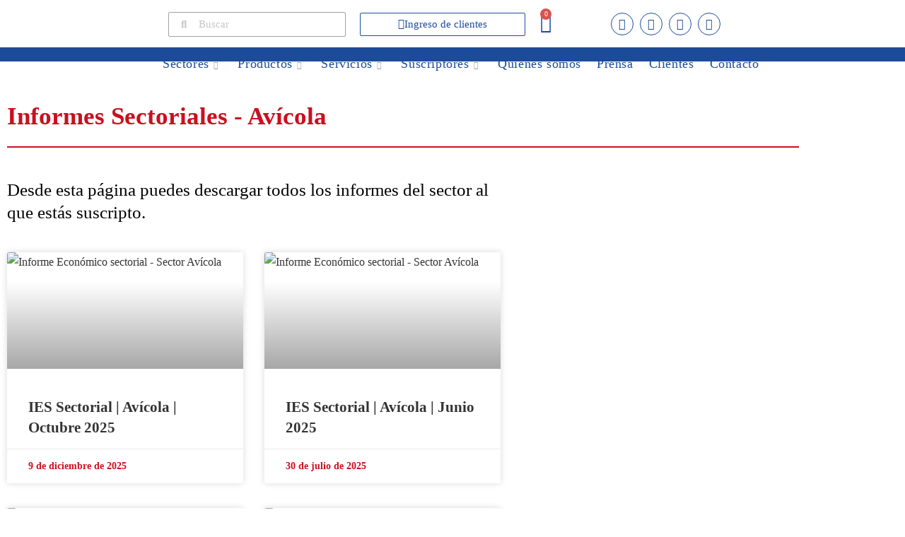

--- FILE ---
content_type: text/html; charset=UTF-8
request_url: https://iesonline.ar/sectores/informes-sectoriales/ies-avicola/
body_size: 66409
content:
<!DOCTYPE html>
<html class="html" lang="es">
<head>
	<meta charset="UTF-8">
	<link rel="profile" href="https://gmpg.org/xfn/11">

	<meta name='robots' content='index, follow, max-image-preview:large, max-snippet:-1, max-video-preview:-1' />
<meta name="viewport" content="width=device-width, initial-scale=1">
	<!-- This site is optimized with the Yoast SEO plugin v26.7 - https://yoast.com/wordpress/plugins/seo/ -->
	<title>Avícola Archives - IES Consultores</title>
	<link rel="canonical" href="https://iesonline.ar/sectores/informes-sectoriales/ies-avicola/" />
	<meta property="og:locale" content="es_ES" />
	<meta property="og:type" content="article" />
	<meta property="og:title" content="Avícola Archives - IES Consultores" />
	<meta property="og:url" content="https://iesonline.ar/sectores/informes-sectoriales/ies-avicola/" />
	<meta property="og:site_name" content="IES Consultores" />
	<meta name="twitter:card" content="summary_large_image" />
	<meta name="twitter:site" content="@iesconsultores" />
	<script type="application/ld+json" class="yoast-schema-graph">{"@context":"https://schema.org","@graph":[{"@type":"CollectionPage","@id":"https://iesonline.ar/sectores/informes-sectoriales/ies-avicola/","url":"https://iesonline.ar/sectores/informes-sectoriales/ies-avicola/","name":"Avícola Archives - IES Consultores","isPartOf":{"@id":"https://iesonline.ar/#website"},"primaryImageOfPage":{"@id":"https://iesonline.ar/sectores/informes-sectoriales/ies-avicola/#primaryimage"},"image":{"@id":"https://iesonline.ar/sectores/informes-sectoriales/ies-avicola/#primaryimage"},"thumbnailUrl":"https://iesonline.ar/wp-content/uploads/2022/05/Informe-Economico-sectorial-Sector-Avicola.jpg","breadcrumb":{"@id":"https://iesonline.ar/sectores/informes-sectoriales/ies-avicola/#breadcrumb"},"inLanguage":"es"},{"@type":"ImageObject","inLanguage":"es","@id":"https://iesonline.ar/sectores/informes-sectoriales/ies-avicola/#primaryimage","url":"https://iesonline.ar/wp-content/uploads/2022/05/Informe-Economico-sectorial-Sector-Avicola.jpg","contentUrl":"https://iesonline.ar/wp-content/uploads/2022/05/Informe-Economico-sectorial-Sector-Avicola.jpg","width":800,"height":800,"caption":"Informe Económico sectorial - Sector Avícola"},{"@type":"BreadcrumbList","@id":"https://iesonline.ar/sectores/informes-sectoriales/ies-avicola/#breadcrumb","itemListElement":[{"@type":"ListItem","position":1,"name":"Home","item":"https://iesonline.ar/"},{"@type":"ListItem","position":2,"name":"Informes Sectoriales","item":"https://iesonline.ar/sectores/informes-sectoriales/"},{"@type":"ListItem","position":3,"name":"Avícola"}]},{"@type":"WebSite","@id":"https://iesonline.ar/#website","url":"https://iesonline.ar/","name":"IES Consultores","description":"Investigaciones Económicas Sectoriales","publisher":{"@id":"https://iesonline.ar/#organization"},"potentialAction":[{"@type":"SearchAction","target":{"@type":"EntryPoint","urlTemplate":"https://iesonline.ar/?s={search_term_string}"},"query-input":{"@type":"PropertyValueSpecification","valueRequired":true,"valueName":"search_term_string"}}],"inLanguage":"es"},{"@type":"Organization","@id":"https://iesonline.ar/#organization","name":"IES Investigaciones Económicas Sectoriales","url":"https://iesonline.ar/","logo":{"@type":"ImageObject","inLanguage":"es","@id":"https://iesonline.ar/#/schema/logo/image/","url":"https://iesonline.ar/wp-content/uploads/2022/01/Component-39.png","contentUrl":"https://iesonline.ar/wp-content/uploads/2022/01/Component-39.png","width":180,"height":162,"caption":"IES Investigaciones Económicas Sectoriales"},"image":{"@id":"https://iesonline.ar/#/schema/logo/image/"},"sameAs":["https://www.facebook.com/IESconsultores/","https://x.com/iesconsultores","https://www.instagram.com/iesconsultores/","https://www.linkedin.com/company/ies-consultores/"]}]}</script>
	<!-- / Yoast SEO plugin. -->


<link rel='dns-prefetch' href='//www.googletagmanager.com' />
<link rel="alternate" type="application/rss+xml" title="IES Consultores &raquo; Feed" href="https://iesonline.ar/feed/" />
<link rel="alternate" type="application/rss+xml" title="IES Consultores &raquo; Feed de los comentarios" href="https://iesonline.ar/comments/feed/" />
<link rel="alternate" type="application/rss+xml" title="IES Consultores &raquo; Categoría Avícola del feed" href="https://iesonline.ar/sectores/informes-sectoriales/ies-avicola/feed/" />
<style id='wp-img-auto-sizes-contain-inline-css'>
img:is([sizes=auto i],[sizes^="auto," i]){contain-intrinsic-size:3000px 1500px}
/*# sourceURL=wp-img-auto-sizes-contain-inline-css */
</style>

<link rel='stylesheet' id='ht_ctc_main_css-css' href='https://iesonline.ar/wp-content/plugins/click-to-chat-for-whatsapp/new/inc/assets/css/main.css?ver=4.35' media='all' />
<link rel='stylesheet' id='premium-addons-css' href='https://iesonline.ar/wp-content/plugins/premium-addons-for-elementor/assets/frontend/min-css/premium-addons.min.css?ver=4.11.64' media='all' />
<style id='wp-emoji-styles-inline-css'>

	img.wp-smiley, img.emoji {
		display: inline !important;
		border: none !important;
		box-shadow: none !important;
		height: 1em !important;
		width: 1em !important;
		margin: 0 0.07em !important;
		vertical-align: -0.1em !important;
		background: none !important;
		padding: 0 !important;
	}
/*# sourceURL=wp-emoji-styles-inline-css */
</style>
<link rel='stylesheet' id='wp-block-library-css' href='https://iesonline.ar/wp-includes/css/dist/block-library/style.min.css?ver=6.9' media='all' />
<style id='wp-block-library-theme-inline-css'>
.wp-block-audio :where(figcaption){color:#555;font-size:13px;text-align:center}.is-dark-theme .wp-block-audio :where(figcaption){color:#ffffffa6}.wp-block-audio{margin:0 0 1em}.wp-block-code{border:1px solid #ccc;border-radius:4px;font-family:Menlo,Consolas,monaco,monospace;padding:.8em 1em}.wp-block-embed :where(figcaption){color:#555;font-size:13px;text-align:center}.is-dark-theme .wp-block-embed :where(figcaption){color:#ffffffa6}.wp-block-embed{margin:0 0 1em}.blocks-gallery-caption{color:#555;font-size:13px;text-align:center}.is-dark-theme .blocks-gallery-caption{color:#ffffffa6}:root :where(.wp-block-image figcaption){color:#555;font-size:13px;text-align:center}.is-dark-theme :root :where(.wp-block-image figcaption){color:#ffffffa6}.wp-block-image{margin:0 0 1em}.wp-block-pullquote{border-bottom:4px solid;border-top:4px solid;color:currentColor;margin-bottom:1.75em}.wp-block-pullquote :where(cite),.wp-block-pullquote :where(footer),.wp-block-pullquote__citation{color:currentColor;font-size:.8125em;font-style:normal;text-transform:uppercase}.wp-block-quote{border-left:.25em solid;margin:0 0 1.75em;padding-left:1em}.wp-block-quote cite,.wp-block-quote footer{color:currentColor;font-size:.8125em;font-style:normal;position:relative}.wp-block-quote:where(.has-text-align-right){border-left:none;border-right:.25em solid;padding-left:0;padding-right:1em}.wp-block-quote:where(.has-text-align-center){border:none;padding-left:0}.wp-block-quote.is-large,.wp-block-quote.is-style-large,.wp-block-quote:where(.is-style-plain){border:none}.wp-block-search .wp-block-search__label{font-weight:700}.wp-block-search__button{border:1px solid #ccc;padding:.375em .625em}:where(.wp-block-group.has-background){padding:1.25em 2.375em}.wp-block-separator.has-css-opacity{opacity:.4}.wp-block-separator{border:none;border-bottom:2px solid;margin-left:auto;margin-right:auto}.wp-block-separator.has-alpha-channel-opacity{opacity:1}.wp-block-separator:not(.is-style-wide):not(.is-style-dots){width:100px}.wp-block-separator.has-background:not(.is-style-dots){border-bottom:none;height:1px}.wp-block-separator.has-background:not(.is-style-wide):not(.is-style-dots){height:2px}.wp-block-table{margin:0 0 1em}.wp-block-table td,.wp-block-table th{word-break:normal}.wp-block-table :where(figcaption){color:#555;font-size:13px;text-align:center}.is-dark-theme .wp-block-table :where(figcaption){color:#ffffffa6}.wp-block-video :where(figcaption){color:#555;font-size:13px;text-align:center}.is-dark-theme .wp-block-video :where(figcaption){color:#ffffffa6}.wp-block-video{margin:0 0 1em}:root :where(.wp-block-template-part.has-background){margin-bottom:0;margin-top:0;padding:1.25em 2.375em}
/*# sourceURL=/wp-includes/css/dist/block-library/theme.min.css */
</style>
<style id='classic-theme-styles-inline-css'>
/*! This file is auto-generated */
.wp-block-button__link{color:#fff;background-color:#32373c;border-radius:9999px;box-shadow:none;text-decoration:none;padding:calc(.667em + 2px) calc(1.333em + 2px);font-size:1.125em}.wp-block-file__button{background:#32373c;color:#fff;text-decoration:none}
/*# sourceURL=/wp-includes/css/classic-themes.min.css */
</style>
<style id='filebird-block-filebird-gallery-style-inline-css'>
ul.filebird-block-filebird-gallery{margin:auto!important;padding:0!important;width:100%}ul.filebird-block-filebird-gallery.layout-grid{display:grid;grid-gap:20px;align-items:stretch;grid-template-columns:repeat(var(--columns),1fr);justify-items:stretch}ul.filebird-block-filebird-gallery.layout-grid li img{border:1px solid #ccc;box-shadow:2px 2px 6px 0 rgba(0,0,0,.3);height:100%;max-width:100%;-o-object-fit:cover;object-fit:cover;width:100%}ul.filebird-block-filebird-gallery.layout-masonry{-moz-column-count:var(--columns);-moz-column-gap:var(--space);column-gap:var(--space);-moz-column-width:var(--min-width);columns:var(--min-width) var(--columns);display:block;overflow:auto}ul.filebird-block-filebird-gallery.layout-masonry li{margin-bottom:var(--space)}ul.filebird-block-filebird-gallery li{list-style:none}ul.filebird-block-filebird-gallery li figure{height:100%;margin:0;padding:0;position:relative;width:100%}ul.filebird-block-filebird-gallery li figure figcaption{background:linear-gradient(0deg,rgba(0,0,0,.7),rgba(0,0,0,.3) 70%,transparent);bottom:0;box-sizing:border-box;color:#fff;font-size:.8em;margin:0;max-height:100%;overflow:auto;padding:3em .77em .7em;position:absolute;text-align:center;width:100%;z-index:2}ul.filebird-block-filebird-gallery li figure figcaption a{color:inherit}

/*# sourceURL=https://iesonline.ar/wp-content/plugins/filebird/blocks/filebird-gallery/build/style-index.css */
</style>
<style id='global-styles-inline-css'>
:root{--wp--preset--aspect-ratio--square: 1;--wp--preset--aspect-ratio--4-3: 4/3;--wp--preset--aspect-ratio--3-4: 3/4;--wp--preset--aspect-ratio--3-2: 3/2;--wp--preset--aspect-ratio--2-3: 2/3;--wp--preset--aspect-ratio--16-9: 16/9;--wp--preset--aspect-ratio--9-16: 9/16;--wp--preset--color--black: #000000;--wp--preset--color--cyan-bluish-gray: #abb8c3;--wp--preset--color--white: #ffffff;--wp--preset--color--pale-pink: #f78da7;--wp--preset--color--vivid-red: #cf2e2e;--wp--preset--color--luminous-vivid-orange: #ff6900;--wp--preset--color--luminous-vivid-amber: #fcb900;--wp--preset--color--light-green-cyan: #7bdcb5;--wp--preset--color--vivid-green-cyan: #00d084;--wp--preset--color--pale-cyan-blue: #8ed1fc;--wp--preset--color--vivid-cyan-blue: #0693e3;--wp--preset--color--vivid-purple: #9b51e0;--wp--preset--gradient--vivid-cyan-blue-to-vivid-purple: linear-gradient(135deg,rgb(6,147,227) 0%,rgb(155,81,224) 100%);--wp--preset--gradient--light-green-cyan-to-vivid-green-cyan: linear-gradient(135deg,rgb(122,220,180) 0%,rgb(0,208,130) 100%);--wp--preset--gradient--luminous-vivid-amber-to-luminous-vivid-orange: linear-gradient(135deg,rgb(252,185,0) 0%,rgb(255,105,0) 100%);--wp--preset--gradient--luminous-vivid-orange-to-vivid-red: linear-gradient(135deg,rgb(255,105,0) 0%,rgb(207,46,46) 100%);--wp--preset--gradient--very-light-gray-to-cyan-bluish-gray: linear-gradient(135deg,rgb(238,238,238) 0%,rgb(169,184,195) 100%);--wp--preset--gradient--cool-to-warm-spectrum: linear-gradient(135deg,rgb(74,234,220) 0%,rgb(151,120,209) 20%,rgb(207,42,186) 40%,rgb(238,44,130) 60%,rgb(251,105,98) 80%,rgb(254,248,76) 100%);--wp--preset--gradient--blush-light-purple: linear-gradient(135deg,rgb(255,206,236) 0%,rgb(152,150,240) 100%);--wp--preset--gradient--blush-bordeaux: linear-gradient(135deg,rgb(254,205,165) 0%,rgb(254,45,45) 50%,rgb(107,0,62) 100%);--wp--preset--gradient--luminous-dusk: linear-gradient(135deg,rgb(255,203,112) 0%,rgb(199,81,192) 50%,rgb(65,88,208) 100%);--wp--preset--gradient--pale-ocean: linear-gradient(135deg,rgb(255,245,203) 0%,rgb(182,227,212) 50%,rgb(51,167,181) 100%);--wp--preset--gradient--electric-grass: linear-gradient(135deg,rgb(202,248,128) 0%,rgb(113,206,126) 100%);--wp--preset--gradient--midnight: linear-gradient(135deg,rgb(2,3,129) 0%,rgb(40,116,252) 100%);--wp--preset--font-size--small: 13px;--wp--preset--font-size--medium: 20px;--wp--preset--font-size--large: 36px;--wp--preset--font-size--x-large: 42px;--wp--preset--spacing--20: 0.44rem;--wp--preset--spacing--30: 0.67rem;--wp--preset--spacing--40: 1rem;--wp--preset--spacing--50: 1.5rem;--wp--preset--spacing--60: 2.25rem;--wp--preset--spacing--70: 3.38rem;--wp--preset--spacing--80: 5.06rem;--wp--preset--shadow--natural: 6px 6px 9px rgba(0, 0, 0, 0.2);--wp--preset--shadow--deep: 12px 12px 50px rgba(0, 0, 0, 0.4);--wp--preset--shadow--sharp: 6px 6px 0px rgba(0, 0, 0, 0.2);--wp--preset--shadow--outlined: 6px 6px 0px -3px rgb(255, 255, 255), 6px 6px rgb(0, 0, 0);--wp--preset--shadow--crisp: 6px 6px 0px rgb(0, 0, 0);}:where(.is-layout-flex){gap: 0.5em;}:where(.is-layout-grid){gap: 0.5em;}body .is-layout-flex{display: flex;}.is-layout-flex{flex-wrap: wrap;align-items: center;}.is-layout-flex > :is(*, div){margin: 0;}body .is-layout-grid{display: grid;}.is-layout-grid > :is(*, div){margin: 0;}:where(.wp-block-columns.is-layout-flex){gap: 2em;}:where(.wp-block-columns.is-layout-grid){gap: 2em;}:where(.wp-block-post-template.is-layout-flex){gap: 1.25em;}:where(.wp-block-post-template.is-layout-grid){gap: 1.25em;}.has-black-color{color: var(--wp--preset--color--black) !important;}.has-cyan-bluish-gray-color{color: var(--wp--preset--color--cyan-bluish-gray) !important;}.has-white-color{color: var(--wp--preset--color--white) !important;}.has-pale-pink-color{color: var(--wp--preset--color--pale-pink) !important;}.has-vivid-red-color{color: var(--wp--preset--color--vivid-red) !important;}.has-luminous-vivid-orange-color{color: var(--wp--preset--color--luminous-vivid-orange) !important;}.has-luminous-vivid-amber-color{color: var(--wp--preset--color--luminous-vivid-amber) !important;}.has-light-green-cyan-color{color: var(--wp--preset--color--light-green-cyan) !important;}.has-vivid-green-cyan-color{color: var(--wp--preset--color--vivid-green-cyan) !important;}.has-pale-cyan-blue-color{color: var(--wp--preset--color--pale-cyan-blue) !important;}.has-vivid-cyan-blue-color{color: var(--wp--preset--color--vivid-cyan-blue) !important;}.has-vivid-purple-color{color: var(--wp--preset--color--vivid-purple) !important;}.has-black-background-color{background-color: var(--wp--preset--color--black) !important;}.has-cyan-bluish-gray-background-color{background-color: var(--wp--preset--color--cyan-bluish-gray) !important;}.has-white-background-color{background-color: var(--wp--preset--color--white) !important;}.has-pale-pink-background-color{background-color: var(--wp--preset--color--pale-pink) !important;}.has-vivid-red-background-color{background-color: var(--wp--preset--color--vivid-red) !important;}.has-luminous-vivid-orange-background-color{background-color: var(--wp--preset--color--luminous-vivid-orange) !important;}.has-luminous-vivid-amber-background-color{background-color: var(--wp--preset--color--luminous-vivid-amber) !important;}.has-light-green-cyan-background-color{background-color: var(--wp--preset--color--light-green-cyan) !important;}.has-vivid-green-cyan-background-color{background-color: var(--wp--preset--color--vivid-green-cyan) !important;}.has-pale-cyan-blue-background-color{background-color: var(--wp--preset--color--pale-cyan-blue) !important;}.has-vivid-cyan-blue-background-color{background-color: var(--wp--preset--color--vivid-cyan-blue) !important;}.has-vivid-purple-background-color{background-color: var(--wp--preset--color--vivid-purple) !important;}.has-black-border-color{border-color: var(--wp--preset--color--black) !important;}.has-cyan-bluish-gray-border-color{border-color: var(--wp--preset--color--cyan-bluish-gray) !important;}.has-white-border-color{border-color: var(--wp--preset--color--white) !important;}.has-pale-pink-border-color{border-color: var(--wp--preset--color--pale-pink) !important;}.has-vivid-red-border-color{border-color: var(--wp--preset--color--vivid-red) !important;}.has-luminous-vivid-orange-border-color{border-color: var(--wp--preset--color--luminous-vivid-orange) !important;}.has-luminous-vivid-amber-border-color{border-color: var(--wp--preset--color--luminous-vivid-amber) !important;}.has-light-green-cyan-border-color{border-color: var(--wp--preset--color--light-green-cyan) !important;}.has-vivid-green-cyan-border-color{border-color: var(--wp--preset--color--vivid-green-cyan) !important;}.has-pale-cyan-blue-border-color{border-color: var(--wp--preset--color--pale-cyan-blue) !important;}.has-vivid-cyan-blue-border-color{border-color: var(--wp--preset--color--vivid-cyan-blue) !important;}.has-vivid-purple-border-color{border-color: var(--wp--preset--color--vivid-purple) !important;}.has-vivid-cyan-blue-to-vivid-purple-gradient-background{background: var(--wp--preset--gradient--vivid-cyan-blue-to-vivid-purple) !important;}.has-light-green-cyan-to-vivid-green-cyan-gradient-background{background: var(--wp--preset--gradient--light-green-cyan-to-vivid-green-cyan) !important;}.has-luminous-vivid-amber-to-luminous-vivid-orange-gradient-background{background: var(--wp--preset--gradient--luminous-vivid-amber-to-luminous-vivid-orange) !important;}.has-luminous-vivid-orange-to-vivid-red-gradient-background{background: var(--wp--preset--gradient--luminous-vivid-orange-to-vivid-red) !important;}.has-very-light-gray-to-cyan-bluish-gray-gradient-background{background: var(--wp--preset--gradient--very-light-gray-to-cyan-bluish-gray) !important;}.has-cool-to-warm-spectrum-gradient-background{background: var(--wp--preset--gradient--cool-to-warm-spectrum) !important;}.has-blush-light-purple-gradient-background{background: var(--wp--preset--gradient--blush-light-purple) !important;}.has-blush-bordeaux-gradient-background{background: var(--wp--preset--gradient--blush-bordeaux) !important;}.has-luminous-dusk-gradient-background{background: var(--wp--preset--gradient--luminous-dusk) !important;}.has-pale-ocean-gradient-background{background: var(--wp--preset--gradient--pale-ocean) !important;}.has-electric-grass-gradient-background{background: var(--wp--preset--gradient--electric-grass) !important;}.has-midnight-gradient-background{background: var(--wp--preset--gradient--midnight) !important;}.has-small-font-size{font-size: var(--wp--preset--font-size--small) !important;}.has-medium-font-size{font-size: var(--wp--preset--font-size--medium) !important;}.has-large-font-size{font-size: var(--wp--preset--font-size--large) !important;}.has-x-large-font-size{font-size: var(--wp--preset--font-size--x-large) !important;}
:where(.wp-block-post-template.is-layout-flex){gap: 1.25em;}:where(.wp-block-post-template.is-layout-grid){gap: 1.25em;}
:where(.wp-block-term-template.is-layout-flex){gap: 1.25em;}:where(.wp-block-term-template.is-layout-grid){gap: 1.25em;}
:where(.wp-block-columns.is-layout-flex){gap: 2em;}:where(.wp-block-columns.is-layout-grid){gap: 2em;}
:root :where(.wp-block-pullquote){font-size: 1.5em;line-height: 1.6;}
/*# sourceURL=global-styles-inline-css */
</style>
<link rel='stylesheet' id='user-registration-general-css' href='https://iesonline.ar/wp-content/plugins/user-registration/assets/css/user-registration.css?ver=5.0.3' media='all' />
<style id='woocommerce-inline-inline-css'>
.woocommerce form .form-row .required { visibility: visible; }
/*# sourceURL=woocommerce-inline-inline-css */
</style>
<link rel='stylesheet' id='gateway-css' href='https://iesonline.ar/wp-content/plugins/woocommerce-paypal-payments/modules/ppcp-button/assets/css/gateway.css?ver=3.3.2' media='all' />
<link rel='stylesheet' id='oceanwp-woo-mini-cart-css' href='https://iesonline.ar/wp-content/themes/oceanwp/assets/css/woo/woo-mini-cart.min.css?ver=6.9' media='all' />
<link rel='stylesheet' id='font-awesome-css' href='https://iesonline.ar/wp-content/themes/oceanwp/assets/fonts/fontawesome/css/all.min.css?ver=6.7.2' media='all' />
<link rel='stylesheet' id='simple-line-icons-css' href='https://iesonline.ar/wp-content/themes/oceanwp/assets/css/third/simple-line-icons.min.css?ver=2.4.0' media='all' />
<link rel='stylesheet' id='oceanwp-style-css' href='https://iesonline.ar/wp-content/themes/oceanwp/assets/css/style.min.css?ver=4.1.4' media='all' />
<style id='oceanwp-style-inline-css'>
body div.wpforms-container-full .wpforms-form input[type=submit]:hover,
			body div.wpforms-container-full .wpforms-form input[type=submit]:active,
			body div.wpforms-container-full .wpforms-form button[type=submit]:hover,
			body div.wpforms-container-full .wpforms-form button[type=submit]:active,
			body div.wpforms-container-full .wpforms-form .wpforms-page-button:hover,
			body div.wpforms-container-full .wpforms-form .wpforms-page-button:active,
			body .wp-core-ui div.wpforms-container-full .wpforms-form input[type=submit]:hover,
			body .wp-core-ui div.wpforms-container-full .wpforms-form input[type=submit]:active,
			body .wp-core-ui div.wpforms-container-full .wpforms-form button[type=submit]:hover,
			body .wp-core-ui div.wpforms-container-full .wpforms-form button[type=submit]:active,
			body .wp-core-ui div.wpforms-container-full .wpforms-form .wpforms-page-button:hover,
			body .wp-core-ui div.wpforms-container-full .wpforms-form .wpforms-page-button:active {
					background: linear-gradient(0deg, rgba(0, 0, 0, 0.2), rgba(0, 0, 0, 0.2)), var(--wpforms-button-background-color-alt, var(--wpforms-button-background-color)) !important;
			}
/*# sourceURL=oceanwp-style-inline-css */
</style>
<link rel='stylesheet' id='oceanwp-hamburgers-css' href='https://iesonline.ar/wp-content/themes/oceanwp/assets/css/third/hamburgers/hamburgers.min.css?ver=4.1.4' media='all' />
<link rel='stylesheet' id='oceanwp-3dx-css' href='https://iesonline.ar/wp-content/themes/oceanwp/assets/css/third/hamburgers/types/3dx.css?ver=4.1.4' media='all' />
<link rel='stylesheet' id='elementor-frontend-css' href='https://iesonline.ar/wp-content/plugins/elementor/assets/css/frontend.min.css?ver=3.34.0' media='all' />
<style id='elementor-frontend-inline-css'>
.elementor-1061 .elementor-element.elementor-element-40157b55{transition:background 0.3s, border 0.3s, border-radius 0.3s, box-shadow 0.3s;margin-top:50px;margin-bottom:0px;padding:35px 0px 35px 0px;}.elementor-1061 .elementor-element.elementor-element-40157b55 > .elementor-background-overlay{transition:background 0.3s, border-radius 0.3s, opacity 0.3s;}.elementor-1061 .elementor-element.elementor-element-3eb1b99a .elementor-heading-title{font-size:24px;color:#A0A0A0;}.elementor-1061 .elementor-element.elementor-element-27e877ee{--divider-border-style:solid;--divider-color:#EBEAEA;--divider-border-width:2px;}.elementor-1061 .elementor-element.elementor-element-27e877ee > .elementor-widget-container{margin:-2px 0px 0px 0px;}.elementor-1061 .elementor-element.elementor-element-27e877ee .elementor-divider-separator{width:100%;}.elementor-1061 .elementor-element.elementor-element-27e877ee .elementor-divider{padding-block-start:15px;padding-block-end:15px;}.elementor-bc-flex-widget .elementor-1061 .elementor-element.elementor-element-539c154a.elementor-column .elementor-widget-wrap{align-items:center;}.elementor-1061 .elementor-element.elementor-element-539c154a.elementor-column.elementor-element[data-element_type="column"] > .elementor-widget-wrap.elementor-element-populated{align-content:center;align-items:center;}.elementor-1061 .elementor-element.elementor-element-539c154a > .elementor-element-populated{padding:40px 40px 40px 40px;}.elementor-1061 .elementor-element.elementor-element-e693579 img{filter:brightness( 100% ) contrast( 100% ) saturate( 0% ) blur( 0px ) hue-rotate( 0deg );}.elementor-1061 .elementor-element.elementor-element-e693579:hover img{filter:brightness( 100% ) contrast( 100% ) saturate( 100% ) blur( 0px ) hue-rotate( 0deg );}.elementor-bc-flex-widget .elementor-1061 .elementor-element.elementor-element-6c9a9a04.elementor-column .elementor-widget-wrap{align-items:center;}.elementor-1061 .elementor-element.elementor-element-6c9a9a04.elementor-column.elementor-element[data-element_type="column"] > .elementor-widget-wrap.elementor-element-populated{align-content:center;align-items:center;}.elementor-1061 .elementor-element.elementor-element-6c9a9a04 > .elementor-element-populated{padding:40px 40px 40px 40px;}.elementor-1061 .elementor-element.elementor-element-4e939878 img{filter:brightness( 100% ) contrast( 100% ) saturate( 0% ) blur( 0px ) hue-rotate( 0deg );}.elementor-1061 .elementor-element.elementor-element-4e939878:hover img{filter:brightness( 100% ) contrast( 100% ) saturate( 100% ) blur( 0px ) hue-rotate( 0deg );}.elementor-bc-flex-widget .elementor-1061 .elementor-element.elementor-element-682d3da7.elementor-column .elementor-widget-wrap{align-items:center;}.elementor-1061 .elementor-element.elementor-element-682d3da7.elementor-column.elementor-element[data-element_type="column"] > .elementor-widget-wrap.elementor-element-populated{align-content:center;align-items:center;}.elementor-1061 .elementor-element.elementor-element-682d3da7 > .elementor-element-populated{padding:40px 40px 40px 40px;}.elementor-1061 .elementor-element.elementor-element-bbd9e6b img{filter:brightness( 100% ) contrast( 100% ) saturate( 0% ) blur( 0px ) hue-rotate( 0deg );}.elementor-1061 .elementor-element.elementor-element-bbd9e6b:hover img{filter:brightness( 100% ) contrast( 100% ) saturate( 100% ) blur( 0px ) hue-rotate( 0deg );}.elementor-bc-flex-widget .elementor-1061 .elementor-element.elementor-element-2ca3d7c0.elementor-column .elementor-widget-wrap{align-items:center;}.elementor-1061 .elementor-element.elementor-element-2ca3d7c0.elementor-column.elementor-element[data-element_type="column"] > .elementor-widget-wrap.elementor-element-populated{align-content:center;align-items:center;}.elementor-1061 .elementor-element.elementor-element-2ca3d7c0 > .elementor-element-populated{padding:040px 040px 040px 040px;}.elementor-1061 .elementor-element.elementor-element-a3ef2c3 img{filter:brightness( 100% ) contrast( 100% ) saturate( 0% ) blur( 0px ) hue-rotate( 0deg );}.elementor-1061 .elementor-element.elementor-element-a3ef2c3:hover img{filter:brightness( 100% ) contrast( 100% ) saturate( 100% ) blur( 0px ) hue-rotate( 0deg );}.elementor-bc-flex-widget .elementor-1061 .elementor-element.elementor-element-28edf324.elementor-column .elementor-widget-wrap{align-items:center;}.elementor-1061 .elementor-element.elementor-element-28edf324.elementor-column.elementor-element[data-element_type="column"] > .elementor-widget-wrap.elementor-element-populated{align-content:center;align-items:center;}.elementor-1061 .elementor-element.elementor-element-28edf324 > .elementor-element-populated{padding:40px 40px 40px 40px;}.elementor-1061 .elementor-element.elementor-element-731f388a img{filter:brightness( 100% ) contrast( 100% ) saturate( 0% ) blur( 0px ) hue-rotate( 0deg );}.elementor-1061 .elementor-element.elementor-element-731f388a:hover img{filter:brightness( 100% ) contrast( 100% ) saturate( 100% ) blur( 0px ) hue-rotate( 0deg );}.elementor-bc-flex-widget .elementor-1061 .elementor-element.elementor-element-b4e4a34.elementor-column .elementor-widget-wrap{align-items:center;}.elementor-1061 .elementor-element.elementor-element-b4e4a34.elementor-column.elementor-element[data-element_type="column"] > .elementor-widget-wrap.elementor-element-populated{align-content:center;align-items:center;}.elementor-1061 .elementor-element.elementor-element-b4e4a34 > .elementor-element-populated{padding:40px 40px 40px 40px;}.elementor-1061 .elementor-element.elementor-element-1ff817f1 img{filter:brightness( 100% ) contrast( 100% ) saturate( 0% ) blur( 0px ) hue-rotate( 0deg );}.elementor-1061 .elementor-element.elementor-element-1ff817f1:hover img{filter:brightness( 100% ) contrast( 100% ) saturate( 100% ) blur( 0px ) hue-rotate( 0deg );}.elementor-1061 .elementor-element.elementor-element-1681776b .swiper-pagination-bullet{background:#A0A0A0;}.elementor-1061 .elementor-element.elementor-element-349c2886{margin-top:50px;margin-bottom:0px;z-index:2;}.elementor-1061 .elementor-element.elementor-element-290f97ab:not(.elementor-motion-effects-element-type-background) > .elementor-widget-wrap, .elementor-1061 .elementor-element.elementor-element-290f97ab > .elementor-widget-wrap > .elementor-motion-effects-container > .elementor-motion-effects-layer{background-color:#FE5858;}.elementor-1061 .elementor-element.elementor-element-290f97ab > .elementor-element-populated{transition:background 0.3s, border 0.3s, border-radius 0.3s, box-shadow 0.3s;padding:15px 15px 15px 15px;}.elementor-1061 .elementor-element.elementor-element-290f97ab > .elementor-element-populated > .elementor-background-overlay{transition:background 0.3s, border-radius 0.3s, opacity 0.3s;}.elementor-bc-flex-widget .elementor-1061 .elementor-element.elementor-element-3b65917b.elementor-column .elementor-widget-wrap{align-items:flex-start;}.elementor-1061 .elementor-element.elementor-element-3b65917b.elementor-column.elementor-element[data-element_type="column"] > .elementor-widget-wrap.elementor-element-populated{align-content:flex-start;align-items:flex-start;}.elementor-1061 .elementor-element.elementor-element-275d35e5 > .elementor-widget-container{margin:0px 0px 0px 0px;}.elementor-1061 .elementor-element.elementor-element-275d35e5 .elementor-heading-title{font-size:20px;font-weight:700;text-transform:uppercase;color:#FFFFFF;}.elementor-1061 .elementor-element.elementor-element-7219a0a7 > .elementor-widget-container{margin:-20px 0px 0px 0px;}.elementor-1061 .elementor-element.elementor-element-7219a0a7 .elementor-heading-title{font-size:35px;font-weight:600;text-transform:uppercase;color:#FFFFFF;}.elementor-1061 .elementor-element.elementor-element-54afb727 .elementor-field-group{padding-right:calc( 10px/2 );padding-left:calc( 10px/2 );margin-bottom:10px;}.elementor-1061 .elementor-element.elementor-element-54afb727 .elementor-form-fields-wrapper{margin-left:calc( -10px/2 );margin-right:calc( -10px/2 );margin-bottom:-10px;}.elementor-1061 .elementor-element.elementor-element-54afb727 .elementor-field-group.recaptcha_v3-bottomleft, .elementor-1061 .elementor-element.elementor-element-54afb727 .elementor-field-group.recaptcha_v3-bottomright{margin-bottom:0;}body.rtl .elementor-1061 .elementor-element.elementor-element-54afb727 .elementor-labels-inline .elementor-field-group > label{padding-left:0px;}body:not(.rtl) .elementor-1061 .elementor-element.elementor-element-54afb727 .elementor-labels-inline .elementor-field-group > label{padding-right:0px;}body .elementor-1061 .elementor-element.elementor-element-54afb727 .elementor-labels-above .elementor-field-group > label{padding-bottom:0px;}.elementor-1061 .elementor-element.elementor-element-54afb727 .elementor-field-type-html{padding-bottom:0px;}.elementor-1061 .elementor-element.elementor-element-54afb727 .elementor-field-group .elementor-field:not(.elementor-select-wrapper){background-color:#ffffff;border-radius:3px 3px 3px 3px;}.elementor-1061 .elementor-element.elementor-element-54afb727 .elementor-field-group .elementor-select-wrapper select{background-color:#ffffff;border-radius:3px 3px 3px 3px;}.elementor-1061 .elementor-element.elementor-element-54afb727 .e-form__buttons__wrapper__button-next{color:#ffffff;}.elementor-1061 .elementor-element.elementor-element-54afb727 .elementor-button[type="submit"]{color:#ffffff;}.elementor-1061 .elementor-element.elementor-element-54afb727 .elementor-button[type="submit"] svg *{fill:#ffffff;}.elementor-1061 .elementor-element.elementor-element-54afb727 .e-form__buttons__wrapper__button-previous{color:#ffffff;}.elementor-1061 .elementor-element.elementor-element-54afb727 .e-form__buttons__wrapper__button-next:hover{color:#ffffff;}.elementor-1061 .elementor-element.elementor-element-54afb727 .elementor-button[type="submit"]:hover{color:#ffffff;}.elementor-1061 .elementor-element.elementor-element-54afb727 .elementor-button[type="submit"]:hover svg *{fill:#ffffff;}.elementor-1061 .elementor-element.elementor-element-54afb727 .e-form__buttons__wrapper__button-previous:hover{color:#ffffff;}.elementor-1061 .elementor-element.elementor-element-54afb727 .elementor-button{border-radius:3px 3px 3px 3px;}.elementor-1061 .elementor-element.elementor-element-54afb727{--e-form-steps-indicators-spacing:20px;--e-form-steps-indicator-padding:30px;--e-form-steps-indicator-inactive-secondary-color:#ffffff;--e-form-steps-indicator-active-secondary-color:#ffffff;--e-form-steps-indicator-completed-secondary-color:#ffffff;--e-form-steps-divider-width:1px;--e-form-steps-divider-gap:10px;}.elementor-1061 .elementor-element.elementor-element-128192b1 > .elementor-widget-container{margin:0px 0px 0px 0px;}.elementor-1061 .elementor-element.elementor-element-128192b1{text-align:center;font-style:italic;color:#FFFFFF;}.elementor-1061 .elementor-element.elementor-element-7763604f:not(.elementor-motion-effects-element-type-background), .elementor-1061 .elementor-element.elementor-element-7763604f > .elementor-motion-effects-container > .elementor-motion-effects-layer{background-color:#1C4C99;}.elementor-1061 .elementor-element.elementor-element-7763604f{transition:background 0.3s, border 0.3s, border-radius 0.3s, box-shadow 0.3s;margin-top:-100px;margin-bottom:0px;padding:130px 0px 30px 0px;}.elementor-1061 .elementor-element.elementor-element-7763604f > .elementor-background-overlay{transition:background 0.3s, border-radius 0.3s, opacity 0.3s;}.elementor-1061 .elementor-element.elementor-element-411661a7 .elementor-icon-list-icon i{transition:color 0.3s;}.elementor-1061 .elementor-element.elementor-element-411661a7 .elementor-icon-list-icon svg{transition:fill 0.3s;}.elementor-1061 .elementor-element.elementor-element-411661a7{--e-icon-list-icon-size:16px;--icon-vertical-offset:0px;}.elementor-1061 .elementor-element.elementor-element-411661a7 .elementor-icon-list-item > .elementor-icon-list-text, .elementor-1061 .elementor-element.elementor-element-411661a7 .elementor-icon-list-item > a{font-size:16px;}.elementor-1061 .elementor-element.elementor-element-411661a7 .elementor-icon-list-text{color:#FFFFFF;transition:color 0.3s;}.elementor-1061 .elementor-element.elementor-element-411661a7 .elementor-icon-list-item:hover .elementor-icon-list-text{color:#FE5858;}.elementor-1061 .elementor-element.elementor-element-95d2675 > .elementor-widget-container{margin:0px 0px -64px 0px;}.elementor-1061 .elementor-element.elementor-element-3b90f507 .elementor-icon-list-icon i{transition:color 0.3s;}.elementor-1061 .elementor-element.elementor-element-3b90f507 .elementor-icon-list-icon svg{transition:fill 0.3s;}.elementor-1061 .elementor-element.elementor-element-3b90f507{--e-icon-list-icon-size:16px;--icon-vertical-offset:0px;}.elementor-1061 .elementor-element.elementor-element-3b90f507 .elementor-icon-list-item > .elementor-icon-list-text, .elementor-1061 .elementor-element.elementor-element-3b90f507 .elementor-icon-list-item > a{font-size:16px;}.elementor-1061 .elementor-element.elementor-element-3b90f507 .elementor-icon-list-text{color:#FFFFFF;transition:color 0.3s;}.elementor-1061 .elementor-element.elementor-element-3b90f507 .elementor-icon-list-item:hover .elementor-icon-list-text{color:#FE5858;}.elementor-1061 .elementor-element.elementor-element-249615ec .elementor-heading-title{font-size:18px;font-weight:700;text-transform:uppercase;color:#FFFFFF;}.elementor-1061 .elementor-element.elementor-element-719fc5b6 .elementor-button{background-color:#FFFFFF00;font-weight:600;fill:#FFFFFF;color:#FFFFFF;border-style:solid;border-width:1px 1px 1px 1px;border-color:#FFFFFF;border-radius:3px 3px 3px 3px;}.elementor-1061 .elementor-element.elementor-element-719fc5b6 .elementor-button:hover, .elementor-1061 .elementor-element.elementor-element-719fc5b6 .elementor-button:focus{background-color:#CA101F00;color:#FE5858;border-color:#FE5858;}.elementor-1061 .elementor-element.elementor-element-719fc5b6 .elementor-button:hover svg, .elementor-1061 .elementor-element.elementor-element-719fc5b6 .elementor-button:focus svg{fill:#FE5858;}.elementor-1061 .elementor-element.elementor-element-35b9f7b{--grid-template-columns:repeat(0, auto);--icon-size:20px;--grid-column-gap:11px;--grid-row-gap:0px;}.elementor-1061 .elementor-element.elementor-element-35b9f7b .elementor-widget-container{text-align:center;}.elementor-1061 .elementor-element.elementor-element-35b9f7b .elementor-social-icon{background-color:#FFFFFF00;border-style:solid;border-width:1px 1px 1px 1px;border-color:#FFFFFF;}.elementor-1061 .elementor-element.elementor-element-35b9f7b .elementor-social-icon i{color:#FFFFFF;}.elementor-1061 .elementor-element.elementor-element-35b9f7b .elementor-social-icon svg{fill:#FFFFFF;}.elementor-1061 .elementor-element.elementor-element-35b9f7b .elementor-social-icon:hover i{color:#FE5858;}.elementor-1061 .elementor-element.elementor-element-35b9f7b .elementor-social-icon:hover svg{fill:#FE5858;}.elementor-1061 .elementor-element.elementor-element-35b9f7b .elementor-social-icon:hover{border-color:#FE5858;}@media(min-width:768px){.elementor-1061 .elementor-element.elementor-element-78cf891a{width:12.723%;}.elementor-1061 .elementor-element.elementor-element-14969c10{width:87.277%;}.elementor-1061 .elementor-element.elementor-element-3b65917b{width:16.343%;}.elementor-1061 .elementor-element.elementor-element-3f9788ec{width:83.657%;}.elementor-1061 .elementor-element.elementor-element-4224bb3{width:29.759%;}.elementor-1061 .elementor-element.elementor-element-49e53d9d{width:20.216%;}}@media(max-width:767px){.elementor-1061 .elementor-element.elementor-element-40157b55{padding:20px 0px 20px 0px;}.elementor-1061 .elementor-element.elementor-element-1681776b{--e-image-carousel-slides-to-show:1;}.elementor-1061 .elementor-element.elementor-element-54d6519e{text-align:start;}.elementor-1061 .elementor-element.elementor-element-275d35e5 .elementor-heading-title{font-size:15px;}.elementor-1061 .elementor-element.elementor-element-7219a0a7 .elementor-heading-title{font-size:30px;}.elementor-1061 .elementor-element.elementor-element-19721a0f > .elementor-element-populated{padding:0px 0px 0px 0px;}.elementor-1061 .elementor-element.elementor-element-411661a7 .elementor-icon-list-item > .elementor-icon-list-text, .elementor-1061 .elementor-element.elementor-element-411661a7 .elementor-icon-list-item > a{font-size:14px;}.elementor-1061 .elementor-element.elementor-element-5bf35f2e > .elementor-element-populated{padding:0px 0px 0px 0px;}.elementor-1061 .elementor-element.elementor-element-3b90f507 .elementor-icon-list-item > .elementor-icon-list-text, .elementor-1061 .elementor-element.elementor-element-3b90f507 .elementor-icon-list-item > a{font-size:14px;}.elementor-1061 .elementor-element.elementor-element-249615ec > .elementor-widget-container{margin:30px 0px 0px 0px;}.elementor-1061 .elementor-element.elementor-element-650caf9b > .elementor-widget-container{margin:40px 0px 0px 0px;}.elementor-1061 .elementor-element.elementor-element-650caf9b{text-align:center;}.elementor-1061 .elementor-element.elementor-element-35b9f7b .elementor-widget-container{text-align:center;}}/* Start custom CSS for image-carousel, class: .elementor-element-1681776b */.elementor-1061 .elementor-element.elementor-element-1681776b img {
    filter: brightness( 100% ) contrast( 100% ) saturate( 0% ) blur( 0px ) hue-rotate( 0deg );
}

.elementor-1061 .elementor-element.elementor-element-1681776b img:hover {
    filter: brightness( 100% ) contrast( 100% ) saturate( 100% ) blur( 0px ) hue-rotate( 0deg );
}/* End custom CSS */
/* Start custom CSS for html, class: .elementor-element-95d2675 */.elementor-1061 .elementor-element.elementor-element-95d2675 img {
    max-width: 53px;
}/* End custom CSS */
/* Start custom CSS for html, class: .elementor-element-4c7b6a4 */.elementor-1061 .elementor-element.elementor-element-4c7b6a4 {
    max-width: 50px;
    margin: auto;
    margin-top: 20px;
}/* End custom CSS */
.elementor-kit-13{--e-global-color-primary:#6EC1E4;--e-global-color-secondary:#54595F;--e-global-color-text:#7A7A7A;--e-global-color-accent:#61CE70;--e-global-typography-primary-font-family:"Roboto";--e-global-typography-primary-font-weight:600;--e-global-typography-secondary-font-family:"Roboto Slab";--e-global-typography-secondary-font-weight:400;--e-global-typography-text-font-family:"Roboto";--e-global-typography-text-font-weight:400;--e-global-typography-accent-font-family:"Roboto";--e-global-typography-accent-font-weight:500;}.elementor-kit-13 e-page-transition{background-color:#FFBC7D;}.elementor-section.elementor-section-boxed > .elementor-container{max-width:1140px;}.e-con{--container-max-width:1140px;}.elementor-widget:not(:last-child){margin-block-end:20px;}.elementor-element{--widgets-spacing:20px 20px;--widgets-spacing-row:20px;--widgets-spacing-column:20px;}{}h1.entry-title{display:var(--page-title-display);}@media(max-width:1024px){.elementor-section.elementor-section-boxed > .elementor-container{max-width:1024px;}.e-con{--container-max-width:1024px;}}@media(max-width:767px){.elementor-section.elementor-section-boxed > .elementor-container{max-width:767px;}.e-con{--container-max-width:767px;}}
.elementor-42 .elementor-element.elementor-element-7cc330cc:not(.elementor-motion-effects-element-type-background), .elementor-42 .elementor-element.elementor-element-7cc330cc > .elementor-motion-effects-container > .elementor-motion-effects-layer{background-color:#EDEDED00;}.elementor-42 .elementor-element.elementor-element-7cc330cc{transition:background 0.3s, border 0.3s, border-radius 0.3s, box-shadow 0.3s;}.elementor-42 .elementor-element.elementor-element-7cc330cc > .elementor-background-overlay{transition:background 0.3s, border-radius 0.3s, opacity 0.3s;}.elementor-42 .elementor-element.elementor-element-7fd48293:not(.elementor-motion-effects-element-type-background), .elementor-42 .elementor-element.elementor-element-7fd48293 > .elementor-motion-effects-container > .elementor-motion-effects-layer{background-color:#E3E3E300;}.elementor-42 .elementor-element.elementor-element-7fd48293{transition:background 0.3s, border 0.3s, border-radius 0.3s, box-shadow 0.3s;margin-top:7px;margin-bottom:0px;}.elementor-42 .elementor-element.elementor-element-7fd48293 > .elementor-background-overlay{transition:background 0.3s, border-radius 0.3s, opacity 0.3s;}.elementor-bc-flex-widget .elementor-42 .elementor-element.elementor-element-851e8fa.elementor-column .elementor-widget-wrap{align-items:center;}.elementor-42 .elementor-element.elementor-element-851e8fa.elementor-column.elementor-element[data-element_type="column"] > .elementor-widget-wrap.elementor-element-populated{align-content:center;align-items:center;}.elementor-bc-flex-widget .elementor-42 .elementor-element.elementor-element-13334eb2.elementor-column .elementor-widget-wrap{align-items:center;}.elementor-42 .elementor-element.elementor-element-13334eb2.elementor-column.elementor-element[data-element_type="column"] > .elementor-widget-wrap.elementor-element-populated{align-content:center;align-items:center;}.elementor-42 .elementor-element.elementor-element-31fef36e .elementor-search-form__container{min-height:50px;}.elementor-42 .elementor-element.elementor-element-31fef36e .elementor-search-form__submit{min-width:50px;}body:not(.rtl) .elementor-42 .elementor-element.elementor-element-31fef36e .elementor-search-form__icon{padding-left:calc(50px / 3);}body.rtl .elementor-42 .elementor-element.elementor-element-31fef36e .elementor-search-form__icon{padding-right:calc(50px / 3);}.elementor-42 .elementor-element.elementor-element-31fef36e .elementor-search-form__input, .elementor-42 .elementor-element.elementor-element-31fef36e.elementor-search-form--button-type-text .elementor-search-form__submit{padding-left:calc(50px / 3);padding-right:calc(50px / 3);}.elementor-42 .elementor-element.elementor-element-31fef36e .elementor-search-form__input,
					.elementor-42 .elementor-element.elementor-element-31fef36e .elementor-search-form__icon,
					.elementor-42 .elementor-element.elementor-element-31fef36e .elementor-lightbox .dialog-lightbox-close-button,
					.elementor-42 .elementor-element.elementor-element-31fef36e .elementor-lightbox .dialog-lightbox-close-button:hover,
					.elementor-42 .elementor-element.elementor-element-31fef36e.elementor-search-form--skin-full_screen input[type="search"].elementor-search-form__input{color:#A0A0A0;fill:#A0A0A0;}.elementor-42 .elementor-element.elementor-element-31fef36e:not(.elementor-search-form--skin-full_screen) .elementor-search-form__container{background-color:#FFFFFF;border-color:#A0A0A0;border-width:1px 1px 1px 1px;border-radius:2px;}.elementor-42 .elementor-element.elementor-element-31fef36e.elementor-search-form--skin-full_screen input[type="search"].elementor-search-form__input{background-color:#FFFFFF;border-color:#A0A0A0;border-width:1px 1px 1px 1px;border-radius:2px;}.elementor-bc-flex-widget .elementor-42 .elementor-element.elementor-element-4e609784.elementor-column .elementor-widget-wrap{align-items:center;}.elementor-42 .elementor-element.elementor-element-4e609784.elementor-column.elementor-element[data-element_type="column"] > .elementor-widget-wrap.elementor-element-populated{align-content:center;align-items:center;}.elementor-42 .elementor-element.elementor-element-4e609784 > .elementor-element-populated{padding:0px 0px 0px 10px;}.elementor-bc-flex-widget .elementor-42 .elementor-element.elementor-element-e459ac3.elementor-column .elementor-widget-wrap{align-items:center;}.elementor-42 .elementor-element.elementor-element-e459ac3.elementor-column.elementor-element[data-element_type="column"] > .elementor-widget-wrap.elementor-element-populated{align-content:center;align-items:center;}.elementor-42 .elementor-element.elementor-element-68d1683{--main-alignment:center;--divider-style:solid;--subtotal-divider-style:solid;--elementor-remove-from-cart-button:none;--remove-from-cart-button:block;--toggle-button-icon-color:#1C4C99;--toggle-button-icon-hover-color:#CA101F;--toggle-button-border-width:0px;--toggle-icon-size:27px;--toggle-icon-padding:0px 0px 0px 0px;--cart-border-style:none;--cart-close-button-color:#1C4C99;--menu-cart-subtotal-color:#1C4C99;--cart-footer-layout:1fr 1fr;--products-max-height-sidecart:calc(100vh - 240px);--products-max-height-minicart:calc(100vh - 385px);--view-cart-button-text-color:#1C4C99;--view-cart-button-background-color:#FFFFFF;--view-cart-button-hover-text-color:#CA101F;--view-cart-button-hover-background-color:#FFFFFF;--checkout-button-text-color:#1C4C99;--checkout-button-background-color:#FFFFFF;--checkout-button-hover-text-color:#CA101F;--checkout-button-hover-background-color:#FFFFFF;}.elementor-42 .elementor-element.elementor-element-68d1683 .widget_shopping_cart_content{--subtotal-divider-left-width:0;--subtotal-divider-right-width:0;}.elementor-42 .elementor-element.elementor-element-68d1683 .elementor-menu-cart__footer-buttons .elementor-button--view-cart:hover{border-color:#CA101F;}.elementor-42 .elementor-element.elementor-element-68d1683 .elementor-button--view-cart{border-style:solid;border-width:1px 1px 1px 1px;border-color:#1C4C99;}.elementor-42 .elementor-element.elementor-element-68d1683 .elementor-menu-cart__footer-buttons a.elementor-button--view-cart{border-radius:3px 3px 3px 3px;}.elementor-42 .elementor-element.elementor-element-68d1683 .elementor-menu-cart__footer-buttons .elementor-button--checkout:hover{border-color:#CA101F;}.elementor-42 .elementor-element.elementor-element-68d1683 .elementor-button--checkout{border-style:solid;border-width:1px 1px 1px 1px;border-color:#1C4C99;}.elementor-42 .elementor-element.elementor-element-68d1683 .elementor-menu-cart__footer-buttons a.elementor-button--checkout{border-radius:3px 3px 3px 3px;}.elementor-bc-flex-widget .elementor-42 .elementor-element.elementor-element-6f4aa13.elementor-column .elementor-widget-wrap{align-items:center;}.elementor-42 .elementor-element.elementor-element-6f4aa13.elementor-column.elementor-element[data-element_type="column"] > .elementor-widget-wrap.elementor-element-populated{align-content:center;align-items:center;}.elementor-bc-flex-widget .elementor-42 .elementor-element.elementor-element-513df15.elementor-column .elementor-widget-wrap{align-items:center;}.elementor-42 .elementor-element.elementor-element-513df15.elementor-column.elementor-element[data-element_type="column"] > .elementor-widget-wrap.elementor-element-populated{align-content:center;align-items:center;}.elementor-42 .elementor-element.elementor-element-a6279e6{--grid-template-columns:repeat(0, auto);--icon-size:16px;--grid-column-gap:5px;--grid-row-gap:0px;}.elementor-42 .elementor-element.elementor-element-a6279e6 .elementor-widget-container{text-align:left;}.elementor-42 .elementor-element.elementor-element-a6279e6 .elementor-social-icon{background-color:#FFFFFF;border-style:solid;border-width:1px 1px 1px 1px;border-color:#1C4C99;}.elementor-42 .elementor-element.elementor-element-a6279e6 .elementor-social-icon i{color:#1C4C99;}.elementor-42 .elementor-element.elementor-element-a6279e6 .elementor-social-icon svg{fill:#1C4C99;}.elementor-42 .elementor-element.elementor-element-a6279e6 .elementor-social-icon:hover i{color:#CA101F;}.elementor-42 .elementor-element.elementor-element-a6279e6 .elementor-social-icon:hover svg{fill:#CA101F;}.elementor-42 .elementor-element.elementor-element-a6279e6 .elementor-social-icon:hover{border-color:#CA101F;}.elementor-42 .elementor-element.elementor-element-6b988198:not(.elementor-motion-effects-element-type-background), .elementor-42 .elementor-element.elementor-element-6b988198 > .elementor-motion-effects-container > .elementor-motion-effects-layer{background-color:#E3E3E300;}.elementor-42 .elementor-element.elementor-element-6b988198{transition:background 0.3s, border 0.3s, border-radius 0.3s, box-shadow 0.3s;}.elementor-42 .elementor-element.elementor-element-6b988198 > .elementor-background-overlay{transition:background 0.3s, border-radius 0.3s, opacity 0.3s;}.elementor-42 .elementor-element.elementor-element-12ecb35a > .elementor-widget-container{margin:-60px 0px 0px 0px;}.elementor-42 .elementor-element.elementor-element-5e33458c > .elementor-element-populated{padding:0px 0px 0px 0px;}.elementor-42 .elementor-element.elementor-element-12ad1da1 > .elementor-widget-container{margin:15px 0px 0px -9px;}.elementor-theme-builder-content-area{height:400px;}.elementor-location-header:before, .elementor-location-footer:before{content:"";display:table;clear:both;}@media(max-width:767px){.elementor-42 .elementor-element.elementor-element-dcb31df{margin-top:15px;margin-bottom:0px;}}@media(min-width:768px){.elementor-42 .elementor-element.elementor-element-851e8fa{width:20.036%;}.elementor-42 .elementor-element.elementor-element-13334eb2{width:23.733%;}.elementor-42 .elementor-element.elementor-element-4e609784{width:21.402%;}.elementor-42 .elementor-element.elementor-element-e459ac3{width:5.161%;}.elementor-42 .elementor-element.elementor-element-6f4aa13{width:4.576%;}.elementor-42 .elementor-element.elementor-element-513df15{width:23.707%;}.elementor-42 .elementor-element.elementor-element-b79dfa2{width:20%;}.elementor-42 .elementor-element.elementor-element-5e33458c{width:80%;}}/* Start custom CSS for search-form, class: .elementor-element-31fef36e */.elementor-42 .elementor-element.elementor-element-31fef36e .elementor-search-form__container {
    min-height: 0 !important;
    
}

.elementor-42 .elementor-element.elementor-element-31fef36e .elementor-search-form__input {
    min-height: 33px;
}/* End custom CSS */
/* Start custom CSS for wp-widget-ocean_custom_header_nav, class: .elementor-element-12ad1da1 */.elementor-42 .elementor-element.elementor-element-12ad1da1 a {
    padding: O !important;
    line-height: 0 !important;
    margin: 0 !important;
}

.elementor-42 .elementor-element.elementor-element-12ad1da1 ul {
    padding: 0 !important;
    margin: 0 !important;
}/* End custom CSS */
/* Start custom CSS for shortcode, class: .elementor-element-52341b2 */.oceanwp-mobile-menu-icon a {
    line-height: 0;
    margin-top: 7px !important;
   
   
}

#menu-principal-2 li a {
    text-align: left !important;
}/* End custom CSS */
.elementor-1282 .elementor-element.elementor-element-17c39650:not(.elementor-motion-effects-element-type-background), .elementor-1282 .elementor-element.elementor-element-17c39650 > .elementor-motion-effects-container > .elementor-motion-effects-layer{background-color:#1C4C99;}.elementor-1282 .elementor-element.elementor-element-17c39650 > .elementor-background-overlay{opacity:0.5;transition:background 0.3s, border-radius 0.3s, opacity 0.3s;}.elementor-1282 .elementor-element.elementor-element-17c39650{transition:background 0.3s, border 0.3s, border-radius 0.3s, box-shadow 0.3s;margin-top:-60px;margin-bottom:0px;padding:0px 0px 0px 0px;z-index:8;}.elementor-1282 .elementor-element.elementor-element-579db3f9{--spacer-size:20px;}.elementor-1282 .elementor-element.elementor-element-7c7a9cb0{padding:50px 0px 0px 0px;}.elementor-1282 .elementor-element.elementor-element-7b66e0ba{--divider-border-style:solid;--divider-color:#CA101F;--divider-border-width:2px;}.elementor-1282 .elementor-element.elementor-element-7b66e0ba > .elementor-widget-container{margin:-10px 0px 0px 0px;}.elementor-1282 .elementor-element.elementor-element-7b66e0ba .elementor-divider-separator{width:100%;}.elementor-1282 .elementor-element.elementor-element-7b66e0ba .elementor-divider{padding-block-start:15px;padding-block-end:15px;}.elementor-1282 .elementor-element.elementor-element-3825b99e > .elementor-widget-container{margin:-47px 0px 0px 0px;}.elementor-1282 .elementor-element.elementor-element-3825b99e img{max-width:30px;}.elementor-1282 .elementor-element.elementor-element-3314e631{margin-top:-11px;margin-bottom:0px;padding:0px 0px 0px 0px;}.elementor-1282 .elementor-element.elementor-element-37446bfb{font-size:25px;font-weight:400;line-height:32px;color:#000000;}.elementor-1282 .elementor-element.elementor-element-4a8e5300{--grid-row-gap:35px;--grid-column-gap:30px;}.elementor-1282 .elementor-element.elementor-element-4a8e5300 .elementor-posts-container .elementor-post__thumbnail{padding-bottom:calc( 0.41 * 100% );}.elementor-1282 .elementor-element.elementor-element-4a8e5300:after{content:"0.41";}.elementor-1282 .elementor-element.elementor-element-4a8e5300 .elementor-post__thumbnail__link{width:100%;}.elementor-1282 .elementor-element.elementor-element-4a8e5300 .elementor-post__meta-data span + span:before{content:"•";}.elementor-1282 .elementor-element.elementor-element-4a8e5300 .elementor-post__card{border-color:#CBCBCB;border-width:0px;border-radius:3px;}.elementor-1282 .elementor-element.elementor-element-4a8e5300 .elementor-post__text{margin-top:20px;}.elementor-1282 .elementor-element.elementor-element-4a8e5300 .elementor-post__title{margin-bottom:15px;}.elementor-1282 .elementor-element.elementor-element-4a8e5300 .elementor-post__meta-data{color:#CA101F;font-size:14px;font-weight:600;}.elementor-1282 .elementor-element.elementor-element-4a8e5300 .elementor-pagination{text-align:center;}body:not(.rtl) .elementor-1282 .elementor-element.elementor-element-4a8e5300 .elementor-pagination .page-numbers:not(:first-child){margin-left:calc( 10px/2 );}body:not(.rtl) .elementor-1282 .elementor-element.elementor-element-4a8e5300 .elementor-pagination .page-numbers:not(:last-child){margin-right:calc( 10px/2 );}body.rtl .elementor-1282 .elementor-element.elementor-element-4a8e5300 .elementor-pagination .page-numbers:not(:first-child){margin-right:calc( 10px/2 );}body.rtl .elementor-1282 .elementor-element.elementor-element-4a8e5300 .elementor-pagination .page-numbers:not(:last-child){margin-left:calc( 10px/2 );}@media(min-width:768px){.elementor-1282 .elementor-element.elementor-element-751c7857{width:62.976%;}.elementor-1282 .elementor-element.elementor-element-408a296a{width:3.82%;}.elementor-1282 .elementor-element.elementor-element-2f234a0{width:32.838%;}}@media(max-width:767px){.elementor-1282 .elementor-element.elementor-element-17c39650{margin-top:-55px;margin-bottom:0px;padding:0px 0px 0px 0px;}.elementor-1282 .elementor-element.elementor-element-7c7a9cb0{padding:50px 0px 0px 0px;}.elementor-1282 .elementor-element.elementor-element-3314e631{padding:0px 0px 0px 0px;}.elementor-1282 .elementor-element.elementor-element-37446bfb{font-size:15px;line-height:1.2em;}.elementor-1282 .elementor-element.elementor-element-4a8e5300 .elementor-posts-container .elementor-post__thumbnail{padding-bottom:calc( 0.5 * 100% );}.elementor-1282 .elementor-element.elementor-element-4a8e5300:after{content:"0.5";}.elementor-1282 .elementor-element.elementor-element-4a8e5300 .elementor-post__thumbnail__link{width:100%;}}/* Start custom CSS for archive-posts, class: .elementor-element-4a8e5300 */.elementor-1282 .elementor-element.elementor-element-4a8e5300 .elementor-post__read-more {
    border: solid 1px rgba(202, 16, 31, 1);
    padding: 7px 15PX;
   
}/* End custom CSS */
/*# sourceURL=elementor-frontend-inline-css */
</style>
<link rel='stylesheet' id='widget-search-form-css' href='https://iesonline.ar/wp-content/plugins/elementor-pro/assets/css/widget-search-form.min.css?ver=3.34.0' media='all' />
<link rel='stylesheet' id='elementor-icons-shared-0-css' href='https://iesonline.ar/wp-content/plugins/elementor/assets/lib/font-awesome/css/fontawesome.min.css?ver=5.15.3' media='all' />
<link rel='stylesheet' id='elementor-icons-fa-solid-css' href='https://iesonline.ar/wp-content/plugins/elementor/assets/lib/font-awesome/css/solid.min.css?ver=5.15.3' media='all' />
<link rel='stylesheet' id='widget-woocommerce-menu-cart-css' href='https://iesonline.ar/wp-content/plugins/elementor-pro/assets/css/widget-woocommerce-menu-cart.min.css?ver=3.34.0' media='all' />
<link rel='stylesheet' id='widget-social-icons-css' href='https://iesonline.ar/wp-content/plugins/elementor/assets/css/widget-social-icons.min.css?ver=3.34.0' media='all' />
<link rel='stylesheet' id='e-apple-webkit-css' href='https://iesonline.ar/wp-content/plugins/elementor/assets/css/conditionals/apple-webkit.min.css?ver=3.34.0' media='all' />
<link rel='stylesheet' id='widget-image-css' href='https://iesonline.ar/wp-content/plugins/elementor/assets/css/widget-image.min.css?ver=3.34.0' media='all' />
<link rel='stylesheet' id='swiper-css' href='https://iesonline.ar/wp-content/plugins/elementor/assets/lib/swiper/v8/css/swiper.min.css?ver=8.4.5' media='all' />
<link rel='stylesheet' id='e-swiper-css' href='https://iesonline.ar/wp-content/plugins/elementor/assets/css/conditionals/e-swiper.min.css?ver=3.34.0' media='all' />
<link rel='stylesheet' id='widget-spacer-css' href='https://iesonline.ar/wp-content/plugins/elementor/assets/css/widget-spacer.min.css?ver=3.34.0' media='all' />
<link rel='stylesheet' id='widget-heading-css' href='https://iesonline.ar/wp-content/plugins/elementor/assets/css/widget-heading.min.css?ver=3.34.0' media='all' />
<link rel='stylesheet' id='widget-divider-css' href='https://iesonline.ar/wp-content/plugins/elementor/assets/css/widget-divider.min.css?ver=3.34.0' media='all' />
<link rel='stylesheet' id='widget-posts-css' href='https://iesonline.ar/wp-content/plugins/elementor-pro/assets/css/widget-posts.min.css?ver=3.34.0' media='all' />
<link rel='stylesheet' id='elementor-icons-css' href='https://iesonline.ar/wp-content/plugins/elementor/assets/lib/eicons/css/elementor-icons.min.css?ver=5.45.0' media='all' />
<link rel='stylesheet' id='oceanwp-woocommerce-css' href='https://iesonline.ar/wp-content/themes/oceanwp/assets/css/woo/woocommerce.min.css?ver=6.9' media='all' />
<link rel='stylesheet' id='oceanwp-woo-star-font-css' href='https://iesonline.ar/wp-content/themes/oceanwp/assets/css/woo/woo-star-font.min.css?ver=6.9' media='all' />
<link rel='stylesheet' id='oe-widgets-style-css' href='https://iesonline.ar/wp-content/plugins/ocean-extra/assets/css/widgets.css?ver=6.9' media='all' />
<link rel='stylesheet' id='elementor-gf-local-roboto-css' href='https://iesonline.ar/wp-content/uploads/elementor/google-fonts/css/roboto.css?ver=1751589439' media='all' />
<link rel='stylesheet' id='elementor-gf-local-robotoslab-css' href='https://iesonline.ar/wp-content/uploads/elementor/google-fonts/css/robotoslab.css?ver=1751589444' media='all' />
<link rel='stylesheet' id='elementor-icons-fa-brands-css' href='https://iesonline.ar/wp-content/plugins/elementor/assets/lib/font-awesome/css/brands.min.css?ver=5.15.3' media='all' />
<script src="https://iesonline.ar/wp-includes/js/jquery/jquery.min.js?ver=3.7.1" id="jquery-core-js"></script>
<script src="https://iesonline.ar/wp-includes/js/jquery/jquery-migrate.min.js?ver=3.4.1" id="jquery-migrate-js"></script>
<script src="https://iesonline.ar/wp-content/plugins/woocommerce/assets/js/jquery-blockui/jquery.blockUI.min.js?ver=2.7.0-wc.10.4.3" id="wc-jquery-blockui-js" defer data-wp-strategy="defer"></script>
<script src="https://iesonline.ar/wp-content/plugins/woocommerce/assets/js/js-cookie/js.cookie.min.js?ver=2.1.4-wc.10.4.3" id="wc-js-cookie-js" defer data-wp-strategy="defer"></script>
<script id="woocommerce-js-extra">
var woocommerce_params = {"ajax_url":"/wp-admin/admin-ajax.php","wc_ajax_url":"/?wc-ajax=%%endpoint%%","i18n_password_show":"Mostrar contrase\u00f1a","i18n_password_hide":"Ocultar contrase\u00f1a"};
//# sourceURL=woocommerce-js-extra
</script>
<script src="https://iesonline.ar/wp-content/plugins/woocommerce/assets/js/frontend/woocommerce.min.js?ver=10.4.3" id="woocommerce-js" defer data-wp-strategy="defer"></script>
<script id="wc-cart-fragments-js-extra">
var wc_cart_fragments_params = {"ajax_url":"/wp-admin/admin-ajax.php","wc_ajax_url":"/?wc-ajax=%%endpoint%%","cart_hash_key":"wc_cart_hash_3e4891497eaf7e4865f1d613781ef4dd","fragment_name":"wc_fragments_3e4891497eaf7e4865f1d613781ef4dd","request_timeout":"5000"};
//# sourceURL=wc-cart-fragments-js-extra
</script>
<script src="https://iesonline.ar/wp-content/plugins/woocommerce/assets/js/frontend/cart-fragments.min.js?ver=10.4.3" id="wc-cart-fragments-js" defer data-wp-strategy="defer"></script>
<link rel="https://api.w.org/" href="https://iesonline.ar/wp-json/" /><link rel="alternate" title="JSON" type="application/json" href="https://iesonline.ar/wp-json/wp/v2/categories/149" /><link rel="EditURI" type="application/rsd+xml" title="RSD" href="https://iesonline.ar/xmlrpc.php?rsd" />
<meta name="generator" content="WordPress 6.9" />
<meta name="generator" content="WooCommerce 10.4.3" />
<style type='text/css'> .ae_data .elementor-editor-element-setting {
            display:none !important;
            }
            </style>		<script type="text/javascript">
			//<![CDATA[
			var show_msg = '0';
			if (show_msg !== '0') {
				var options = {view_src: "View Source is disabled!", inspect_elem: "Inspect Element is disabled!", right_click: "Right click is disabled!", copy_cut_paste_content: "Cut/Copy/Paste is disabled!", image_drop: "Image Drag-n-Drop is disabled!" }
			} else {
				var options = '';
			}

         	function nocontextmenu(e) { return false; }
         	document.oncontextmenu = nocontextmenu;
         	document.ondragstart = function() { return false;}

			document.onmousedown = function (event) {
				event = (event || window.event);
				if (event.keyCode === 123) {
					if (show_msg !== '0') {show_toast('inspect_elem');}
					return false;
				}
			}
			document.onkeydown = function (event) {
				event = (event || window.event);
				//alert(event.keyCode);   return false;
				if (event.keyCode === 123 ||
						event.ctrlKey && event.shiftKey && event.keyCode === 73 ||
						event.ctrlKey && event.shiftKey && event.keyCode === 75) {
					if (show_msg !== '0') {show_toast('inspect_elem');}
					return false;
				}
				if (event.ctrlKey && event.keyCode === 85) {
					if (show_msg !== '0') {show_toast('view_src');}
					return false;
				}
			}
			function addMultiEventListener(element, eventNames, listener) {
				var events = eventNames.split(' ');
				for (var i = 0, iLen = events.length; i < iLen; i++) {
					element.addEventListener(events[i], function (e) {
						e.preventDefault();
						if (show_msg !== '0') {
							show_toast(listener);
						}
					});
				}
			}
			addMultiEventListener(document, 'contextmenu', 'right_click');
			addMultiEventListener(document, 'cut copy paste print', 'copy_cut_paste_content');
			addMultiEventListener(document, 'drag drop', 'image_drop');
			function show_toast(text) {
				var x = document.getElementById("amm_drcfw_toast_msg");
				x.innerHTML = eval('options.' + text);
				x.className = "show";
				setTimeout(function () {
					x.className = x.className.replace("show", "")
				}, 3000);
			}
		//]]>
		</script>
		<style type="text/css">body * :not(input):not(textarea){user-select:none !important; -webkit-touch-callout: none !important;  -webkit-user-select: none !important; -moz-user-select:none !important; -khtml-user-select:none !important; -ms-user-select: none !important;}#amm_drcfw_toast_msg{visibility:hidden;min-width:250px;margin-left:-125px;background-color:#333;color:#fff;text-align:center;border-radius:2px;padding:16px;position:fixed;z-index:999;left:50%;bottom:30px;font-size:17px}#amm_drcfw_toast_msg.show{visibility:visible;-webkit-animation:fadein .5s,fadeout .5s 2.5s;animation:fadein .5s,fadeout .5s 2.5s}@-webkit-keyframes fadein{from{bottom:0;opacity:0}to{bottom:30px;opacity:1}}@keyframes fadein{from{bottom:0;opacity:0}to{bottom:30px;opacity:1}}@-webkit-keyframes fadeout{from{bottom:30px;opacity:1}to{bottom:0;opacity:0}}@keyframes fadeout{from{bottom:30px;opacity:1}to{bottom:0;opacity:0}}</style>
		<meta name="generator" content="Site Kit by Google 1.170.0" />
<!--BEGIN: TRACKING CODE MANAGER (v2.5.0) BY INTELLYWP.COM IN HEAD//-->
<!-- Global site tag (gtag.js) - Google Ads: 10928984774 -->
<script async src="https://www.googletagmanager.com/gtag/js?id=AW-10928984774"></script>
<script>
  window.dataLayer = window.dataLayer || [];
  function gtag(){dataLayer.push(arguments);}
  gtag('js', new Date());

  gtag('config', 'AW-10928984774');
</script>
<script>
  gtag('event', 'page_view', {
    'send_to': 'AW-10928984774',
    'value': 'replace with value',
    'items': [{
      'id': 'replace with value',
      'google_business_vertical': 'retail'
    }]
  });
</script>
<!--END: https://wordpress.org/plugins/tracking-code-manager IN HEAD//-->	<noscript><style>.woocommerce-product-gallery{ opacity: 1 !important; }</style></noscript>
	<meta name="generator" content="Elementor 3.34.0; features: additional_custom_breakpoints; settings: css_print_method-internal, google_font-enabled, font_display-auto">
			<style>
				.e-con.e-parent:nth-of-type(n+4):not(.e-lazyloaded):not(.e-no-lazyload),
				.e-con.e-parent:nth-of-type(n+4):not(.e-lazyloaded):not(.e-no-lazyload) * {
					background-image: none !important;
				}
				@media screen and (max-height: 1024px) {
					.e-con.e-parent:nth-of-type(n+3):not(.e-lazyloaded):not(.e-no-lazyload),
					.e-con.e-parent:nth-of-type(n+3):not(.e-lazyloaded):not(.e-no-lazyload) * {
						background-image: none !important;
					}
				}
				@media screen and (max-height: 640px) {
					.e-con.e-parent:nth-of-type(n+2):not(.e-lazyloaded):not(.e-no-lazyload),
					.e-con.e-parent:nth-of-type(n+2):not(.e-lazyloaded):not(.e-no-lazyload) * {
						background-image: none !important;
					}
				}
			</style>
					<style id="wp-custom-css">
			#mobile-search input{border:solid 1px #A0A0A0 !important;border-radius:2px !important;left:0 !important;min-height:35px !important;height:35px;color:rgba(28,76,153,1) !important;text-align:left !important;padding-left:5px !important;font-size:13px !important}#mobile-search label{color:#A0A0A0 !important;font-size:13px !important;margin:auto !important;top:2px !important;text-align:left !important;padding-left:5px !important;text-transform:none !important}#mobile-fullscreen #mobile-search{margin:30px 0}#mobile-fullscreen .oceanwp-social-menu{text-align:left;margin-top:40px !important}#site-header{background-color:transparent}#user-registration,#user-registration.horizontal,.ur-frontend-form{padding:0 !important;margin:0 !important;box-shadow:none !important;border:none}#username,#password{border-color:rgba(160,160,160,1);border-radius:3px !important}#username ::placeholder,#password ::placeholder{border-color:red !important;opacity:1 !important}.ur-frontend-form .ur-form-row .ur-form-grid .__PrivateStripeElement::placeholder,.ur-frontend-form .ur-form-row .ur-form-grid input[type="date"]::placeholder,.ur-frontend-form .ur-form-row .ur-form-grid input[type="email"]::placeholder,.ur-frontend-form .ur-form-row .ur-form-grid input[type="number"]::placeholder,.ur-frontend-form .ur-form-row .ur-form-grid input[type="password"]::placeholder,.ur-frontend-form .ur-form-row .ur-form-grid input[type="phone"]::placeholder,.ur-frontend-form .ur-form-row .ur-form-grid input[type="text"]::placeholder,.ur-frontend-form .ur-form-row .ur-form-grid input[type="timepicker"]::placeholder,.ur-frontend-form .ur-form-row .ur-form-grid input[type="url"]::placeholder,.ur-frontend-form .ur-form-row .ur-form-grid select::placeholder,.ur-frontend-form .ur-form-row .ur-form-grid textarea::placeholder{color:rgba(160,160,160,1) !important}@media (min-width:800px){.menu-sectores{padding-bottom:28px}.sub-menu{padding:25px !important}.fa-angle-down:before{font-size:11px !important;color:rgba(160,160,160,1)}}.menu-sectores a{text-transform:none !important}.dropdown-menu .sub-menu{min-width:550px !important}@media (max-width:800px){.menu-item-1074 a,.menu-item-72 a,.menu-item-2320 a{text-transform:uppercase !important}}.sub-menu li{padding-top:3px !important;padding-bottom:3px !important}#menu-item-2177{display:none !important}.selectron23-option-text{display:none !important}.selectron23-option-title{font-weight:400 !important}.selectron23-container{border-radius:3px !important}		</style>
		<!-- OceanWP CSS -->
<style type="text/css">
/* Colors */.woocommerce-MyAccount-navigation ul li a:before,.woocommerce-checkout .woocommerce-info a,.woocommerce-checkout #payment ul.payment_methods .wc_payment_method>input[type=radio]:first-child:checked+label:before,.woocommerce-checkout #payment .payment_method_paypal .about_paypal,.woocommerce ul.products li.product li.category a:hover,.woocommerce ul.products li.product .button:hover,.woocommerce ul.products li.product .product-inner .added_to_cart:hover,.product_meta .posted_in a:hover,.product_meta .tagged_as a:hover,.woocommerce div.product .woocommerce-tabs ul.tabs li a:hover,.woocommerce div.product .woocommerce-tabs ul.tabs li.active a,.woocommerce .oceanwp-grid-list a.active,.woocommerce .oceanwp-grid-list a:hover,.woocommerce .oceanwp-off-canvas-filter:hover,.widget_shopping_cart ul.cart_list li .owp-grid-wrap .owp-grid a.remove:hover,.widget_product_categories li a:hover ~ .count,.widget_layered_nav li a:hover ~ .count,.woocommerce ul.products li.product:not(.product-category) .woo-entry-buttons li a:hover,a:hover,a.light:hover,.theme-heading .text::before,.theme-heading .text::after,#top-bar-content >a:hover,#top-bar-social li.oceanwp-email a:hover,#site-navigation-wrap .dropdown-menu >li >a:hover,#site-header.medium-header #medium-searchform button:hover,.oceanwp-mobile-menu-icon a:hover,.blog-entry.post .blog-entry-header .entry-title a:hover,.blog-entry.post .blog-entry-readmore a:hover,.blog-entry.thumbnail-entry .blog-entry-category a,ul.meta li a:hover,.dropcap,.single nav.post-navigation .nav-links .title,body .related-post-title a:hover,body #wp-calendar caption,body .contact-info-widget.default i,body .contact-info-widget.big-icons i,body .custom-links-widget .oceanwp-custom-links li a:hover,body .custom-links-widget .oceanwp-custom-links li a:hover:before,body .posts-thumbnails-widget li a:hover,body .social-widget li.oceanwp-email a:hover,.comment-author .comment-meta .comment-reply-link,#respond #cancel-comment-reply-link:hover,#footer-widgets .footer-box a:hover,#footer-bottom a:hover,#footer-bottom #footer-bottom-menu a:hover,.sidr a:hover,.sidr-class-dropdown-toggle:hover,.sidr-class-menu-item-has-children.active >a,.sidr-class-menu-item-has-children.active >a >.sidr-class-dropdown-toggle,input[type=checkbox]:checked:before{color:#1c4c99}.woocommerce .oceanwp-grid-list a.active .owp-icon use,.woocommerce .oceanwp-grid-list a:hover .owp-icon use,.single nav.post-navigation .nav-links .title .owp-icon use,.blog-entry.post .blog-entry-readmore a:hover .owp-icon use,body .contact-info-widget.default .owp-icon use,body .contact-info-widget.big-icons .owp-icon use{stroke:#1c4c99}.woocommerce div.product div.images .open-image,.wcmenucart-details.count,.woocommerce-message a,.woocommerce-error a,.woocommerce-info a,.woocommerce .widget_price_filter .ui-slider .ui-slider-handle,.woocommerce .widget_price_filter .ui-slider .ui-slider-range,.owp-product-nav li a.owp-nav-link:hover,.woocommerce div.product.owp-tabs-layout-vertical .woocommerce-tabs ul.tabs li a:after,.woocommerce .widget_product_categories li.current-cat >a ~ .count,.woocommerce .widget_product_categories li.current-cat >a:before,.woocommerce .widget_layered_nav li.chosen a ~ .count,.woocommerce .widget_layered_nav li.chosen a:before,#owp-checkout-timeline .active .timeline-wrapper,.bag-style:hover .wcmenucart-cart-icon .wcmenucart-count,.show-cart .wcmenucart-cart-icon .wcmenucart-count,.woocommerce ul.products li.product:not(.product-category) .image-wrap .button,input[type="button"],input[type="reset"],input[type="submit"],button[type="submit"],.button,#site-navigation-wrap .dropdown-menu >li.btn >a >span,.thumbnail:hover i,.thumbnail:hover .link-post-svg-icon,.post-quote-content,.omw-modal .omw-close-modal,body .contact-info-widget.big-icons li:hover i,body .contact-info-widget.big-icons li:hover .owp-icon,body div.wpforms-container-full .wpforms-form input[type=submit],body div.wpforms-container-full .wpforms-form button[type=submit],body div.wpforms-container-full .wpforms-form .wpforms-page-button,.woocommerce-cart .wp-element-button,.woocommerce-checkout .wp-element-button,.wp-block-button__link{background-color:#1c4c99}.current-shop-items-dropdown{border-top-color:#1c4c99}.woocommerce div.product .woocommerce-tabs ul.tabs li.active a{border-bottom-color:#1c4c99}.wcmenucart-details.count:before{border-color:#1c4c99}.woocommerce ul.products li.product .button:hover{border-color:#1c4c99}.woocommerce ul.products li.product .product-inner .added_to_cart:hover{border-color:#1c4c99}.woocommerce div.product .woocommerce-tabs ul.tabs li.active a{border-color:#1c4c99}.woocommerce .oceanwp-grid-list a.active{border-color:#1c4c99}.woocommerce .oceanwp-grid-list a:hover{border-color:#1c4c99}.woocommerce .oceanwp-off-canvas-filter:hover{border-color:#1c4c99}.owp-product-nav li a.owp-nav-link:hover{border-color:#1c4c99}.widget_shopping_cart_content .buttons .button:first-child:hover{border-color:#1c4c99}.widget_shopping_cart ul.cart_list li .owp-grid-wrap .owp-grid a.remove:hover{border-color:#1c4c99}.widget_product_categories li a:hover ~ .count{border-color:#1c4c99}.woocommerce .widget_product_categories li.current-cat >a ~ .count{border-color:#1c4c99}.woocommerce .widget_product_categories li.current-cat >a:before{border-color:#1c4c99}.widget_layered_nav li a:hover ~ .count{border-color:#1c4c99}.woocommerce .widget_layered_nav li.chosen a ~ .count{border-color:#1c4c99}.woocommerce .widget_layered_nav li.chosen a:before{border-color:#1c4c99}#owp-checkout-timeline.arrow .active .timeline-wrapper:before{border-top-color:#1c4c99;border-bottom-color:#1c4c99}#owp-checkout-timeline.arrow .active .timeline-wrapper:after{border-left-color:#1c4c99;border-right-color:#1c4c99}.bag-style:hover .wcmenucart-cart-icon .wcmenucart-count{border-color:#1c4c99}.bag-style:hover .wcmenucart-cart-icon .wcmenucart-count:after{border-color:#1c4c99}.show-cart .wcmenucart-cart-icon .wcmenucart-count{border-color:#1c4c99}.show-cart .wcmenucart-cart-icon .wcmenucart-count:after{border-color:#1c4c99}.woocommerce ul.products li.product:not(.product-category) .woo-product-gallery .active a{border-color:#1c4c99}.woocommerce ul.products li.product:not(.product-category) .woo-product-gallery a:hover{border-color:#1c4c99}.widget-title{border-color:#1c4c99}blockquote{border-color:#1c4c99}.wp-block-quote{border-color:#1c4c99}#searchform-dropdown{border-color:#1c4c99}.dropdown-menu .sub-menu{border-color:#1c4c99}.blog-entry.large-entry .blog-entry-readmore a:hover{border-color:#1c4c99}.oceanwp-newsletter-form-wrap input[type="email"]:focus{border-color:#1c4c99}.social-widget li.oceanwp-email a:hover{border-color:#1c4c99}#respond #cancel-comment-reply-link:hover{border-color:#1c4c99}body .contact-info-widget.big-icons li:hover i{border-color:#1c4c99}body .contact-info-widget.big-icons li:hover .owp-icon{border-color:#1c4c99}#footer-widgets .oceanwp-newsletter-form-wrap input[type="email"]:focus{border-color:#1c4c99}.woocommerce div.product div.images .open-image:hover,.woocommerce-error a:hover,.woocommerce-info a:hover,.woocommerce-message a:hover,.woocommerce-message a:focus,.woocommerce .button:focus,.woocommerce ul.products li.product:not(.product-category) .image-wrap .button:hover,input[type="button"]:hover,input[type="reset"]:hover,input[type="submit"]:hover,button[type="submit"]:hover,input[type="button"]:focus,input[type="reset"]:focus,input[type="submit"]:focus,button[type="submit"]:focus,.button:hover,.button:focus,#site-navigation-wrap .dropdown-menu >li.btn >a:hover >span,.post-quote-author,.omw-modal .omw-close-modal:hover,body div.wpforms-container-full .wpforms-form input[type=submit]:hover,body div.wpforms-container-full .wpforms-form button[type=submit]:hover,body div.wpforms-container-full .wpforms-form .wpforms-page-button:hover,.woocommerce-cart .wp-element-button:hover,.woocommerce-checkout .wp-element-button:hover,.wp-block-button__link:hover{background-color:#1c4c99}body .theme-button,body input[type="submit"],body button[type="submit"],body button,body .button,body div.wpforms-container-full .wpforms-form input[type=submit],body div.wpforms-container-full .wpforms-form button[type=submit],body div.wpforms-container-full .wpforms-form .wpforms-page-button,.woocommerce-cart .wp-element-button,.woocommerce-checkout .wp-element-button,.wp-block-button__link{border-color:#ffffff}body .theme-button:hover,body input[type="submit"]:hover,body button[type="submit"]:hover,body button:hover,body .button:hover,body div.wpforms-container-full .wpforms-form input[type=submit]:hover,body div.wpforms-container-full .wpforms-form input[type=submit]:active,body div.wpforms-container-full .wpforms-form button[type=submit]:hover,body div.wpforms-container-full .wpforms-form button[type=submit]:active,body div.wpforms-container-full .wpforms-form .wpforms-page-button:hover,body div.wpforms-container-full .wpforms-form .wpforms-page-button:active,.woocommerce-cart .wp-element-button:hover,.woocommerce-checkout .wp-element-button:hover,.wp-block-button__link:hover{border-color:#ffffff}h1{color:#ca101f}h2{color:#1c4c99}h3{color:#1c4c99}/* OceanWP Style Settings CSS */.theme-button,input[type="submit"],button[type="submit"],button,.button,body div.wpforms-container-full .wpforms-form input[type=submit],body div.wpforms-container-full .wpforms-form button[type=submit],body div.wpforms-container-full .wpforms-form .wpforms-page-button{border-style:solid}.theme-button,input[type="submit"],button[type="submit"],button,.button,body div.wpforms-container-full .wpforms-form input[type=submit],body div.wpforms-container-full .wpforms-form button[type=submit],body div.wpforms-container-full .wpforms-form .wpforms-page-button{border-width:1px}form input[type="text"],form input[type="password"],form input[type="email"],form input[type="url"],form input[type="date"],form input[type="month"],form input[type="time"],form input[type="datetime"],form input[type="datetime-local"],form input[type="week"],form input[type="number"],form input[type="search"],form input[type="tel"],form input[type="color"],form select,form textarea,.woocommerce .woocommerce-checkout .select2-container--default .select2-selection--single{border-style:solid}body div.wpforms-container-full .wpforms-form input[type=date],body div.wpforms-container-full .wpforms-form input[type=datetime],body div.wpforms-container-full .wpforms-form input[type=datetime-local],body div.wpforms-container-full .wpforms-form input[type=email],body div.wpforms-container-full .wpforms-form input[type=month],body div.wpforms-container-full .wpforms-form input[type=number],body div.wpforms-container-full .wpforms-form input[type=password],body div.wpforms-container-full .wpforms-form input[type=range],body div.wpforms-container-full .wpforms-form input[type=search],body div.wpforms-container-full .wpforms-form input[type=tel],body div.wpforms-container-full .wpforms-form input[type=text],body div.wpforms-container-full .wpforms-form input[type=time],body div.wpforms-container-full .wpforms-form input[type=url],body div.wpforms-container-full .wpforms-form input[type=week],body div.wpforms-container-full .wpforms-form select,body div.wpforms-container-full .wpforms-form textarea{border-style:solid}form input[type="text"],form input[type="password"],form input[type="email"],form input[type="url"],form input[type="date"],form input[type="month"],form input[type="time"],form input[type="datetime"],form input[type="datetime-local"],form input[type="week"],form input[type="number"],form input[type="search"],form input[type="tel"],form input[type="color"],form select,form textarea{border-radius:3px}body div.wpforms-container-full .wpforms-form input[type=date],body div.wpforms-container-full .wpforms-form input[type=datetime],body div.wpforms-container-full .wpforms-form input[type=datetime-local],body div.wpforms-container-full .wpforms-form input[type=email],body div.wpforms-container-full .wpforms-form input[type=month],body div.wpforms-container-full .wpforms-form input[type=number],body div.wpforms-container-full .wpforms-form input[type=password],body div.wpforms-container-full .wpforms-form input[type=range],body div.wpforms-container-full .wpforms-form input[type=search],body div.wpforms-container-full .wpforms-form input[type=tel],body div.wpforms-container-full .wpforms-form input[type=text],body div.wpforms-container-full .wpforms-form input[type=time],body div.wpforms-container-full .wpforms-form input[type=url],body div.wpforms-container-full .wpforms-form input[type=week],body div.wpforms-container-full .wpforms-form select,body div.wpforms-container-full .wpforms-form textarea{border-radius:3px}#main #content-wrap,.separate-layout #main #content-wrap{padding-top:0}/* Header */@media (max-width:480px){#site-header-inner{padding:0}}#site-header.has-header-media .overlay-header-media{background-color:rgba(0,0,0,0.5)}#site-navigation-wrap .dropdown-menu >li >a{padding:0 11px}#site-navigation-wrap .dropdown-menu >li >a,.oceanwp-mobile-menu-icon a,#searchform-header-replace-close{color:#1c4c99}#site-navigation-wrap .dropdown-menu >li >a .owp-icon use,.oceanwp-mobile-menu-icon a .owp-icon use,#searchform-header-replace-close .owp-icon use{stroke:#1c4c99}#site-navigation-wrap .dropdown-menu >li >a:hover,.oceanwp-mobile-menu-icon a:hover,#searchform-header-replace-close:hover{color:#ca101f}#site-navigation-wrap .dropdown-menu >li >a:hover .owp-icon use,.oceanwp-mobile-menu-icon a:hover .owp-icon use,#searchform-header-replace-close:hover .owp-icon use{stroke:#ca101f}#site-navigation-wrap .dropdown-menu >.current-menu-item >a,#site-navigation-wrap .dropdown-menu >.current-menu-ancestor >a,#site-navigation-wrap .dropdown-menu >.current-menu-item >a:hover,#site-navigation-wrap .dropdown-menu >.current-menu-ancestor >a:hover{color:#ca101f}.dropdown-menu .sub-menu{min-width:500px}.dropdown-menu .sub-menu,#searchform-dropdown,.current-shop-items-dropdown{background-color:#4477c5}.dropdown-menu .sub-menu,#searchform-dropdown,.current-shop-items-dropdown{border-color:rgba(28,76,153,0)}.dropdown-menu ul li.menu-item,.navigation >ul >li >ul.megamenu.sub-menu >li,.navigation .megamenu li ul.sub-menu{border-color:rgba(241,241,241,0)}.dropdown-menu ul li a.menu-link{color:#ffffff}.dropdown-menu ul li a.menu-link .owp-icon use{stroke:#ffffff}.mobile-menu .hamburger-inner,.mobile-menu .hamburger-inner::before,.mobile-menu .hamburger-inner::after{background-color:#1c4c99}body .sidr a,body .sidr-class-dropdown-toggle,#mobile-dropdown ul li a,#mobile-dropdown ul li a .dropdown-toggle,#mobile-fullscreen ul li a,#mobile-fullscreen .oceanwp-social-menu.simple-social ul li a{color:#1c4c99}#mobile-fullscreen a.close .close-icon-inner,#mobile-fullscreen a.close .close-icon-inner::after{background-color:#1c4c99}body .sidr a:hover,body .sidr-class-dropdown-toggle:hover,body .sidr-class-dropdown-toggle .fa,body .sidr-class-menu-item-has-children.active >a,body .sidr-class-menu-item-has-children.active >a >.sidr-class-dropdown-toggle,#mobile-dropdown ul li a:hover,#mobile-dropdown ul li a .dropdown-toggle:hover,#mobile-dropdown .menu-item-has-children.active >a,#mobile-dropdown .menu-item-has-children.active >a >.dropdown-toggle,#mobile-fullscreen ul li a:hover,#mobile-fullscreen .oceanwp-social-menu.simple-social ul li a:hover{color:#1c4c99}#mobile-fullscreen a.close:hover .close-icon-inner,#mobile-fullscreen a.close:hover .close-icon-inner::after{background-color:#1c4c99}#mobile-fullscreen{background-color:#ffffff}/* Blog CSS */.ocean-single-post-header ul.meta-item li a:hover{color:#333333}/* Footer Widgets */#footer-widgets{padding:0}#footer-widgets{background-color:rgba(34,34,34,0)}/* Footer Copyright */#footer-bottom{background-color:#fcfcfc}#footer-bottom,#footer-bottom p{color:#0a0a0a}/* WooCommerce */.owp-floating-bar form.cart .quantity .minus:hover,.owp-floating-bar form.cart .quantity .plus:hover{color:#ffffff}#owp-checkout-timeline .timeline-step{color:#cccccc}#owp-checkout-timeline .timeline-step{border-color:#cccccc}.woocommerce ul.products li.product .button,.woocommerce ul.products li.product .product-inner .added_to_cart,.woocommerce ul.products li.product:not(.product-category) .image-wrap .button{background-color:#ffffff}.woocommerce ul.products li.product .button:hover,.woocommerce ul.products li.product .product-inner .added_to_cart:hover,.woocommerce ul.products li.product:not(.product-category) .image-wrap .button:hover{background-color:#ca101f}.woocommerce ul.products li.product .button,.woocommerce ul.products li.product .product-inner .added_to_cart,.woocommerce ul.products li.product:not(.product-category) .image-wrap .button{color:#1c4c99}.woocommerce ul.products li.product .button:hover,.woocommerce ul.products li.product .product-inner .added_to_cart:hover,.woocommerce ul.products li.product:not(.product-category) .image-wrap .button:hover{color:#ffffff}.woocommerce ul.products li.product .button,.woocommerce ul.products li.product .product-inner .added_to_cart,.woocommerce ul.products li.product:not(.product-category) .image-wrap .button{border-color:#1c4c99}.woocommerce ul.products li.product .button:hover,.woocommerce ul.products li.product .product-inner .added_to_cart:hover,.woocommerce ul.products li.product:not(.product-category) .image-wrap .button:hover{border-color:#ca101f}.woocommerce ul.products li.product .button,.woocommerce ul.products li.product .product-inner .added_to_cart{border-style:solid}.woocommerce ul.products li.product .button,.woocommerce ul.products li.product .product-inner .added_to_cart{border-width:1pxpx}.woocommerce ul.products li.product .button,.woocommerce ul.products li.product .product-inner .added_to_cart{border-radius:3pxpx}/* Typography */body{font-family:'Source Sans Pro';font-size:16px;line-height:1.8}@media screen and (max-width:480px){body{font-size:14px}}h1,h2,h3,h4,h5,h6,.theme-heading,.widget-title,.oceanwp-widget-recent-posts-title,.comment-reply-title,.entry-title,.sidebar-box .widget-title{line-height:1.4}h1{font-size:35px;line-height:1.4;font-weight:600}@media screen and (max-width:480px){h1{font-size:27px}}h2{font-size:35px;line-height:1.4;font-weight:600}@media screen and (max-width:480px){h2{font-size:27px}}h3{font-size:35px;line-height:1.4;font-weight:600}@media screen and (max-width:480px){h3{font-size:27px}}h4{font-size:17px;line-height:1.4}h5{font-size:14px;line-height:1.4}h6{font-size:15px;line-height:1.4}.page-header .page-header-title,.page-header.background-image-page-header .page-header-title{font-size:32px;line-height:1.4}.page-header .page-subheading{font-size:15px;line-height:1.8}.site-breadcrumbs,.site-breadcrumbs a{font-size:13px;line-height:1.4}#top-bar-content,#top-bar-social-alt{font-size:12px;line-height:1.8}#site-logo a.site-logo-text{font-size:24px;line-height:1.8}#site-navigation-wrap .dropdown-menu >li >a,#site-header.full_screen-header .fs-dropdown-menu >li >a,#site-header.top-header #site-navigation-wrap .dropdown-menu >li >a,#site-header.center-header #site-navigation-wrap .dropdown-menu >li >a,#site-header.medium-header #site-navigation-wrap .dropdown-menu >li >a,.oceanwp-mobile-menu-icon a{font-size:18px;font-weight:400}.dropdown-menu ul li a.menu-link,#site-header.full_screen-header .fs-dropdown-menu ul.sub-menu li a{font-size:12px;line-height:1.2;letter-spacing:.6px;font-weight:300}.sidr-class-dropdown-menu li a,a.sidr-class-toggle-sidr-close,#mobile-dropdown ul li a,body #mobile-fullscreen ul li a{font-size:15px;line-height:1.8}.blog-entry.post .blog-entry-header .entry-title a{font-size:24px;line-height:1.4}.ocean-single-post-header .single-post-title{font-size:34px;line-height:1.4;letter-spacing:.6px}.ocean-single-post-header ul.meta-item li,.ocean-single-post-header ul.meta-item li a{font-size:13px;line-height:1.4;letter-spacing:.6px}.ocean-single-post-header .post-author-name,.ocean-single-post-header .post-author-name a{font-size:14px;line-height:1.4;letter-spacing:.6px}.ocean-single-post-header .post-author-description{font-size:12px;line-height:1.4;letter-spacing:.6px}.single-post .entry-title{line-height:1.4;letter-spacing:.6px}.single-post ul.meta li,.single-post ul.meta li a{font-size:14px;line-height:1.4;letter-spacing:.6px}.sidebar-box .widget-title,.sidebar-box.widget_block .wp-block-heading{font-size:13px;line-height:1;letter-spacing:1px}#footer-widgets .footer-box .widget-title{font-size:13px;line-height:1;letter-spacing:1px}#footer-bottom #copyright{font-size:12px;line-height:1}#footer-bottom #footer-bottom-menu{font-size:12px;line-height:1}.woocommerce-store-notice.demo_store{line-height:2;letter-spacing:1.5px}.demo_store .woocommerce-store-notice__dismiss-link{line-height:2;letter-spacing:1.5px}.woocommerce ul.products li.product li.title h2,.woocommerce ul.products li.product li.title a{font-size:14px;line-height:1.5}.woocommerce ul.products li.product li.category,.woocommerce ul.products li.product li.category a{font-size:12px;line-height:1}.woocommerce ul.products li.product .price{font-size:18px;line-height:1}.woocommerce ul.products li.product .button,.woocommerce ul.products li.product .product-inner .added_to_cart{font-size:12px;line-height:1.5;letter-spacing:1px}.woocommerce ul.products li.owp-woo-cond-notice span,.woocommerce ul.products li.owp-woo-cond-notice a{font-size:16px;line-height:1;letter-spacing:1px;font-weight:600;text-transform:capitalize}.woocommerce div.product .product_title{font-size:24px;line-height:1.4;letter-spacing:.6px}.woocommerce div.product p.price{font-size:36px;line-height:1}.woocommerce .owp-btn-normal .summary form button.button,.woocommerce .owp-btn-big .summary form button.button,.woocommerce .owp-btn-very-big .summary form button.button{font-size:12px;line-height:1.5;letter-spacing:1px;text-transform:uppercase}.woocommerce div.owp-woo-single-cond-notice span,.woocommerce div.owp-woo-single-cond-notice a{font-size:18px;line-height:2;letter-spacing:1.5px;font-weight:600;text-transform:capitalize}.ocean-preloader--active .preloader-after-content{font-size:20px;line-height:1.8;letter-spacing:.6px}
</style></head>

<body class="archive category category-ies-avicola category-149 wp-embed-responsive wp-theme-oceanwp theme-oceanwp user-registration-page ur-settings-sidebar-show woocommerce-no-js oceanwp-theme fullscreen-mobile no-header-border default-breakpoint content-full-screen page-header-disabled has-breadcrumbs account-original-style elementor-page-1282 elementor-default elementor-template-full-width elementor-kit-13 currency-ars" itemscope="itemscope" itemtype="https://schema.org/Blog">

	
	
	<div id="outer-wrap" class="site clr">

		<a class="skip-link screen-reader-text" href="#main">Ir al contenido</a>

		
		<div id="wrap" class="clr">

			
			
<header id="site-header" class="clr" data-height="74" itemscope="itemscope" itemtype="https://schema.org/WPHeader" role="banner">

			<header data-elementor-type="header" data-elementor-id="42" class="elementor elementor-42 elementor-location-header" data-elementor-post-type="elementor_library">
					<section class="elementor-section elementor-top-section elementor-element elementor-element-7cc330cc elementor-section-full_width elementor-hidden-mobile elementor-section-height-default elementor-section-height-default" data-id="7cc330cc" data-element_type="section" data-settings="{&quot;background_background&quot;:&quot;classic&quot;}">
						<div class="elementor-container elementor-column-gap-no">
					<div class="elementor-column elementor-col-100 elementor-top-column elementor-element elementor-element-3dc5f620" data-id="3dc5f620" data-element_type="column">
			<div class="elementor-widget-wrap elementor-element-populated">
						<section class="elementor-section elementor-inner-section elementor-element elementor-element-7fd48293 elementor-section-boxed elementor-section-height-default elementor-section-height-default" data-id="7fd48293" data-element_type="section" data-settings="{&quot;background_background&quot;:&quot;classic&quot;}">
						<div class="elementor-container elementor-column-gap-default">
					<div class="elementor-column elementor-col-16 elementor-inner-column elementor-element elementor-element-851e8fa" data-id="851e8fa" data-element_type="column">
			<div class="elementor-widget-wrap">
							</div>
		</div>
				<div class="elementor-column elementor-col-16 elementor-inner-column elementor-element elementor-element-13334eb2" data-id="13334eb2" data-element_type="column">
			<div class="elementor-widget-wrap elementor-element-populated">
						<div class="elementor-element elementor-element-31fef36e elementor-search-form--skin-minimal elementor-widget elementor-widget-search-form" data-id="31fef36e" data-element_type="widget" data-settings="{&quot;skin&quot;:&quot;minimal&quot;}" data-widget_type="search-form.default">
				<div class="elementor-widget-container">
							<search role="search">
			<form class="elementor-search-form" action="https://iesonline.ar" method="get">
												<div class="elementor-search-form__container">
					<label class="elementor-screen-only" for="elementor-search-form-31fef36e">Search</label>

											<div class="elementor-search-form__icon">
							<i aria-hidden="true" class="fas fa-search"></i>							<span class="elementor-screen-only">Search</span>
						</div>
					
					<input id="elementor-search-form-31fef36e" placeholder="Buscar" class="elementor-search-form__input" type="search" name="s" value="">
					
					
									</div>
			</form>
		</search>
						</div>
				</div>
					</div>
		</div>
				<div class="elementor-column elementor-col-16 elementor-inner-column elementor-element elementor-element-4e609784" data-id="4e609784" data-element_type="column">
			<div class="elementor-widget-wrap elementor-element-populated">
						<div class="elementor-element elementor-element-f30829e elementor-widget elementor-widget-shortcode" data-id="f30829e" data-element_type="widget" data-widget_type="shortcode.default">
				<div class="elementor-widget-container">
					<style id="elementor-post-85">.elementor-85 .elementor-element.elementor-element-c1fb1bb .elementor-button{background-color:#FFFFFF;fill:#1C4C99;color:#1C4C99;border-style:solid;border-width:1px 1px 1px 1px;border-color:#1C4C99;border-radius:2px 2px 2px 2px;padding:8px 8px 8px 8px;}.elementor-85 .elementor-element.elementor-element-c1fb1bb .elementor-button:hover, .elementor-85 .elementor-element.elementor-element-c1fb1bb .elementor-button:focus{background-color:#FFFFFF;color:#CA101F;border-color:#CA101F;}.elementor-85 .elementor-element.elementor-element-c1fb1bb .elementor-button-content-wrapper{flex-direction:row;}.elementor-85 .elementor-element.elementor-element-c1fb1bb .elementor-button .elementor-button-content-wrapper{gap:10px;}.elementor-85 .elementor-element.elementor-element-c1fb1bb .elementor-button:hover svg, .elementor-85 .elementor-element.elementor-element-c1fb1bb .elementor-button:focus svg{fill:#CA101F;}.elementor-85 .elementor-element.elementor-element-deee46d .elementor-button{background-color:#FFFFFF;fill:#1C4C99;color:#1C4C99;border-style:solid;border-width:1px 1px 1px 1px;border-color:#1C4C99;border-radius:2px 2px 2px 2px;padding:8px 8px 8px 8px;}.elementor-85 .elementor-element.elementor-element-deee46d .elementor-button:hover, .elementor-85 .elementor-element.elementor-element-deee46d .elementor-button:focus{background-color:#FFFFFF;color:#CA101F;border-color:#CA101F;}.elementor-85 .elementor-element.elementor-element-deee46d .elementor-button:hover svg, .elementor-85 .elementor-element.elementor-element-deee46d .elementor-button:focus svg{fill:#CA101F;}/* Start custom CSS for button, class: .elementor-element-c1fb1bb */.elementor-85 .elementor-element.elementor-element-c1fb1bb a {
    width: 100% !important;
     text-align: left;
     display: flex;
     justify-content: center;
}/* End custom CSS */
/* Start custom CSS for button, class: .elementor-element-c1fb1bb */.elementor-85 .elementor-element.elementor-element-c1fb1bb a {
    width: 100% !important;
     text-align: left;
     display: flex;
     justify-content: center;
}/* End custom CSS */
/* Start custom CSS for button, class: .elementor-element-deee46d */.elementor-85 .elementor-element.elementor-element-deee46d a {
    width: 100% !important;
    text-align: left;
    min-width: 150px !important;
    justify-content: center;
    display: flex;
}/* End custom CSS */
/* Start custom CSS for button, class: .elementor-element-deee46d */.elementor-85 .elementor-element.elementor-element-deee46d a {
    width: 100% !important;
    text-align: left;
    min-width: 150px !important;
    justify-content: center;
    display: flex;
}/* End custom CSS */</style>		<div class="elementor-shortcode">		<div data-elementor-type="section" data-elementor-id="85" class="elementor elementor-85 elementor-location-header" data-elementor-post-type="elementor_library">
					<section class="elementor-section elementor-top-section elementor-element elementor-element-b7a0202 elementor-section-full_width pa-display-conditions-yes elementor-section-height-default elementor-section-height-default" data-id="b7a0202" data-element_type="section" data-settings="{&quot;pa_display_conditions_switcher&quot;:&quot;yes&quot;}">
						<div class="elementor-container elementor-column-gap-no">
					<div class="elementor-column elementor-col-100 elementor-top-column elementor-element elementor-element-4623771" data-id="4623771" data-element_type="column">
			<div class="elementor-widget-wrap elementor-element-populated">
						<div class="elementor-element elementor-element-c1fb1bb elementor-align-left elementor-widget elementor-widget-button" data-id="c1fb1bb" data-element_type="widget" data-widget_type="button.default">
				<div class="elementor-widget-container">
									<div class="elementor-button-wrapper">
					<a class="elementor-button elementor-button-link elementor-size-sm" href="#elementor-action%3Aaction%3Dpopup%3Aopen%26settings%3DeyJpZCI6IjM0MCIsInRvZ2dsZSI6ZmFsc2V9">
						<span class="elementor-button-content-wrapper">
						<span class="elementor-button-icon">
				<i aria-hidden="true" class="fas fa-user"></i>			</span>
									<span class="elementor-button-text">Ingreso de clientes</span>
					</span>
					</a>
				</div>
								</div>
				</div>
					</div>
		</div>
					</div>
		</section>
				</div>
		</div>
						</div>
				</div>
					</div>
		</div>
				<div class="elementor-column elementor-col-16 elementor-inner-column elementor-element elementor-element-e459ac3" data-id="e459ac3" data-element_type="column">
			<div class="elementor-widget-wrap elementor-element-populated">
						<div class="elementor-element elementor-element-68d1683 toggle-icon--bag-light elementor-menu-cart--items-indicator-bubble elementor-menu-cart--cart-type-side-cart elementor-menu-cart--show-remove-button-yes elementor-widget elementor-widget-woocommerce-menu-cart" data-id="68d1683" data-element_type="widget" data-settings="{&quot;cart_type&quot;:&quot;side-cart&quot;,&quot;open_cart&quot;:&quot;click&quot;,&quot;automatically_open_cart&quot;:&quot;no&quot;}" data-widget_type="woocommerce-menu-cart.default">
				<div class="elementor-widget-container">
							<div class="elementor-menu-cart__wrapper">
							<div class="elementor-menu-cart__toggle_wrapper">
					<div class="elementor-menu-cart__container elementor-lightbox" aria-hidden="true">
						<div class="elementor-menu-cart__main" aria-hidden="true">
									<div class="elementor-menu-cart__close-button">
					</div>
									<div class="widget_shopping_cart_content">
															</div>
						</div>
					</div>
							<div class="elementor-menu-cart__toggle elementor-button-wrapper">
			<a id="elementor-menu-cart__toggle_button" href="#" class="elementor-menu-cart__toggle_button elementor-button elementor-size-sm" aria-expanded="false">
				<span class="elementor-button-text"><span class="woocs_special_price_code" ><span class="woocommerce-Price-amount amount"><bdi><span class="woocommerce-Price-currencySymbol">&#36;</span>0</bdi></span></span></span>
				<span class="elementor-button-icon">
					<span class="elementor-button-icon-qty" data-counter="0">0</span>
					<i class="eicon-bag-light"></i>					<span class="elementor-screen-only">Cart</span>
				</span>
			</a>
		</div>
						</div>
					</div> <!-- close elementor-menu-cart__wrapper -->
						</div>
				</div>
					</div>
		</div>
				<div class="elementor-column elementor-col-16 elementor-inner-column elementor-element elementor-element-6f4aa13" data-id="6f4aa13" data-element_type="column">
			<div class="elementor-widget-wrap">
							</div>
		</div>
				<div class="elementor-column elementor-col-16 elementor-inner-column elementor-element elementor-element-513df15" data-id="513df15" data-element_type="column">
			<div class="elementor-widget-wrap elementor-element-populated">
						<div class="elementor-element elementor-element-a6279e6 elementor-shape-circle e-grid-align-left elementor-grid-0 elementor-widget elementor-widget-social-icons" data-id="a6279e6" data-element_type="widget" data-widget_type="social-icons.default">
				<div class="elementor-widget-container">
							<div class="elementor-social-icons-wrapper elementor-grid" role="list">
							<span class="elementor-grid-item" role="listitem">
					<a class="elementor-icon elementor-social-icon elementor-social-icon-linkedin-in elementor-repeater-item-d984f8a" href="https://www.linkedin.com/company/ies-consultores/" target="_blank">
						<span class="elementor-screen-only">Linkedin-in</span>
						<i aria-hidden="true" class="fab fa-linkedin-in"></i>					</a>
				</span>
							<span class="elementor-grid-item" role="listitem">
					<a class="elementor-icon elementor-social-icon elementor-social-icon-facebook-f elementor-repeater-item-2c99583" href="https://www.facebook.com/IESconsultores/" target="_blank">
						<span class="elementor-screen-only">Facebook-f</span>
						<i aria-hidden="true" class="fab fa-facebook-f"></i>					</a>
				</span>
							<span class="elementor-grid-item" role="listitem">
					<a class="elementor-icon elementor-social-icon elementor-social-icon-twitter elementor-repeater-item-7d6ed51" href="https://twitter.com/iesconsultores" target="_blank">
						<span class="elementor-screen-only">Twitter</span>
						<i aria-hidden="true" class="fab fa-twitter"></i>					</a>
				</span>
							<span class="elementor-grid-item" role="listitem">
					<a class="elementor-icon elementor-social-icon elementor-social-icon-instagram elementor-repeater-item-976936d" href="https://www.instagram.com/iesconsultores/" target="_blank">
						<span class="elementor-screen-only">Instagram</span>
						<i aria-hidden="true" class="fab fa-instagram"></i>					</a>
				</span>
					</div>
						</div>
				</div>
					</div>
		</div>
					</div>
		</section>
				<section class="elementor-section elementor-inner-section elementor-element elementor-element-6b988198 elementor-section-boxed elementor-section-height-default elementor-section-height-default" data-id="6b988198" data-element_type="section" data-settings="{&quot;background_background&quot;:&quot;classic&quot;}">
						<div class="elementor-container elementor-column-gap-default">
					<div class="elementor-column elementor-col-50 elementor-inner-column elementor-element elementor-element-b79dfa2" data-id="b79dfa2" data-element_type="column">
			<div class="elementor-widget-wrap elementor-element-populated">
						<div class="elementor-element elementor-element-12ecb35a elementor-widget elementor-widget-image" data-id="12ecb35a" data-element_type="widget" data-widget_type="image.default">
				<div class="elementor-widget-container">
																<a href="/">
							<img width="180" height="162" src="https://iesonline.ar/wp-content/uploads/2022/01/Component-39.png" class="attachment-large size-large wp-image-37" alt="" />								</a>
															</div>
				</div>
					</div>
		</div>
				<div class="elementor-column elementor-col-50 elementor-inner-column elementor-element elementor-element-5e33458c" data-id="5e33458c" data-element_type="column">
			<div class="elementor-widget-wrap elementor-element-populated">
						<div class="elementor-element elementor-element-12ad1da1 elementor-widget elementor-widget-wp-widget-ocean_custom_header_nav" data-id="12ad1da1" data-element_type="widget" data-widget_type="wp-widget-ocean_custom_header_nav.default">
				<div class="elementor-widget-container">
					
				<div class="custom-header-nav clr left">

								<div id="site-navigation-wrap" class="clr">
			
			
			
			<nav id="site-navigation" class="navigation main-navigation clr" itemscope="itemscope" itemtype="https://schema.org/SiteNavigationElement" role="navigation" >

				<ul id="menu-principal" class="main-menu dropdown-menu sf-menu"><li id="menu-item-1074" class="menu-sectores menu-item menu-item-type-post_type menu-item-object-page menu-item-has-children dropdown menu-item-1074 megamenu-li full-mega"><a href="https://iesonline.ar/sectores/" class="menu-link"><span class="text-wrap">Sectores<i class="nav-arrow fa fa-angle-down" aria-hidden="true" role="img"></i></span></a>
<ul class="megamenu col-2 sub-menu">
	<li id="menu-item-1326" class="menu-item menu-item-type-taxonomy menu-item-object-category menu-item-1326"><a href="https://iesonline.ar/sectores/noticias/agricola/" class="menu-link"><span class="text-wrap">Agrícola</span></a></li>	<li id="menu-item-1327" class="menu-item menu-item-type-taxonomy menu-item-object-category menu-item-1327"><a href="https://iesonline.ar/sectores/noticias/agroquimicos/" class="menu-link"><span class="text-wrap">Agroquímicos</span></a></li>	<li id="menu-item-1328" class="menu-item menu-item-type-taxonomy menu-item-object-category menu-item-1328"><a href="https://iesonline.ar/sectores/noticias/alimenticio/" class="menu-link"><span class="text-wrap">Alimenticio</span></a></li>	<li id="menu-item-1329" class="menu-item menu-item-type-taxonomy menu-item-object-category menu-item-1329"><a href="https://iesonline.ar/sectores/noticias/apicola/" class="menu-link"><span class="text-wrap">Apícola</span></a></li>	<li id="menu-item-1330" class="menu-item menu-item-type-taxonomy menu-item-object-category menu-item-1330"><a href="https://iesonline.ar/sectores/noticias/articulos-para-el-hogar/" class="menu-link"><span class="text-wrap">Artículos para el hogar</span></a></li>	<li id="menu-item-1331" class="menu-item menu-item-type-taxonomy menu-item-object-category menu-item-1331"><a href="https://iesonline.ar/sectores/noticias/automotriz/" class="menu-link"><span class="text-wrap">Automotriz</span></a></li>	<li id="menu-item-1332" class="menu-item menu-item-type-taxonomy menu-item-object-category menu-item-1332"><a href="https://iesonline.ar/sectores/noticias/autopartes/" class="menu-link"><span class="text-wrap">Autopartes</span></a></li>	<li id="menu-item-1333" class="menu-item menu-item-type-taxonomy menu-item-object-category menu-item-1333"><a href="https://iesonline.ar/sectores/noticias/avicola/" class="menu-link"><span class="text-wrap">Avícola</span></a></li>	<li id="menu-item-1334" class="menu-item menu-item-type-taxonomy menu-item-object-category menu-item-1334"><a href="https://iesonline.ar/sectores/noticias/bebidas/" class="menu-link"><span class="text-wrap">Bebidas</span></a></li>	<li id="menu-item-1335" class="menu-item menu-item-type-taxonomy menu-item-object-category menu-item-1335"><a href="https://iesonline.ar/sectores/noticias/biocombustibles/" class="menu-link"><span class="text-wrap">Biocombustibles</span></a></li>	<li id="menu-item-1336" class="menu-item menu-item-type-taxonomy menu-item-object-category menu-item-1336"><a href="https://iesonline.ar/sectores/noticias/calzado-y-cuero/" class="menu-link"><span class="text-wrap">Calzado y Cuero</span></a></li>	<li id="menu-item-1337" class="menu-item menu-item-type-taxonomy menu-item-object-category menu-item-1337"><a href="https://iesonline.ar/sectores/noticias/celulosa-y-papel/" class="menu-link"><span class="text-wrap">Celulosa y Papel</span></a></li>	<li id="menu-item-1338" class="menu-item menu-item-type-taxonomy menu-item-object-category menu-item-1338"><a href="https://iesonline.ar/sectores/noticias/construccion/" class="menu-link"><span class="text-wrap">Construcción</span></a></li>	<li id="menu-item-1339" class="menu-item menu-item-type-taxonomy menu-item-object-category menu-item-1339"><a href="https://iesonline.ar/sectores/noticias/cosmeticos/" class="menu-link"><span class="text-wrap">Cosméticos</span></a></li>	<li id="menu-item-1340" class="menu-item menu-item-type-taxonomy menu-item-object-category menu-item-1340"><a href="https://iesonline.ar/sectores/noticias/energia-electrica/" class="menu-link"><span class="text-wrap">Energía Eléctrica</span></a></li>	<li id="menu-item-1341" class="menu-item menu-item-type-taxonomy menu-item-object-category menu-item-1341"><a href="https://iesonline.ar/sectores/noticias/forestacion/" class="menu-link"><span class="text-wrap">Forestación</span></a></li>	<li id="menu-item-1342" class="menu-item menu-item-type-taxonomy menu-item-object-category menu-item-1342"><a href="https://iesonline.ar/sectores/noticias/frutas-y-hortalizas/" class="menu-link"><span class="text-wrap">Frutas y Hortalizas</span></a></li>	<li id="menu-item-1343" class="menu-item menu-item-type-taxonomy menu-item-object-category menu-item-1343"><a href="https://iesonline.ar/sectores/noticias/ganados-y-carnes/" class="menu-link"><span class="text-wrap">Ganados y Carnes</span></a></li>	<li id="menu-item-1344" class="menu-item menu-item-type-taxonomy menu-item-object-category menu-item-1344"><a href="https://iesonline.ar/sectores/noticias/golosinas/" class="menu-link"><span class="text-wrap">Golosinas</span></a></li>	<li id="menu-item-1345" class="menu-item menu-item-type-taxonomy menu-item-object-category menu-item-1345"><a href="https://iesonline.ar/sectores/noticias/infusiones/" class="menu-link"><span class="text-wrap">Infusiones</span></a></li>	<li id="menu-item-1346" class="menu-item menu-item-type-taxonomy menu-item-object-category menu-item-1346"><a href="https://iesonline.ar/sectores/noticias/laboratorios/" class="menu-link"><span class="text-wrap">Laboratorios</span></a></li>	<li id="menu-item-3688" class="menu-item menu-item-type-taxonomy menu-item-object-category menu-item-3688"><a href="https://iesonline.ar/sectores/noticias/mani/" class="menu-link"><span class="text-wrap">Maní</span></a></li>	<li id="menu-item-1347" class="menu-item menu-item-type-taxonomy menu-item-object-category menu-item-1347"><a href="https://iesonline.ar/sectores/noticias/maquinaria-agricola/" class="menu-link"><span class="text-wrap">Maquinaria Agrícola</span></a></li>	<li id="menu-item-1348" class="menu-item menu-item-type-taxonomy menu-item-object-category menu-item-1348"><a href="https://iesonline.ar/sectores/noticias/mineria/" class="menu-link"><span class="text-wrap">Minería</span></a></li>	<li id="menu-item-1349" class="menu-item menu-item-type-taxonomy menu-item-object-category menu-item-1349"><a href="https://iesonline.ar/sectores/noticias/olivicola/" class="menu-link"><span class="text-wrap">Olivícola</span></a></li>	<li id="menu-item-1350" class="menu-item menu-item-type-taxonomy menu-item-object-category menu-item-1350"><a href="https://iesonline.ar/sectores/noticias/pesquero/" class="menu-link"><span class="text-wrap">Pesquero</span></a></li>	<li id="menu-item-1351" class="menu-item menu-item-type-taxonomy menu-item-object-category menu-item-1351"><a href="https://iesonline.ar/sectores/noticias/petroleo-gas-y-combustibles/" class="menu-link"><span class="text-wrap">Petróleo, Gas y Combustibles</span></a></li>	<li id="menu-item-1352" class="menu-item menu-item-type-taxonomy menu-item-object-category menu-item-1352"><a href="https://iesonline.ar/sectores/noticias/porcino/" class="menu-link"><span class="text-wrap">Porcino</span></a></li>	<li id="menu-item-1353" class="menu-item menu-item-type-taxonomy menu-item-object-category menu-item-1353"><a href="https://iesonline.ar/sectores/noticias/seguros/" class="menu-link"><span class="text-wrap">Seguros</span></a></li>	<li id="menu-item-1354" class="menu-item menu-item-type-taxonomy menu-item-object-category menu-item-1354"><a href="https://iesonline.ar/sectores/noticias/siderurgia/" class="menu-link"><span class="text-wrap">Siderurgia</span></a></li>	<li id="menu-item-1355" class="menu-item menu-item-type-taxonomy menu-item-object-category menu-item-1355"><a href="https://iesonline.ar/sectores/noticias/supermercados-y-centros-de-compra/" class="menu-link"><span class="text-wrap">Supermercados y Centros de compra</span></a></li>	<li id="menu-item-1356" class="menu-item menu-item-type-taxonomy menu-item-object-category menu-item-1356"><a href="https://iesonline.ar/sectores/noticias/sustancias-y-productos-quimicos/" class="menu-link"><span class="text-wrap">Sustancias y Productos Químicos</span></a></li>	<li id="menu-item-1357" class="menu-item menu-item-type-taxonomy menu-item-object-category menu-item-1357"><a href="https://iesonline.ar/sectores/noticias/tabaco-y-sus-derivados/" class="menu-link"><span class="text-wrap">Tabaco y sus derivados</span></a></li>	<li id="menu-item-1358" class="menu-item menu-item-type-taxonomy menu-item-object-category menu-item-1358"><a href="https://iesonline.ar/sectores/noticias/telecomunicaciones/" class="menu-link"><span class="text-wrap">Telecomunicaciones</span></a></li>	<li id="menu-item-1359" class="menu-item menu-item-type-taxonomy menu-item-object-category menu-item-1359"><a href="https://iesonline.ar/sectores/noticias/textil-e-indumentaria/" class="menu-link"><span class="text-wrap">Textil e Indumentaria</span></a></li>	<li id="menu-item-4662" class="menu-item menu-item-type-taxonomy menu-item-object-category menu-item-4662"><a href="https://iesonline.ar/sectores/noticias/transporte/" class="menu-link"><span class="text-wrap">Transporte</span></a></li></ul>
</li><li id="menu-item-2320" class="menu-sectores menu-item menu-item-type-post_type menu-item-object-page menu-item-has-children dropdown menu-item-2320 megamenu-li full-mega"><a href="https://iesonline.ar/productos-ies/" class="menu-link"><span class="text-wrap">Productos<i class="nav-arrow fa fa-angle-down" aria-hidden="true" role="img"></i></span></a>
<ul class="megamenu col-2 sub-menu">
	<li id="menu-item-2631" class="menu-item menu-item-type-post_type menu-item-object-page menu-item-2631"><a href="https://iesonline.ar/ies-informe-economico-sectorial/" class="menu-link"><span class="text-wrap">IES Informe Económico Sectorial</span></a></li>	<li id="menu-item-2630" class="menu-item menu-item-type-post_type menu-item-object-page menu-item-2630"><a href="https://iesonline.ar/ies-informe-economico-semanal/" class="menu-link"><span class="text-wrap">IES Informe Económico Semanal</span></a></li>	<li id="menu-item-3506" class="menu-item menu-item-type-taxonomy menu-item-object-product_cat menu-item-3506"><a href="https://iesonline.ar/productos/infocomex-ies/" class="menu-link"><span class="text-wrap">InfoComex IES</span></a></li>	<li id="menu-item-2523" class="menu-item menu-item-type-post_type menu-item-object-page menu-item-2523"><a href="https://iesonline.ar/monitor-de-credito-sectorial-ies/" class="menu-link"><span class="text-wrap">Monitor de Crédito Sectorial IES</span></a></li>	<li id="menu-item-4829" class="menu-item menu-item-type-post_type menu-item-object-page menu-item-4829"><a href="https://iesonline.ar/monitor-sectorial-ies/" class="menu-link"><span class="text-wrap">Monitor Sectorial IES</span></a></li>	<li id="menu-item-2632" class="menu-item menu-item-type-custom menu-item-object-custom menu-item-2632"><a href="/productos/macroeconomico-ies" class="menu-link"><span class="text-wrap">Macroeconómico IES</span></a></li>	<li id="menu-item-2633" class="menu-item menu-item-type-custom menu-item-object-custom menu-item-2633"><a href="/notibreves_ies/" class="menu-link"><span class="text-wrap">Notibreves IES</span></a></li>	<li id="menu-item-2634" class="menu-item menu-item-type-custom menu-item-object-custom menu-item-2634"><a href="/productos/informe-credito-sectorial/" class="menu-link"><span class="text-wrap">Informe de Crédito Sectorial</span></a></li></ul>
</li><li id="menu-item-72" class="menu-sectores menu-item menu-item-type-custom menu-item-object-custom menu-item-has-children dropdown menu-item-72 megamenu-li full-mega"><a href="/servicios" class="menu-link"><span class="text-wrap">Servicios<i class="nav-arrow fa fa-angle-down" aria-hidden="true" role="img"></i></span></a>
<ul class="megamenu col-2 sub-menu">
	<li id="menu-item-1588" class="menu-item menu-item-type-post_type menu-item-object-page menu-item-1588"><a href="https://iesonline.ar/indicadores-economicos/" class="menu-link"><span class="text-wrap">Indicadores económicos</span></a></li>	<li id="menu-item-1589" class="menu-item menu-item-type-post_type menu-item-object-page menu-item-1589"><a href="https://iesonline.ar/informes-personalizados/" class="menu-link"><span class="text-wrap">Informes Personalizados</span></a></li>	<li id="menu-item-1590" class="menu-item menu-item-type-post_type menu-item-object-page menu-item-1590"><a href="https://iesonline.ar/estudios-de-campo/" class="menu-link"><span class="text-wrap">Estudios de campo</span></a></li>	<li id="menu-item-1591" class="menu-item menu-item-type-post_type menu-item-object-page menu-item-1591"><a href="https://iesonline.ar/estudios-de-mercado/" class="menu-link"><span class="text-wrap">Estudios de mercado</span></a></li>	<li id="menu-item-1592" class="menu-item menu-item-type-post_type menu-item-object-page menu-item-1592"><a href="https://iesonline.ar/presentaciones-sectoriales/" class="menu-link"><span class="text-wrap">Presentaciones Sectoriales</span></a></li></ul>
</li><li id="menu-item-4710" class="menu-sectores menu-item menu-item-type-custom menu-item-object-custom menu-item-has-children dropdown menu-item-4710 megamenu-li full-mega nav-no-click"><a href="#" class="menu-link"><span class="text-wrap">Suscriptores<i class="nav-arrow fa fa-angle-down" aria-hidden="true" role="img"></i></span></a>
<ul class="megamenu col-2 sub-menu">
	<li id="menu-item-4713" class="menu-item menu-item-type-custom menu-item-object-custom menu-item-4713"><a href="https://iesonline.ar/sectores/" class="menu-link"><span class="text-wrap">Informes Sectoriales</span></a></li>	<li id="menu-item-4714" class="menu-item menu-item-type-custom menu-item-object-custom menu-item-4714"><a href="/sectores/informes-monitor-sectorial-ies" class="menu-link"><span class="text-wrap">Monitor Sectorial IES</span></a></li>	<li id="menu-item-4715" class="menu-item menu-item-type-custom menu-item-object-custom menu-item-4715"><a href="/sectores/notibreves" class="menu-link"><span class="text-wrap">Notibreves</span></a></li>	<li id="menu-item-4716" class="menu-item menu-item-type-custom menu-item-object-custom menu-item-4716"><a href="/sectores/informes-infocomex/" class="menu-link"><span class="text-wrap">InfoComex</span></a></li>	<li id="menu-item-4717" class="menu-item menu-item-type-custom menu-item-object-custom menu-item-4717"><a href="/sectores/informes-macroeconomicos" class="menu-link"><span class="text-wrap">Macroeconómico</span></a></li></ul>
</li><li id="menu-item-1863" class="menu-item menu-item-type-post_type menu-item-object-page menu-item-1863"><a href="https://iesonline.ar/quienes-somos/" class="menu-link"><span class="text-wrap">Quiénes somos</span></a></li><li id="menu-item-2540" class="menu-item menu-item-type-post_type menu-item-object-page menu-item-2540"><a href="https://iesonline.ar/prensa/" class="menu-link"><span class="text-wrap">Prensa</span></a></li><li id="menu-item-3600" class="menu-item menu-item-type-post_type menu-item-object-page menu-item-3600"><a href="https://iesonline.ar/nuestros-clientes/" class="menu-link"><span class="text-wrap">Clientes</span></a></li><li id="menu-item-75" class="menu-item menu-item-type-custom menu-item-object-custom menu-item-75"><a href="/contacto" class="menu-link"><span class="text-wrap">Contacto</span></a></li><li id="menu-item-2177" class="menu-item menu-item-type-custom menu-item-object-custom menu-item-2177"><a href="/cart" class="menu-link"><span class="text-wrap">Carrito</span></a></li></ul>
			</nav><!-- #site-navigation -->

			
			
					</div><!-- #site-navigation-wrap -->
			
		
	
	
	<div class="oceanwp-mobile-menu-icon clr mobile-right">

		
		
		
		<a href="https://iesonline.ar/#mobile-menu-toggle" class="mobile-menu"  aria-label="Menú móvil">
							<div class="hamburger hamburger--3dx" aria-expanded="false" role="navigation">
					<div class="hamburger-box">
						<div class="hamburger-inner"></div>
					</div>
				</div>
						</a>

		
		
		
	</div><!-- #oceanwp-mobile-menu-navbar -->

	

				</div>

							</div>
				</div>
					</div>
		</div>
					</div>
		</section>
					</div>
		</div>
					</div>
		</section>
				<section class="elementor-section elementor-top-section elementor-element elementor-element-dcb31df elementor-hidden-desktop elementor-hidden-tablet elementor-section-boxed elementor-section-height-default elementor-section-height-default" data-id="dcb31df" data-element_type="section">
						<div class="elementor-container elementor-column-gap-no">
					<div class="elementor-column elementor-col-100 elementor-top-column elementor-element elementor-element-a54a4c5" data-id="a54a4c5" data-element_type="column">
			<div class="elementor-widget-wrap elementor-element-populated">
						<div class="elementor-element elementor-element-52341b2 elementor-widget elementor-widget-shortcode" data-id="52341b2" data-element_type="widget" data-widget_type="shortcode.default">
				<div class="elementor-widget-container">
							<div class="elementor-shortcode">
<style>

.menu-movil-foca {
  display: flex;
  justify-content: space-between !important;
  align-items: flex-start;
   }

.menu-movil-foca img {
max-width: 116px;
}
</style>

<div class="menu-movil-foca">

<a href="https://iesonline.ar/"><img src="/wp-content/uploads/2022/01/Component-39.png"></a>

		<div data-elementor-type="section" data-elementor-id="85" class="elementor elementor-85 elementor-location-header" data-elementor-post-type="elementor_library">
					<section class="elementor-section elementor-top-section elementor-element elementor-element-b7a0202 elementor-section-full_width pa-display-conditions-yes elementor-section-height-default elementor-section-height-default" data-id="b7a0202" data-element_type="section" data-settings="{&quot;pa_display_conditions_switcher&quot;:&quot;yes&quot;}">
						<div class="elementor-container elementor-column-gap-no">
					<div class="elementor-column elementor-col-100 elementor-top-column elementor-element elementor-element-4623771" data-id="4623771" data-element_type="column">
			<div class="elementor-widget-wrap elementor-element-populated">
						<div class="elementor-element elementor-element-c1fb1bb elementor-align-left elementor-widget elementor-widget-button" data-id="c1fb1bb" data-element_type="widget" data-widget_type="button.default">
				<div class="elementor-widget-container">
									<div class="elementor-button-wrapper">
					<a class="elementor-button elementor-button-link elementor-size-sm" href="#elementor-action%3Aaction%3Dpopup%3Aopen%26settings%3DeyJpZCI6IjM0MCIsInRvZ2dsZSI6ZmFsc2V9">
						<span class="elementor-button-content-wrapper">
						<span class="elementor-button-icon">
				<i aria-hidden="true" class="fas fa-user"></i>			</span>
									<span class="elementor-button-text">Ingreso de clientes</span>
					</span>
					</a>
				</div>
								</div>
				</div>
					</div>
		</div>
					</div>
		</section>
				</div>
		

		<div data-elementor-type="wp-post" data-elementor-id="14" class="elementor elementor-14" data-elementor-post-type="ae_global_templates">
						<section class="elementor-section elementor-top-section elementor-element elementor-element-e875256 elementor-section-full_width elementor-section-height-default elementor-section-height-default" data-id="e875256" data-element_type="section">
						<div class="elementor-container elementor-column-gap-no">
					<div class="elementor-column elementor-col-100 elementor-top-column elementor-element elementor-element-86ee9f5" data-id="86ee9f5" data-element_type="column">
			<div class="elementor-widget-wrap elementor-element-populated">
						<div class="elementor-element elementor-element-f69726f elementor-widget elementor-widget-wp-widget-ocean_custom_header_nav" data-id="f69726f" data-element_type="widget" data-widget_type="wp-widget-ocean_custom_header_nav.default">
				<div class="elementor-widget-container">
					
				<div class="custom-header-nav clr left">

								<div id="site-navigation-wrap" class="clr">
			
			
			
			<nav id="site-navigation" class="navigation main-navigation clr" itemscope="itemscope" itemtype="https://schema.org/SiteNavigationElement" role="navigation" >

				<ul id="menu-principal-1" class="main-menu dropdown-menu sf-menu"><li class="menu-sectores menu-item menu-item-type-post_type menu-item-object-page menu-item-has-children dropdown menu-item-1074 megamenu-li full-mega"><a href="https://iesonline.ar/sectores/" class="menu-link"><span class="text-wrap">Sectores<i class="nav-arrow fa fa-angle-down" aria-hidden="true" role="img"></i></span></a>
<ul class="megamenu col-2 sub-menu">
	<li class="menu-item menu-item-type-taxonomy menu-item-object-category menu-item-1326"><a href="https://iesonline.ar/sectores/noticias/agricola/" class="menu-link"><span class="text-wrap">Agrícola</span></a></li>	<li class="menu-item menu-item-type-taxonomy menu-item-object-category menu-item-1327"><a href="https://iesonline.ar/sectores/noticias/agroquimicos/" class="menu-link"><span class="text-wrap">Agroquímicos</span></a></li>	<li class="menu-item menu-item-type-taxonomy menu-item-object-category menu-item-1328"><a href="https://iesonline.ar/sectores/noticias/alimenticio/" class="menu-link"><span class="text-wrap">Alimenticio</span></a></li>	<li class="menu-item menu-item-type-taxonomy menu-item-object-category menu-item-1329"><a href="https://iesonline.ar/sectores/noticias/apicola/" class="menu-link"><span class="text-wrap">Apícola</span></a></li>	<li class="menu-item menu-item-type-taxonomy menu-item-object-category menu-item-1330"><a href="https://iesonline.ar/sectores/noticias/articulos-para-el-hogar/" class="menu-link"><span class="text-wrap">Artículos para el hogar</span></a></li>	<li class="menu-item menu-item-type-taxonomy menu-item-object-category menu-item-1331"><a href="https://iesonline.ar/sectores/noticias/automotriz/" class="menu-link"><span class="text-wrap">Automotriz</span></a></li>	<li class="menu-item menu-item-type-taxonomy menu-item-object-category menu-item-1332"><a href="https://iesonline.ar/sectores/noticias/autopartes/" class="menu-link"><span class="text-wrap">Autopartes</span></a></li>	<li class="menu-item menu-item-type-taxonomy menu-item-object-category menu-item-1333"><a href="https://iesonline.ar/sectores/noticias/avicola/" class="menu-link"><span class="text-wrap">Avícola</span></a></li>	<li class="menu-item menu-item-type-taxonomy menu-item-object-category menu-item-1334"><a href="https://iesonline.ar/sectores/noticias/bebidas/" class="menu-link"><span class="text-wrap">Bebidas</span></a></li>	<li class="menu-item menu-item-type-taxonomy menu-item-object-category menu-item-1335"><a href="https://iesonline.ar/sectores/noticias/biocombustibles/" class="menu-link"><span class="text-wrap">Biocombustibles</span></a></li>	<li class="menu-item menu-item-type-taxonomy menu-item-object-category menu-item-1336"><a href="https://iesonline.ar/sectores/noticias/calzado-y-cuero/" class="menu-link"><span class="text-wrap">Calzado y Cuero</span></a></li>	<li class="menu-item menu-item-type-taxonomy menu-item-object-category menu-item-1337"><a href="https://iesonline.ar/sectores/noticias/celulosa-y-papel/" class="menu-link"><span class="text-wrap">Celulosa y Papel</span></a></li>	<li class="menu-item menu-item-type-taxonomy menu-item-object-category menu-item-1338"><a href="https://iesonline.ar/sectores/noticias/construccion/" class="menu-link"><span class="text-wrap">Construcción</span></a></li>	<li class="menu-item menu-item-type-taxonomy menu-item-object-category menu-item-1339"><a href="https://iesonline.ar/sectores/noticias/cosmeticos/" class="menu-link"><span class="text-wrap">Cosméticos</span></a></li>	<li class="menu-item menu-item-type-taxonomy menu-item-object-category menu-item-1340"><a href="https://iesonline.ar/sectores/noticias/energia-electrica/" class="menu-link"><span class="text-wrap">Energía Eléctrica</span></a></li>	<li class="menu-item menu-item-type-taxonomy menu-item-object-category menu-item-1341"><a href="https://iesonline.ar/sectores/noticias/forestacion/" class="menu-link"><span class="text-wrap">Forestación</span></a></li>	<li class="menu-item menu-item-type-taxonomy menu-item-object-category menu-item-1342"><a href="https://iesonline.ar/sectores/noticias/frutas-y-hortalizas/" class="menu-link"><span class="text-wrap">Frutas y Hortalizas</span></a></li>	<li class="menu-item menu-item-type-taxonomy menu-item-object-category menu-item-1343"><a href="https://iesonline.ar/sectores/noticias/ganados-y-carnes/" class="menu-link"><span class="text-wrap">Ganados y Carnes</span></a></li>	<li class="menu-item menu-item-type-taxonomy menu-item-object-category menu-item-1344"><a href="https://iesonline.ar/sectores/noticias/golosinas/" class="menu-link"><span class="text-wrap">Golosinas</span></a></li>	<li class="menu-item menu-item-type-taxonomy menu-item-object-category menu-item-1345"><a href="https://iesonline.ar/sectores/noticias/infusiones/" class="menu-link"><span class="text-wrap">Infusiones</span></a></li>	<li class="menu-item menu-item-type-taxonomy menu-item-object-category menu-item-1346"><a href="https://iesonline.ar/sectores/noticias/laboratorios/" class="menu-link"><span class="text-wrap">Laboratorios</span></a></li>	<li class="menu-item menu-item-type-taxonomy menu-item-object-category menu-item-3688"><a href="https://iesonline.ar/sectores/noticias/mani/" class="menu-link"><span class="text-wrap">Maní</span></a></li>	<li class="menu-item menu-item-type-taxonomy menu-item-object-category menu-item-1347"><a href="https://iesonline.ar/sectores/noticias/maquinaria-agricola/" class="menu-link"><span class="text-wrap">Maquinaria Agrícola</span></a></li>	<li class="menu-item menu-item-type-taxonomy menu-item-object-category menu-item-1348"><a href="https://iesonline.ar/sectores/noticias/mineria/" class="menu-link"><span class="text-wrap">Minería</span></a></li>	<li class="menu-item menu-item-type-taxonomy menu-item-object-category menu-item-1349"><a href="https://iesonline.ar/sectores/noticias/olivicola/" class="menu-link"><span class="text-wrap">Olivícola</span></a></li>	<li class="menu-item menu-item-type-taxonomy menu-item-object-category menu-item-1350"><a href="https://iesonline.ar/sectores/noticias/pesquero/" class="menu-link"><span class="text-wrap">Pesquero</span></a></li>	<li class="menu-item menu-item-type-taxonomy menu-item-object-category menu-item-1351"><a href="https://iesonline.ar/sectores/noticias/petroleo-gas-y-combustibles/" class="menu-link"><span class="text-wrap">Petróleo, Gas y Combustibles</span></a></li>	<li class="menu-item menu-item-type-taxonomy menu-item-object-category menu-item-1352"><a href="https://iesonline.ar/sectores/noticias/porcino/" class="menu-link"><span class="text-wrap">Porcino</span></a></li>	<li class="menu-item menu-item-type-taxonomy menu-item-object-category menu-item-1353"><a href="https://iesonline.ar/sectores/noticias/seguros/" class="menu-link"><span class="text-wrap">Seguros</span></a></li>	<li class="menu-item menu-item-type-taxonomy menu-item-object-category menu-item-1354"><a href="https://iesonline.ar/sectores/noticias/siderurgia/" class="menu-link"><span class="text-wrap">Siderurgia</span></a></li>	<li class="menu-item menu-item-type-taxonomy menu-item-object-category menu-item-1355"><a href="https://iesonline.ar/sectores/noticias/supermercados-y-centros-de-compra/" class="menu-link"><span class="text-wrap">Supermercados y Centros de compra</span></a></li>	<li class="menu-item menu-item-type-taxonomy menu-item-object-category menu-item-1356"><a href="https://iesonline.ar/sectores/noticias/sustancias-y-productos-quimicos/" class="menu-link"><span class="text-wrap">Sustancias y Productos Químicos</span></a></li>	<li class="menu-item menu-item-type-taxonomy menu-item-object-category menu-item-1357"><a href="https://iesonline.ar/sectores/noticias/tabaco-y-sus-derivados/" class="menu-link"><span class="text-wrap">Tabaco y sus derivados</span></a></li>	<li class="menu-item menu-item-type-taxonomy menu-item-object-category menu-item-1358"><a href="https://iesonline.ar/sectores/noticias/telecomunicaciones/" class="menu-link"><span class="text-wrap">Telecomunicaciones</span></a></li>	<li class="menu-item menu-item-type-taxonomy menu-item-object-category menu-item-1359"><a href="https://iesonline.ar/sectores/noticias/textil-e-indumentaria/" class="menu-link"><span class="text-wrap">Textil e Indumentaria</span></a></li>	<li class="menu-item menu-item-type-taxonomy menu-item-object-category menu-item-4662"><a href="https://iesonline.ar/sectores/noticias/transporte/" class="menu-link"><span class="text-wrap">Transporte</span></a></li></ul>
</li><li class="menu-sectores menu-item menu-item-type-post_type menu-item-object-page menu-item-has-children dropdown menu-item-2320 megamenu-li full-mega"><a href="https://iesonline.ar/productos-ies/" class="menu-link"><span class="text-wrap">Productos<i class="nav-arrow fa fa-angle-down" aria-hidden="true" role="img"></i></span></a>
<ul class="megamenu col-2 sub-menu">
	<li class="menu-item menu-item-type-post_type menu-item-object-page menu-item-2631"><a href="https://iesonline.ar/ies-informe-economico-sectorial/" class="menu-link"><span class="text-wrap">IES Informe Económico Sectorial</span></a></li>	<li class="menu-item menu-item-type-post_type menu-item-object-page menu-item-2630"><a href="https://iesonline.ar/ies-informe-economico-semanal/" class="menu-link"><span class="text-wrap">IES Informe Económico Semanal</span></a></li>	<li class="menu-item menu-item-type-taxonomy menu-item-object-product_cat menu-item-3506"><a href="https://iesonline.ar/productos/infocomex-ies/" class="menu-link"><span class="text-wrap">InfoComex IES</span></a></li>	<li class="menu-item menu-item-type-post_type menu-item-object-page menu-item-2523"><a href="https://iesonline.ar/monitor-de-credito-sectorial-ies/" class="menu-link"><span class="text-wrap">Monitor de Crédito Sectorial IES</span></a></li>	<li class="menu-item menu-item-type-post_type menu-item-object-page menu-item-4829"><a href="https://iesonline.ar/monitor-sectorial-ies/" class="menu-link"><span class="text-wrap">Monitor Sectorial IES</span></a></li>	<li class="menu-item menu-item-type-custom menu-item-object-custom menu-item-2632"><a href="/productos/macroeconomico-ies" class="menu-link"><span class="text-wrap">Macroeconómico IES</span></a></li>	<li class="menu-item menu-item-type-custom menu-item-object-custom menu-item-2633"><a href="/notibreves_ies/" class="menu-link"><span class="text-wrap">Notibreves IES</span></a></li>	<li class="menu-item menu-item-type-custom menu-item-object-custom menu-item-2634"><a href="/productos/informe-credito-sectorial/" class="menu-link"><span class="text-wrap">Informe de Crédito Sectorial</span></a></li></ul>
</li><li class="menu-sectores menu-item menu-item-type-custom menu-item-object-custom menu-item-has-children dropdown menu-item-72 megamenu-li full-mega"><a href="/servicios" class="menu-link"><span class="text-wrap">Servicios<i class="nav-arrow fa fa-angle-down" aria-hidden="true" role="img"></i></span></a>
<ul class="megamenu col-2 sub-menu">
	<li class="menu-item menu-item-type-post_type menu-item-object-page menu-item-1588"><a href="https://iesonline.ar/indicadores-economicos/" class="menu-link"><span class="text-wrap">Indicadores económicos</span></a></li>	<li class="menu-item menu-item-type-post_type menu-item-object-page menu-item-1589"><a href="https://iesonline.ar/informes-personalizados/" class="menu-link"><span class="text-wrap">Informes Personalizados</span></a></li>	<li class="menu-item menu-item-type-post_type menu-item-object-page menu-item-1590"><a href="https://iesonline.ar/estudios-de-campo/" class="menu-link"><span class="text-wrap">Estudios de campo</span></a></li>	<li class="menu-item menu-item-type-post_type menu-item-object-page menu-item-1591"><a href="https://iesonline.ar/estudios-de-mercado/" class="menu-link"><span class="text-wrap">Estudios de mercado</span></a></li>	<li class="menu-item menu-item-type-post_type menu-item-object-page menu-item-1592"><a href="https://iesonline.ar/presentaciones-sectoriales/" class="menu-link"><span class="text-wrap">Presentaciones Sectoriales</span></a></li></ul>
</li><li class="menu-sectores menu-item menu-item-type-custom menu-item-object-custom menu-item-has-children dropdown menu-item-4710 megamenu-li full-mega nav-no-click"><a href="#" class="menu-link"><span class="text-wrap">Suscriptores<i class="nav-arrow fa fa-angle-down" aria-hidden="true" role="img"></i></span></a>
<ul class="megamenu col-2 sub-menu">
	<li class="menu-item menu-item-type-custom menu-item-object-custom menu-item-4713"><a href="https://iesonline.ar/sectores/" class="menu-link"><span class="text-wrap">Informes Sectoriales</span></a></li>	<li class="menu-item menu-item-type-custom menu-item-object-custom menu-item-4714"><a href="/sectores/informes-monitor-sectorial-ies" class="menu-link"><span class="text-wrap">Monitor Sectorial IES</span></a></li>	<li class="menu-item menu-item-type-custom menu-item-object-custom menu-item-4715"><a href="/sectores/notibreves" class="menu-link"><span class="text-wrap">Notibreves</span></a></li>	<li class="menu-item menu-item-type-custom menu-item-object-custom menu-item-4716"><a href="/sectores/informes-infocomex/" class="menu-link"><span class="text-wrap">InfoComex</span></a></li>	<li class="menu-item menu-item-type-custom menu-item-object-custom menu-item-4717"><a href="/sectores/informes-macroeconomicos" class="menu-link"><span class="text-wrap">Macroeconómico</span></a></li></ul>
</li><li class="menu-item menu-item-type-post_type menu-item-object-page menu-item-1863"><a href="https://iesonline.ar/quienes-somos/" class="menu-link"><span class="text-wrap">Quiénes somos</span></a></li><li class="menu-item menu-item-type-post_type menu-item-object-page menu-item-2540"><a href="https://iesonline.ar/prensa/" class="menu-link"><span class="text-wrap">Prensa</span></a></li><li class="menu-item menu-item-type-post_type menu-item-object-page menu-item-3600"><a href="https://iesonline.ar/nuestros-clientes/" class="menu-link"><span class="text-wrap">Clientes</span></a></li><li class="menu-item menu-item-type-custom menu-item-object-custom menu-item-75"><a href="/contacto" class="menu-link"><span class="text-wrap">Contacto</span></a></li><li class="menu-item menu-item-type-custom menu-item-object-custom menu-item-2177"><a href="/cart" class="menu-link"><span class="text-wrap">Carrito</span></a></li></ul>
			</nav><!-- #site-navigation -->

			
			
					</div><!-- #site-navigation-wrap -->
			
		
	
	
	<div class="oceanwp-mobile-menu-icon clr mobile-right">

		
		
		
		<a href="https://iesonline.ar/#mobile-menu-toggle" class="mobile-menu"  aria-label="Menú móvil">
							<div class="hamburger hamburger--3dx" aria-expanded="false" role="navigation">
					<div class="hamburger-box">
						<div class="hamburger-inner"></div>
					</div>
				</div>
						</a>

		
		
		
	</div><!-- #oceanwp-mobile-menu-navbar -->

	

				</div>

							</div>
				</div>
					</div>
		</div>
					</div>
		</section>
				</div>
		

</div>
</div>
						</div>
				</div>
					</div>
		</div>
					</div>
		</section>
				</header>
		
</header><!-- #site-header -->


			
			<main id="main" class="site-main clr"  role="main">

						<div data-elementor-type="archive" data-elementor-id="1282" class="elementor elementor-1282 elementor-location-archive" data-elementor-post-type="elementor_library">
					<section class="elementor-section elementor-top-section elementor-element elementor-element-17c39650 elementor-section-boxed elementor-section-height-default elementor-section-height-default" data-id="17c39650" data-element_type="section" data-settings="{&quot;background_background&quot;:&quot;classic&quot;}">
							<div class="elementor-background-overlay"></div>
							<div class="elementor-container elementor-column-gap-no">
					<div class="elementor-column elementor-col-100 elementor-top-column elementor-element elementor-element-23ca25f5" data-id="23ca25f5" data-element_type="column">
			<div class="elementor-widget-wrap elementor-element-populated">
						<div class="elementor-element elementor-element-579db3f9 elementor-widget elementor-widget-spacer" data-id="579db3f9" data-element_type="widget" data-widget_type="spacer.default">
				<div class="elementor-widget-container">
							<div class="elementor-spacer">
			<div class="elementor-spacer-inner"></div>
		</div>
						</div>
				</div>
					</div>
		</div>
					</div>
		</section>
				<section class="elementor-section elementor-top-section elementor-element elementor-element-7c7a9cb0 elementor-section-boxed elementor-section-height-default elementor-section-height-default" data-id="7c7a9cb0" data-element_type="section">
						<div class="elementor-container elementor-column-gap-default">
					<div class="elementor-column elementor-col-100 elementor-top-column elementor-element elementor-element-3bd8147e" data-id="3bd8147e" data-element_type="column">
			<div class="elementor-widget-wrap elementor-element-populated">
						<div class="elementor-element elementor-element-76034899 elementor-widget elementor-widget-theme-archive-title elementor-page-title elementor-widget-heading" data-id="76034899" data-element_type="widget" data-widget_type="theme-archive-title.default">
				<div class="elementor-widget-container">
					<h1 class="elementor-heading-title elementor-size-default">Informes Sectoriales - Avícola</h1>				</div>
				</div>
				<div class="elementor-element elementor-element-7b66e0ba elementor-widget-divider--view-line elementor-widget elementor-widget-divider" data-id="7b66e0ba" data-element_type="widget" data-widget_type="divider.default">
				<div class="elementor-widget-container">
							<div class="elementor-divider">
			<span class="elementor-divider-separator">
						</span>
		</div>
						</div>
				</div>
				<div class="elementor-element elementor-element-3825b99e elementor-widget elementor-widget-image" data-id="3825b99e" data-element_type="widget" data-widget_type="image.default">
				<div class="elementor-widget-container">
															<img fetchpriority="high" width="512" height="512" src="https://iesonline.ar/wp-content/uploads/2022/01/down-1.png" class="attachment-large size-large wp-image-1140" alt="" srcset="https://iesonline.ar/wp-content/uploads/2022/01/down-1.png 512w, https://iesonline.ar/wp-content/uploads/2022/01/down-1-300x300.png 300w, https://iesonline.ar/wp-content/uploads/2022/01/down-1-100x100.png 100w, https://iesonline.ar/wp-content/uploads/2022/01/down-1-150x150.png 150w" sizes="(max-width: 512px) 100vw, 512px" />															</div>
				</div>
					</div>
		</div>
					</div>
		</section>
				<section class="elementor-section elementor-top-section elementor-element elementor-element-3314e631 elementor-section-boxed elementor-section-height-default elementor-section-height-default" data-id="3314e631" data-element_type="section">
						<div class="elementor-container elementor-column-gap-default">
					<div class="elementor-column elementor-col-33 elementor-top-column elementor-element elementor-element-751c7857" data-id="751c7857" data-element_type="column">
			<div class="elementor-widget-wrap elementor-element-populated">
						<div class="elementor-element elementor-element-37446bfb elementor-widget elementor-widget-text-editor" data-id="37446bfb" data-element_type="widget" data-widget_type="text-editor.default">
				<div class="elementor-widget-container">
									<p>Desde esta página puedes descargar todos los informes del sector al que estás suscripto.</p>								</div>
				</div>
				<div class="elementor-element elementor-element-4a8e5300 elementor-grid-2 elementor-grid-tablet-2 elementor-grid-mobile-1 elementor-posts--thumbnail-top elementor-card-shadow-yes elementor-posts__hover-gradient elementor-widget elementor-widget-archive-posts" data-id="4a8e5300" data-element_type="widget" data-settings="{&quot;archive_cards_columns&quot;:&quot;2&quot;,&quot;archive_cards_columns_tablet&quot;:&quot;2&quot;,&quot;archive_cards_columns_mobile&quot;:&quot;1&quot;,&quot;archive_cards_row_gap&quot;:{&quot;unit&quot;:&quot;px&quot;,&quot;size&quot;:35,&quot;sizes&quot;:[]},&quot;archive_cards_row_gap_tablet&quot;:{&quot;unit&quot;:&quot;px&quot;,&quot;size&quot;:&quot;&quot;,&quot;sizes&quot;:[]},&quot;archive_cards_row_gap_mobile&quot;:{&quot;unit&quot;:&quot;px&quot;,&quot;size&quot;:&quot;&quot;,&quot;sizes&quot;:[]},&quot;pagination_type&quot;:&quot;numbers&quot;}" data-widget_type="archive-posts.archive_cards">
				<div class="elementor-widget-container">
							<div class="elementor-posts-container elementor-posts elementor-posts--skin-cards elementor-grid" role="list">
				<article class="elementor-post elementor-grid-item post-7692 post type-post status-publish format-standard has-post-thumbnail hentry category-ies-avicola category-informes-sectoriales tag-avicola entry has-media owp-thumbs-layout-horizontal owp-btn-normal owp-tabs-layout-horizontal has-no-thumbnails" role="listitem">
			<div class="elementor-post__card">
				<a class="elementor-post__thumbnail__link" href="https://iesonline.ar/ies-sectorial-avicola-octubre-2025/" tabindex="-1" ><div class="elementor-post__thumbnail"><img width="300" height="300" src="https://iesonline.ar/wp-content/uploads/2022/05/Informe-Economico-sectorial-Sector-Avicola-300x300.jpg" class="attachment-medium size-medium wp-image-4373" alt="Informe Económico sectorial - Sector Avícola" decoding="async" srcset="https://iesonline.ar/wp-content/uploads/2022/05/Informe-Economico-sectorial-Sector-Avicola-300x300.jpg 300w, https://iesonline.ar/wp-content/uploads/2022/05/Informe-Economico-sectorial-Sector-Avicola-150x150.jpg 150w, https://iesonline.ar/wp-content/uploads/2022/05/Informe-Economico-sectorial-Sector-Avicola-768x768.jpg 768w, https://iesonline.ar/wp-content/uploads/2022/05/Informe-Economico-sectorial-Sector-Avicola-600x600.jpg 600w, https://iesonline.ar/wp-content/uploads/2022/05/Informe-Economico-sectorial-Sector-Avicola-100x100.jpg 100w, https://iesonline.ar/wp-content/uploads/2022/05/Informe-Economico-sectorial-Sector-Avicola.jpg 800w" sizes="(max-width: 300px) 100vw, 300px" /></div></a>
				<div class="elementor-post__text">
				<h3 class="elementor-post__title">
			<a href="https://iesonline.ar/ies-sectorial-avicola-octubre-2025/" >
				IES Sectorial | Avícola | Octubre 2025			</a>
		</h3>
				</div>
				<div class="elementor-post__meta-data">
					<span class="elementor-post-date">
			9 de diciembre de 2025		</span>
				</div>
					</div>
		</article>
				<article class="elementor-post elementor-grid-item post-7374 post type-post status-publish format-standard has-post-thumbnail hentry category-ies-avicola category-informes-sectoriales tag-avicola entry has-media owp-thumbs-layout-horizontal owp-btn-normal owp-tabs-layout-horizontal has-no-thumbnails" role="listitem">
			<div class="elementor-post__card">
				<a class="elementor-post__thumbnail__link" href="https://iesonline.ar/ies-sectorial-avicola-junio-2025/" tabindex="-1" ><div class="elementor-post__thumbnail"><img width="300" height="300" src="https://iesonline.ar/wp-content/uploads/2022/05/Informe-Economico-sectorial-Sector-Avicola-300x300.jpg" class="attachment-medium size-medium wp-image-4373" alt="Informe Económico sectorial - Sector Avícola" decoding="async" srcset="https://iesonline.ar/wp-content/uploads/2022/05/Informe-Economico-sectorial-Sector-Avicola-300x300.jpg 300w, https://iesonline.ar/wp-content/uploads/2022/05/Informe-Economico-sectorial-Sector-Avicola-150x150.jpg 150w, https://iesonline.ar/wp-content/uploads/2022/05/Informe-Economico-sectorial-Sector-Avicola-768x768.jpg 768w, https://iesonline.ar/wp-content/uploads/2022/05/Informe-Economico-sectorial-Sector-Avicola-600x600.jpg 600w, https://iesonline.ar/wp-content/uploads/2022/05/Informe-Economico-sectorial-Sector-Avicola-100x100.jpg 100w, https://iesonline.ar/wp-content/uploads/2022/05/Informe-Economico-sectorial-Sector-Avicola.jpg 800w" sizes="(max-width: 300px) 100vw, 300px" /></div></a>
				<div class="elementor-post__text">
				<h3 class="elementor-post__title">
			<a href="https://iesonline.ar/ies-sectorial-avicola-junio-2025/" >
				IES Sectorial | Avícola | Junio 2025			</a>
		</h3>
				</div>
				<div class="elementor-post__meta-data">
					<span class="elementor-post-date">
			30 de julio de 2025		</span>
				</div>
					</div>
		</article>
				<article class="elementor-post elementor-grid-item post-7145 post type-post status-publish format-standard has-post-thumbnail hentry category-ies-avicola category-informes-sectoriales tag-avicola entry has-media owp-thumbs-layout-horizontal owp-btn-normal owp-tabs-layout-horizontal has-no-thumbnails" role="listitem">
			<div class="elementor-post__card">
				<a class="elementor-post__thumbnail__link" href="https://iesonline.ar/ies-sectorial-avicola-enero-2025/" tabindex="-1" ><div class="elementor-post__thumbnail"><img width="300" height="300" src="https://iesonline.ar/wp-content/uploads/2022/05/Informe-Economico-sectorial-Sector-Avicola-300x300.jpg" class="attachment-medium size-medium wp-image-4373" alt="Informe Económico sectorial - Sector Avícola" decoding="async" srcset="https://iesonline.ar/wp-content/uploads/2022/05/Informe-Economico-sectorial-Sector-Avicola-300x300.jpg 300w, https://iesonline.ar/wp-content/uploads/2022/05/Informe-Economico-sectorial-Sector-Avicola-150x150.jpg 150w, https://iesonline.ar/wp-content/uploads/2022/05/Informe-Economico-sectorial-Sector-Avicola-768x768.jpg 768w, https://iesonline.ar/wp-content/uploads/2022/05/Informe-Economico-sectorial-Sector-Avicola-600x600.jpg 600w, https://iesonline.ar/wp-content/uploads/2022/05/Informe-Economico-sectorial-Sector-Avicola-100x100.jpg 100w, https://iesonline.ar/wp-content/uploads/2022/05/Informe-Economico-sectorial-Sector-Avicola.jpg 800w" sizes="(max-width: 300px) 100vw, 300px" /></div></a>
				<div class="elementor-post__text">
				<h3 class="elementor-post__title">
			<a href="https://iesonline.ar/ies-sectorial-avicola-enero-2025/" >
				IES Sectorial | Avícola | Enero 2025			</a>
		</h3>
				</div>
				<div class="elementor-post__meta-data">
					<span class="elementor-post-date">
			25 de febrero de 2025		</span>
				</div>
					</div>
		</article>
				<article class="elementor-post elementor-grid-item post-6852 post type-post status-publish format-standard has-post-thumbnail hentry category-ies-avicola category-informes-sectoriales tag-avicola entry has-media owp-thumbs-layout-horizontal owp-btn-normal owp-tabs-layout-horizontal has-no-thumbnails" role="listitem">
			<div class="elementor-post__card">
				<a class="elementor-post__thumbnail__link" href="https://iesonline.ar/ies-sectorial-avicola-julio-2024/" tabindex="-1" ><div class="elementor-post__thumbnail"><img width="300" height="300" src="https://iesonline.ar/wp-content/uploads/2022/05/Informe-Economico-sectorial-Sector-Avicola-300x300.jpg" class="attachment-medium size-medium wp-image-4373" alt="Informe Económico sectorial - Sector Avícola" decoding="async" srcset="https://iesonline.ar/wp-content/uploads/2022/05/Informe-Economico-sectorial-Sector-Avicola-300x300.jpg 300w, https://iesonline.ar/wp-content/uploads/2022/05/Informe-Economico-sectorial-Sector-Avicola-150x150.jpg 150w, https://iesonline.ar/wp-content/uploads/2022/05/Informe-Economico-sectorial-Sector-Avicola-768x768.jpg 768w, https://iesonline.ar/wp-content/uploads/2022/05/Informe-Economico-sectorial-Sector-Avicola-600x600.jpg 600w, https://iesonline.ar/wp-content/uploads/2022/05/Informe-Economico-sectorial-Sector-Avicola-100x100.jpg 100w, https://iesonline.ar/wp-content/uploads/2022/05/Informe-Economico-sectorial-Sector-Avicola.jpg 800w" sizes="(max-width: 300px) 100vw, 300px" /></div></a>
				<div class="elementor-post__text">
				<h3 class="elementor-post__title">
			<a href="https://iesonline.ar/ies-sectorial-avicola-julio-2024/" >
				IES Sectorial | Avícola | Julio 2024			</a>
		</h3>
				</div>
				<div class="elementor-post__meta-data">
					<span class="elementor-post-date">
			4 de septiembre de 2024		</span>
				</div>
					</div>
		</article>
				<article class="elementor-post elementor-grid-item post-6578 post type-post status-publish format-standard has-post-thumbnail hentry category-ies-avicola category-informes-sectoriales tag-avicola entry has-media owp-thumbs-layout-horizontal owp-btn-normal owp-tabs-layout-horizontal has-no-thumbnails" role="listitem">
			<div class="elementor-post__card">
				<a class="elementor-post__thumbnail__link" href="https://iesonline.ar/ies-sectorial-avicola-febrero-2024/" tabindex="-1" ><div class="elementor-post__thumbnail"><img width="300" height="300" src="https://iesonline.ar/wp-content/uploads/2022/05/Informe-Economico-sectorial-Sector-Avicola-300x300.jpg" class="attachment-medium size-medium wp-image-4373" alt="Informe Económico sectorial - Sector Avícola" decoding="async" srcset="https://iesonline.ar/wp-content/uploads/2022/05/Informe-Economico-sectorial-Sector-Avicola-300x300.jpg 300w, https://iesonline.ar/wp-content/uploads/2022/05/Informe-Economico-sectorial-Sector-Avicola-150x150.jpg 150w, https://iesonline.ar/wp-content/uploads/2022/05/Informe-Economico-sectorial-Sector-Avicola-768x768.jpg 768w, https://iesonline.ar/wp-content/uploads/2022/05/Informe-Economico-sectorial-Sector-Avicola-600x600.jpg 600w, https://iesonline.ar/wp-content/uploads/2022/05/Informe-Economico-sectorial-Sector-Avicola-100x100.jpg 100w, https://iesonline.ar/wp-content/uploads/2022/05/Informe-Economico-sectorial-Sector-Avicola.jpg 800w" sizes="(max-width: 300px) 100vw, 300px" /></div></a>
				<div class="elementor-post__text">
				<h3 class="elementor-post__title">
			<a href="https://iesonline.ar/ies-sectorial-avicola-febrero-2024/" >
				IES Sectorial | Avícola | Febrero 2024			</a>
		</h3>
				</div>
				<div class="elementor-post__meta-data">
					<span class="elementor-post-date">
			10 de abril de 2024		</span>
				</div>
					</div>
		</article>
				<article class="elementor-post elementor-grid-item post-6215 post type-post status-publish format-standard has-post-thumbnail hentry category-ies-avicola category-informes-sectoriales tag-avicola entry has-media owp-thumbs-layout-horizontal owp-btn-normal owp-tabs-layout-horizontal has-no-thumbnails" role="listitem">
			<div class="elementor-post__card">
				<a class="elementor-post__thumbnail__link" href="https://iesonline.ar/ies-sectorial-avicola-septiembre-2023/" tabindex="-1" ><div class="elementor-post__thumbnail"><img width="300" height="300" src="https://iesonline.ar/wp-content/uploads/2022/05/Informe-Economico-sectorial-Sector-Avicola-300x300.jpg" class="attachment-medium size-medium wp-image-4373" alt="Informe Económico sectorial - Sector Avícola" decoding="async" srcset="https://iesonline.ar/wp-content/uploads/2022/05/Informe-Economico-sectorial-Sector-Avicola-300x300.jpg 300w, https://iesonline.ar/wp-content/uploads/2022/05/Informe-Economico-sectorial-Sector-Avicola-150x150.jpg 150w, https://iesonline.ar/wp-content/uploads/2022/05/Informe-Economico-sectorial-Sector-Avicola-768x768.jpg 768w, https://iesonline.ar/wp-content/uploads/2022/05/Informe-Economico-sectorial-Sector-Avicola-600x600.jpg 600w, https://iesonline.ar/wp-content/uploads/2022/05/Informe-Economico-sectorial-Sector-Avicola-100x100.jpg 100w, https://iesonline.ar/wp-content/uploads/2022/05/Informe-Economico-sectorial-Sector-Avicola.jpg 800w" sizes="(max-width: 300px) 100vw, 300px" /></div></a>
				<div class="elementor-post__text">
				<h3 class="elementor-post__title">
			<a href="https://iesonline.ar/ies-sectorial-avicola-septiembre-2023/" >
				IES Sectorial | Avícola | Septiembre 2023			</a>
		</h3>
				</div>
				<div class="elementor-post__meta-data">
					<span class="elementor-post-date">
			23 de octubre de 2023		</span>
				</div>
					</div>
		</article>
				<article class="elementor-post elementor-grid-item post-5935 post type-post status-publish format-standard has-post-thumbnail hentry category-ies-avicola category-informes-sectoriales tag-avicola entry has-media owp-thumbs-layout-horizontal owp-btn-normal owp-tabs-layout-horizontal has-no-thumbnails" role="listitem">
			<div class="elementor-post__card">
				<a class="elementor-post__thumbnail__link" href="https://iesonline.ar/ies-sectorial-avicola-abril-2023/" tabindex="-1" ><div class="elementor-post__thumbnail"><img width="300" height="300" src="https://iesonline.ar/wp-content/uploads/2022/05/Informe-Economico-sectorial-Sector-Avicola-300x300.jpg" class="attachment-medium size-medium wp-image-4373" alt="Informe Económico sectorial - Sector Avícola" decoding="async" srcset="https://iesonline.ar/wp-content/uploads/2022/05/Informe-Economico-sectorial-Sector-Avicola-300x300.jpg 300w, https://iesonline.ar/wp-content/uploads/2022/05/Informe-Economico-sectorial-Sector-Avicola-150x150.jpg 150w, https://iesonline.ar/wp-content/uploads/2022/05/Informe-Economico-sectorial-Sector-Avicola-768x768.jpg 768w, https://iesonline.ar/wp-content/uploads/2022/05/Informe-Economico-sectorial-Sector-Avicola-600x600.jpg 600w, https://iesonline.ar/wp-content/uploads/2022/05/Informe-Economico-sectorial-Sector-Avicola-100x100.jpg 100w, https://iesonline.ar/wp-content/uploads/2022/05/Informe-Economico-sectorial-Sector-Avicola.jpg 800w" sizes="(max-width: 300px) 100vw, 300px" /></div></a>
				<div class="elementor-post__text">
				<h3 class="elementor-post__title">
			<a href="https://iesonline.ar/ies-sectorial-avicola-abril-2023/" >
				IES Sectorial | Avícola | Abril 2023			</a>
		</h3>
				</div>
				<div class="elementor-post__meta-data">
					<span class="elementor-post-date">
			17 de mayo de 2023		</span>
				</div>
					</div>
		</article>
				<article class="elementor-post elementor-grid-item post-5590 post type-post status-publish format-standard has-post-thumbnail hentry category-ies-avicola category-informes-sectoriales tag-avicola entry has-media owp-thumbs-layout-horizontal owp-btn-normal owp-tabs-layout-horizontal has-no-thumbnails" role="listitem">
			<div class="elementor-post__card">
				<a class="elementor-post__thumbnail__link" href="https://iesonline.ar/ies-sectorial-avicola-noviembre-2022/" tabindex="-1" ><div class="elementor-post__thumbnail"><img width="300" height="300" src="https://iesonline.ar/wp-content/uploads/2022/05/Informe-Economico-sectorial-Sector-Avicola-300x300.jpg" class="attachment-medium size-medium wp-image-4373" alt="Informe Económico sectorial - Sector Avícola" decoding="async" srcset="https://iesonline.ar/wp-content/uploads/2022/05/Informe-Economico-sectorial-Sector-Avicola-300x300.jpg 300w, https://iesonline.ar/wp-content/uploads/2022/05/Informe-Economico-sectorial-Sector-Avicola-150x150.jpg 150w, https://iesonline.ar/wp-content/uploads/2022/05/Informe-Economico-sectorial-Sector-Avicola-768x768.jpg 768w, https://iesonline.ar/wp-content/uploads/2022/05/Informe-Economico-sectorial-Sector-Avicola-600x600.jpg 600w, https://iesonline.ar/wp-content/uploads/2022/05/Informe-Economico-sectorial-Sector-Avicola-100x100.jpg 100w, https://iesonline.ar/wp-content/uploads/2022/05/Informe-Economico-sectorial-Sector-Avicola.jpg 800w" sizes="(max-width: 300px) 100vw, 300px" /></div></a>
				<div class="elementor-post__text">
				<h3 class="elementor-post__title">
			<a href="https://iesonline.ar/ies-sectorial-avicola-noviembre-2022/" >
				IES Sectorial | Avícola | Noviembre 2022			</a>
		</h3>
				</div>
				<div class="elementor-post__meta-data">
					<span class="elementor-post-date">
			15 de diciembre de 2022		</span>
				</div>
					</div>
		</article>
				<article class="elementor-post elementor-grid-item post-5247 post type-post status-publish format-standard has-post-thumbnail hentry category-ies-avicola category-informes-sectoriales tag-avicola entry has-media owp-thumbs-layout-horizontal owp-btn-normal owp-tabs-layout-horizontal has-no-thumbnails" role="listitem">
			<div class="elementor-post__card">
				<a class="elementor-post__thumbnail__link" href="https://iesonline.ar/ies-sectorial-avicola-junio-2022/" tabindex="-1" ><div class="elementor-post__thumbnail"><img width="300" height="300" src="https://iesonline.ar/wp-content/uploads/2022/05/Informe-Economico-sectorial-Sector-Avicola-300x300.jpg" class="attachment-medium size-medium wp-image-4373" alt="Informe Económico sectorial - Sector Avícola" decoding="async" srcset="https://iesonline.ar/wp-content/uploads/2022/05/Informe-Economico-sectorial-Sector-Avicola-300x300.jpg 300w, https://iesonline.ar/wp-content/uploads/2022/05/Informe-Economico-sectorial-Sector-Avicola-150x150.jpg 150w, https://iesonline.ar/wp-content/uploads/2022/05/Informe-Economico-sectorial-Sector-Avicola-768x768.jpg 768w, https://iesonline.ar/wp-content/uploads/2022/05/Informe-Economico-sectorial-Sector-Avicola-600x600.jpg 600w, https://iesonline.ar/wp-content/uploads/2022/05/Informe-Economico-sectorial-Sector-Avicola-100x100.jpg 100w, https://iesonline.ar/wp-content/uploads/2022/05/Informe-Economico-sectorial-Sector-Avicola.jpg 800w" sizes="(max-width: 300px) 100vw, 300px" /></div></a>
				<div class="elementor-post__text">
				<h3 class="elementor-post__title">
			<a href="https://iesonline.ar/ies-sectorial-avicola-junio-2022/" >
				IES Sectorial | Avícola | Junio 2022			</a>
		</h3>
				</div>
				<div class="elementor-post__meta-data">
					<span class="elementor-post-date">
			25 de julio de 2022		</span>
				</div>
					</div>
		</article>
				</div>
		
						</div>
				</div>
					</div>
		</div>
				<div class="elementor-column elementor-col-33 elementor-top-column elementor-element elementor-element-408a296a" data-id="408a296a" data-element_type="column">
			<div class="elementor-widget-wrap">
							</div>
		</div>
				<div class="elementor-column elementor-col-33 elementor-top-column elementor-element elementor-element-2f234a0" data-id="2f234a0" data-element_type="column">
			<div class="elementor-widget-wrap">
							</div>
		</div>
					</div>
		</section>
				</div>
		
	</main><!-- #main -->

	
	
	
		
<footer id="footer" class="site-footer" itemscope="itemscope" itemtype="https://schema.org/WPFooter" role="contentinfo">

	
	<div id="footer-inner" class="clr">

		

<div id="footer-widgets" class="oceanwp-row clr tablet-2-col mobile-1-col">

	
	<div class="footer-widgets-inner">

				<div data-elementor-type="wp-post" data-elementor-id="1061" class="elementor elementor-1061" data-elementor-post-type="oceanwp_library">
						<section class="elementor-section elementor-top-section elementor-element elementor-element-40157b55 elementor-section-boxed elementor-section-height-default elementor-section-height-default" data-id="40157b55" data-element_type="section" data-settings="{&quot;background_background&quot;:&quot;classic&quot;}">
						<div class="elementor-container elementor-column-gap-no">
					<div class="elementor-column elementor-col-50 elementor-top-column elementor-element elementor-element-78cf891a" data-id="78cf891a" data-element_type="column">
			<div class="elementor-widget-wrap elementor-element-populated">
						<div class="elementor-element elementor-element-3eb1b99a elementor-widget elementor-widget-heading" data-id="3eb1b99a" data-element_type="widget" data-widget_type="heading.default">
				<div class="elementor-widget-container">
					<span class="elementor-heading-title elementor-size-default">SPONSORS</span>				</div>
				</div>
					</div>
		</div>
				<div class="elementor-column elementor-col-50 elementor-top-column elementor-element elementor-element-14969c10" data-id="14969c10" data-element_type="column">
			<div class="elementor-widget-wrap elementor-element-populated">
						<div class="elementor-element elementor-element-27e877ee elementor-widget-divider--view-line elementor-widget elementor-widget-divider" data-id="27e877ee" data-element_type="widget" data-widget_type="divider.default">
				<div class="elementor-widget-container">
							<div class="elementor-divider">
			<span class="elementor-divider-separator">
						</span>
		</div>
						</div>
				</div>
					</div>
		</div>
					</div>
		</section>
				<section class="elementor-section elementor-top-section elementor-element elementor-element-c5a3302 elementor-hidden-mobile elementor-section-boxed elementor-section-height-default elementor-section-height-default" data-id="c5a3302" data-element_type="section">
						<div class="elementor-container elementor-column-gap-default">
					<div class="elementor-column elementor-col-16 elementor-top-column elementor-element elementor-element-539c154a" data-id="539c154a" data-element_type="column">
			<div class="elementor-widget-wrap elementor-element-populated">
						<div class="elementor-element elementor-element-e693579 elementor-widget elementor-widget-image" data-id="e693579" data-element_type="widget" data-widget_type="image.default">
				<div class="elementor-widget-container">
															<img loading="lazy" width="123" height="61" src="https://iesonline.ar/wp-content/uploads/2022/01/Acindar-Pymes-y-ArcelorMittal-Acindar-lanzan-una-tarjeta-de-credito-1.png" class="attachment-large size-large wp-image-3264" alt="" />															</div>
				</div>
					</div>
		</div>
				<div class="elementor-column elementor-col-16 elementor-top-column elementor-element elementor-element-6c9a9a04" data-id="6c9a9a04" data-element_type="column">
			<div class="elementor-widget-wrap elementor-element-populated">
						<div class="elementor-element elementor-element-4e939878 elementor-widget elementor-widget-image" data-id="4e939878" data-element_type="widget" data-widget_type="image.default">
				<div class="elementor-widget-container">
															<img loading="lazy" width="163" height="48" src="https://iesonline.ar/wp-content/uploads/2022/01/logo-1.png" class="attachment-large size-large wp-image-3263" alt="" />															</div>
				</div>
					</div>
		</div>
				<div class="elementor-column elementor-col-16 elementor-top-column elementor-element elementor-element-682d3da7" data-id="682d3da7" data-element_type="column">
			<div class="elementor-widget-wrap elementor-element-populated">
						<div class="elementor-element elementor-element-bbd9e6b elementor-widget elementor-widget-image" data-id="bbd9e6b" data-element_type="widget" data-widget_type="image.default">
				<div class="elementor-widget-container">
															<img loading="lazy" width="121" height="98" src="https://iesonline.ar/wp-content/uploads/2022/01/logotransparentefinal1-1.png" class="attachment-large size-large wp-image-3262" alt="" />															</div>
				</div>
					</div>
		</div>
				<div class="elementor-column elementor-col-16 elementor-top-column elementor-element elementor-element-2ca3d7c0" data-id="2ca3d7c0" data-element_type="column">
			<div class="elementor-widget-wrap elementor-element-populated">
						<div class="elementor-element elementor-element-a3ef2c3 elementor-widget elementor-widget-image" data-id="a3ef2c3" data-element_type="widget" data-widget_type="image.default">
				<div class="elementor-widget-container">
															<img loading="lazy" width="139" height="61" src="https://iesonline.ar/wp-content/uploads/2022/01/APWcdgdj_400x400-1.png" class="attachment-large size-large wp-image-3261" alt="" />															</div>
				</div>
					</div>
		</div>
				<div class="elementor-column elementor-col-16 elementor-top-column elementor-element elementor-element-28edf324" data-id="28edf324" data-element_type="column">
			<div class="elementor-widget-wrap elementor-element-populated">
						<div class="elementor-element elementor-element-731f388a elementor-widget elementor-widget-image" data-id="731f388a" data-element_type="widget" data-widget_type="image.default">
				<div class="elementor-widget-container">
															<img loading="lazy" width="171" height="42" src="https://iesonline.ar/wp-content/uploads/2022/01/smurfit-kappa-1-1.png" class="attachment-large size-large wp-image-3260" alt="" />															</div>
				</div>
					</div>
		</div>
				<div class="elementor-column elementor-col-16 elementor-top-column elementor-element elementor-element-b4e4a34" data-id="b4e4a34" data-element_type="column">
			<div class="elementor-widget-wrap elementor-element-populated">
						<div class="elementor-element elementor-element-1ff817f1 elementor-widget elementor-widget-image" data-id="1ff817f1" data-element_type="widget" data-widget_type="image.default">
				<div class="elementor-widget-container">
															<img loading="lazy" width="142" height="58" src="https://iesonline.ar/wp-content/uploads/2022/01/Supervielle_logo14-1.png" class="attachment-large size-large wp-image-3259" alt="" />															</div>
				</div>
					</div>
		</div>
					</div>
		</section>
				<section class="elementor-section elementor-top-section elementor-element elementor-element-3302879 elementor-hidden-desktop elementor-hidden-tablet elementor-section-boxed elementor-section-height-default elementor-section-height-default" data-id="3302879" data-element_type="section">
						<div class="elementor-container elementor-column-gap-default">
					<div class="elementor-column elementor-col-100 elementor-top-column elementor-element elementor-element-78ff0519" data-id="78ff0519" data-element_type="column">
			<div class="elementor-widget-wrap elementor-element-populated">
						<div class="elementor-element elementor-element-1681776b elementor-arrows-position-inside elementor-pagination-position-outside elementor-widget elementor-widget-image-carousel" data-id="1681776b" data-element_type="widget" data-settings="{&quot;slides_to_show_mobile&quot;:&quot;1&quot;,&quot;autoplay_speed&quot;:900,&quot;speed&quot;:900,&quot;navigation&quot;:&quot;both&quot;,&quot;autoplay&quot;:&quot;yes&quot;,&quot;pause_on_hover&quot;:&quot;yes&quot;,&quot;pause_on_interaction&quot;:&quot;yes&quot;,&quot;infinite&quot;:&quot;yes&quot;}" data-widget_type="image-carousel.default">
				<div class="elementor-widget-container">
							<div class="elementor-image-carousel-wrapper swiper" role="region" aria-roledescription="carousel" aria-label="Carrusel de imágenes" dir="ltr">
			<div class="elementor-image-carousel swiper-wrapper" aria-live="off">
								<div class="swiper-slide" role="group" aria-roledescription="slide" aria-label="1 de 6"><figure class="swiper-slide-inner"><img class="swiper-slide-image" src="https://iesonline.ar/wp-content/uploads/2022/01/Supervielle_logo14-1-1.png" alt="Supervielle_logo14 1" /></figure></div><div class="swiper-slide" role="group" aria-roledescription="slide" aria-label="2 de 6"><figure class="swiper-slide-inner"><img class="swiper-slide-image" src="https://iesonline.ar/wp-content/uploads/2022/01/smurfit-kappa-1-2.png" alt="smurfit-kappa 1" /></figure></div><div class="swiper-slide" role="group" aria-roledescription="slide" aria-label="3 de 6"><figure class="swiper-slide-inner"><img class="swiper-slide-image" src="https://iesonline.ar/wp-content/uploads/2022/01/APWcdgdj_400x400-1-1.png" alt="APWcdgdj_400x400 1" /></figure></div><div class="swiper-slide" role="group" aria-roledescription="slide" aria-label="4 de 6"><figure class="swiper-slide-inner"><img class="swiper-slide-image" src="https://iesonline.ar/wp-content/uploads/2022/01/logotransparentefinal1-1-1.png" alt="logotransparentefinal(1) 1" /></figure></div><div class="swiper-slide" role="group" aria-roledescription="slide" aria-label="5 de 6"><figure class="swiper-slide-inner"><img class="swiper-slide-image" src="https://iesonline.ar/wp-content/uploads/2022/01/logo-1-1.png" alt="logo 1" /></figure></div><div class="swiper-slide" role="group" aria-roledescription="slide" aria-label="6 de 6"><figure class="swiper-slide-inner"><img class="swiper-slide-image" src="https://iesonline.ar/wp-content/uploads/2022/01/Acindar-Pymes-y-ArcelorMittal-Acindar-lanzan-una-tarjeta-de-credito-1-1.png" alt="Acindar-Pymes-y-ArcelorMittal-Acindar-lanzan-una-tarjeta-de-crédito 1" /></figure></div>			</div>
												<div class="elementor-swiper-button elementor-swiper-button-prev" role="button" tabindex="0">
						<i aria-hidden="true" class="eicon-chevron-left"></i>					</div>
					<div class="elementor-swiper-button elementor-swiper-button-next" role="button" tabindex="0">
						<i aria-hidden="true" class="eicon-chevron-right"></i>					</div>
				
									<div class="swiper-pagination"></div>
									</div>
						</div>
				</div>
					</div>
		</div>
					</div>
		</section>
				<section class="elementor-section elementor-top-section elementor-element elementor-element-349c2886 elementor-section-boxed elementor-section-height-default elementor-section-height-default" data-id="349c2886" data-element_type="section">
						<div class="elementor-container elementor-column-gap-default">
					<div class="elementor-column elementor-col-25 elementor-top-column elementor-element elementor-element-679d2052" data-id="679d2052" data-element_type="column">
			<div class="elementor-widget-wrap">
							</div>
		</div>
				<div class="elementor-column elementor-col-50 elementor-top-column elementor-element elementor-element-290f97ab" data-id="290f97ab" data-element_type="column" data-settings="{&quot;background_background&quot;:&quot;classic&quot;}">
			<div class="elementor-widget-wrap elementor-element-populated">
						<section class="elementor-section elementor-inner-section elementor-element elementor-element-7866c8b elementor-section-boxed elementor-section-height-default elementor-section-height-default" data-id="7866c8b" data-element_type="section">
						<div class="elementor-container elementor-column-gap-default">
					<div class="elementor-column elementor-col-50 elementor-inner-column elementor-element elementor-element-3b65917b" data-id="3b65917b" data-element_type="column">
			<div class="elementor-widget-wrap elementor-element-populated">
						<div class="elementor-element elementor-element-54d6519e elementor-widget elementor-widget-image" data-id="54d6519e" data-element_type="widget" data-widget_type="image.default">
				<div class="elementor-widget-container">
															<img loading="lazy" width="47" height="38" src="https://iesonline.ar/wp-content/uploads/2022/01/Vector-1.png" class="attachment-large size-large wp-image-969" alt="" />															</div>
				</div>
					</div>
		</div>
				<div class="elementor-column elementor-col-50 elementor-inner-column elementor-element elementor-element-3f9788ec" data-id="3f9788ec" data-element_type="column">
			<div class="elementor-widget-wrap elementor-element-populated">
						<div class="elementor-element elementor-element-275d35e5 elementor-widget elementor-widget-heading" data-id="275d35e5" data-element_type="widget" data-widget_type="heading.default">
				<div class="elementor-widget-container">
					<span class="elementor-heading-title elementor-size-default">Sumate a nuestro</span>				</div>
				</div>
				<div class="elementor-element elementor-element-7219a0a7 elementor-widget elementor-widget-heading" data-id="7219a0a7" data-element_type="widget" data-widget_type="heading.default">
				<div class="elementor-widget-container">
					<span class="elementor-heading-title elementor-size-default">Newsletter</span>				</div>
				</div>
				<div class="elementor-element elementor-element-54afb727 elementor-button-align-start elementor-widget elementor-widget-form" data-id="54afb727" data-element_type="widget" data-settings="{&quot;button_width&quot;:&quot;20&quot;,&quot;step_next_label&quot;:&quot;Next&quot;,&quot;step_previous_label&quot;:&quot;Previous&quot;,&quot;step_type&quot;:&quot;number_text&quot;,&quot;step_icon_shape&quot;:&quot;circle&quot;}" data-widget_type="form.default">
				<div class="elementor-widget-container">
							<form class="elementor-form" method="post" name="Suscripción al newsletter" aria-label="Suscripción al newsletter">
			<input type="hidden" name="post_id" value="1061"/>
			<input type="hidden" name="form_id" value="54afb727"/>
			<input type="hidden" name="referer_title" value="Avícola Archives - IES Consultores" />

			
			<div class="elementor-form-fields-wrapper elementor-labels-">
								<div class="elementor-field-type-email elementor-field-group elementor-column elementor-field-group-email elementor-col-60 elementor-field-required">
												<label for="form-field-email" class="elementor-field-label elementor-screen-only">
								Email							</label>
														<input size="1" type="email" name="form_fields[email]" id="form-field-email" class="elementor-field elementor-size-sm  elementor-field-textual" placeholder="Email" required="required">
											</div>
								<div class="elementor-field-group elementor-column elementor-field-type-submit elementor-col-20 e-form__buttons">
					<button class="elementor-button elementor-size-sm" type="submit">
						<span class="elementor-button-content-wrapper">
																						<span class="elementor-button-text">Subscribite</span>
													</span>
					</button>
				</div>
			</div>
		</form>
						</div>
				</div>
					</div>
		</div>
					</div>
		</section>
				<div class="elementor-element elementor-element-128192b1 elementor-widget elementor-widget-text-editor" data-id="128192b1" data-element_type="widget" data-widget_type="text-editor.default">
				<div class="elementor-widget-container">
									<p>Tu email está seguro con nosotros, no realizamos spam.</p>								</div>
				</div>
					</div>
		</div>
				<div class="elementor-column elementor-col-25 elementor-top-column elementor-element elementor-element-12e4043b" data-id="12e4043b" data-element_type="column">
			<div class="elementor-widget-wrap">
							</div>
		</div>
					</div>
		</section>
				<section class="elementor-section elementor-top-section elementor-element elementor-element-7763604f elementor-section-boxed elementor-section-height-default elementor-section-height-default" data-id="7763604f" data-element_type="section" data-settings="{&quot;background_background&quot;:&quot;classic&quot;}">
						<div class="elementor-container elementor-column-gap-default">
					<div class="elementor-column elementor-col-25 elementor-top-column elementor-element elementor-element-19721a0f" data-id="19721a0f" data-element_type="column">
			<div class="elementor-widget-wrap elementor-element-populated">
						<div class="elementor-element elementor-element-411661a7 elementor-icon-list--layout-traditional elementor-list-item-link-full_width elementor-widget elementor-widget-icon-list" data-id="411661a7" data-element_type="widget" data-widget_type="icon-list.default">
				<div class="elementor-widget-container">
							<ul class="elementor-icon-list-items">
							<li class="elementor-icon-list-item">
											<a href="/terminos-y-condiciones">

												<span class="elementor-icon-list-icon">
							<svg xmlns="http://www.w3.org/2000/svg" width="15" height="17" viewBox="0 0 15 17" fill="none"><path d="M4.64286 2.07178H2.5C2.21584 2.07178 1.94332 2.18466 1.74239 2.38559C1.54146 2.58652 1.42857 2.85905 1.42857 3.14321V14.9289C1.42857 15.2131 1.54146 15.4856 1.74239 15.6865C1.94332 15.8875 2.21584 16.0003 2.5 16.0003H13.2143C13.4984 16.0003 13.771 15.8875 13.9719 15.6865C14.1728 15.4856 14.2857 15.2131 14.2857 14.9289V3.14321C14.2857 2.85905 14.1728 2.58652 13.9719 2.38559C13.771 2.18466 13.4984 2.07178 13.2143 2.07178H11.0714" stroke="white" stroke-linecap="round" stroke-linejoin="round"></path><path fill-rule="evenodd" clip-rule="evenodd" d="M5.7143 1H10C10.2842 1 10.5567 1.11288 10.7576 1.31381C10.9586 1.51475 11.0714 1.78727 11.0714 2.07143C11.0714 2.35559 10.9586 2.62811 10.7576 2.82904C10.5567 3.02997 10.2842 3.14286 10 3.14286H5.7143C5.43014 3.14286 5.15761 3.02997 4.95668 2.82904C4.75575 2.62811 4.64287 2.35559 4.64287 2.07143C4.64287 1.78727 4.75575 1.51475 4.95668 1.31381C5.15761 1.11288 5.43014 1 5.7143 1V1Z" stroke="white" stroke-linecap="round" stroke-linejoin="round"></path><path d="M6.78571 6.35742H12.1428" stroke="white" stroke-linecap="round" stroke-linejoin="round"></path><path d="M6.78571 9.57178H12.1428" stroke="white" stroke-linecap="round" stroke-linejoin="round"></path><path d="M6.78571 12.7856H12.1428" stroke="white" stroke-linecap="round" stroke-linejoin="round"></path><path d="M3.57144 6.35742H4.64287" stroke="white" stroke-linecap="round" stroke-linejoin="round"></path><path d="M3.57144 9.57178H4.64287" stroke="white" stroke-linecap="round" stroke-linejoin="round"></path><path d="M3.57144 12.7856H4.64287" stroke="white" stroke-linecap="round" stroke-linejoin="round"></path></svg>						</span>
										<span class="elementor-icon-list-text">Términos y Condiciones</span>
											</a>
									</li>
								<li class="elementor-icon-list-item">
											<a href="/metodos-de-pago">

												<span class="elementor-icon-list-icon">
							<svg xmlns="http://www.w3.org/2000/svg" width="19" height="14" viewBox="0 0 19 14" fill="none"><path d="M1 4.6H17.8H1ZM2.8 9.4H10H2.8ZM12.4 9.4H16H12.4ZM1 2.2V11.8C1 12.1183 1.12643 12.4235 1.35147 12.6485C1.57652 12.8736 1.88174 13 2.2 13H16.6C16.9183 13 17.2235 12.8736 17.4485 12.6485C17.6736 12.4235 17.8 12.1183 17.8 11.8V2.2C17.8 1.88174 17.6736 1.57652 17.4485 1.35147C17.2235 1.12643 16.9183 1 16.6 1H2.2C1.88174 1 1.57652 1.12643 1.35147 1.35147C1.12643 1.57652 1 1.88174 1 2.2V2.2Z" stroke="white"></path></svg>						</span>
										<span class="elementor-icon-list-text"> Métodos de pago</span>
											</a>
									</li>
								<li class="elementor-icon-list-item">
											<a href="/formulario-de-arrepentimiento">

												<span class="elementor-icon-list-icon">
							<svg xmlns="http://www.w3.org/2000/svg" width="16" height="16" viewBox="0 0 16 16" fill="none"><path d="M15 8C15 12.2 11.927 15 8.1358 15C5.0544 15 2.568 13.3655 1.7 10.8" stroke="white" stroke-linecap="round" stroke-linejoin="round"></path><path d="M1 8C1 3.8 4.073 1 7.8642 1C10.9463 1 13.432 2.6345 14.3 5.2" stroke="white" stroke-linecap="round" stroke-linejoin="round"></path><path d="M4.5 11.4998L1.7 10.7998L1 13.5998" stroke="white" stroke-linecap="round" stroke-linejoin="round"></path><path d="M11.5 4.4999L14.3 5.1999L15 2.3999" stroke="white" stroke-linecap="round" stroke-linejoin="round"></path></svg>						</span>
										<span class="elementor-icon-list-text">Formulario de arrepentimiento</span>
											</a>
									</li>
								<li class="elementor-icon-list-item">
											<a href="/preguntas-frecuentes">

												<span class="elementor-icon-list-icon">
							<svg xmlns="http://www.w3.org/2000/svg" width="17" height="17" viewBox="0 0 17 17" fill="none"><path d="M8.5 15.9375C6.52745 15.9375 4.63569 15.1539 3.24089 13.7591C1.84609 12.3643 1.0625 10.4725 1.0625 8.5C1.0625 6.52745 1.84609 4.63569 3.24089 3.24089C4.63569 1.84609 6.52745 1.0625 8.5 1.0625C10.4725 1.0625 12.3643 1.84609 13.7591 3.24089C15.1539 4.63569 15.9375 6.52745 15.9375 8.5C15.9375 10.4725 15.1539 12.3643 13.7591 13.7591C12.3643 15.1539 10.4725 15.9375 8.5 15.9375ZM8.5 17C10.7543 17 12.9163 16.1045 14.5104 14.5104C16.1045 12.9163 17 10.7543 17 8.5C17 6.24566 16.1045 4.08365 14.5104 2.48959C12.9163 0.895533 10.7543 0 8.5 0C6.24566 0 4.08365 0.895533 2.48959 2.48959C0.895533 4.08365 0 6.24566 0 8.5C0 10.7543 0.895533 12.9163 2.48959 14.5104C4.08365 16.1045 6.24566 17 8.5 17Z" fill="white"></path><path d="M5.58343 6.14762C5.58198 6.18194 5.58756 6.21618 5.59983 6.24826C5.6121 6.28034 5.6308 6.30956 5.65478 6.33415C5.67877 6.35873 5.70753 6.37814 5.73929 6.3912C5.77106 6.40425 5.80516 6.41067 5.83949 6.41006H6.71606C6.86268 6.41006 6.97956 6.29 6.99868 6.14444C7.09431 5.44744 7.57243 4.93956 8.42456 4.93956C9.15343 4.93956 9.82068 5.304 9.82068 6.18056C9.82068 6.85525 9.42331 7.1655 8.79537 7.63725C8.08031 8.15681 7.51399 8.7635 7.55437 9.74844L7.55756 9.979C7.55867 10.0487 7.58715 10.1152 7.63684 10.1641C7.68654 10.213 7.75346 10.2404 7.82318 10.2404H8.68487C8.75532 10.2404 8.82288 10.2124 8.87269 10.1626C8.92251 10.1128 8.95049 10.0452 8.95049 9.97475V9.86319C8.95049 9.10031 9.24056 8.87825 10.0236 8.28431C10.6707 7.79238 11.3454 7.24625 11.3454 6.09981C11.3454 4.49438 9.98962 3.71875 8.50531 3.71875C7.15912 3.71875 5.68437 4.34562 5.58343 6.14762ZM7.23774 12.2708C7.23774 12.8371 7.68931 13.2557 8.31087 13.2557C8.95793 13.2557 9.40312 12.8371 9.40312 12.2708C9.40312 11.6843 8.95687 11.2721 8.30981 11.2721C7.68931 11.2721 7.23774 11.6843 7.23774 12.2708Z" fill="white"></path></svg>						</span>
										<span class="elementor-icon-list-text">FAQ</span>
											</a>
									</li>
						</ul>
						</div>
				</div>
				<div class="elementor-element elementor-element-95d2675 elementor-hidden-mobile elementor-widget elementor-widget-html" data-id="95d2675" data-element_type="widget" data-widget_type="html.default">
				<div class="elementor-widget-container">
					<a href="http://qr.afip.gob.ar/?qr=JL7HWRKNKbvgfmBqGi7BYw,," target="_F960AFIPInfo"><img src="http://www.afip.gob.ar/images/f960/DATAWEB.jpg" border="0"></a>				</div>
				</div>
					</div>
		</div>
				<div class="elementor-column elementor-col-25 elementor-top-column elementor-element elementor-element-5bf35f2e" data-id="5bf35f2e" data-element_type="column">
			<div class="elementor-widget-wrap elementor-element-populated">
						<div class="elementor-element elementor-element-3b90f507 elementor-icon-list--layout-traditional elementor-list-item-link-full_width elementor-widget elementor-widget-icon-list" data-id="3b90f507" data-element_type="widget" data-widget_type="icon-list.default">
				<div class="elementor-widget-container">
							<ul class="elementor-icon-list-items">
							<li class="elementor-icon-list-item">
											<span class="elementor-icon-list-icon">
							<svg xmlns="http://www.w3.org/2000/svg" width="17" height="17" viewBox="0 0 17 17" fill="none"><mask id="path-1-outside-1_399_2323" maskUnits="userSpaceOnUse" x="2.54166" y="0.604492" width="12" height="16" fill="black"><rect fill="white" x="2.54166" y="0.604492" width="12" height="16"></rect><path fill-rule="evenodd" clip-rule="evenodd" d="M3.54166 6.56283C3.54166 3.82158 5.75875 1.60449 8.5 1.60449C11.2412 1.60449 13.4583 3.82158 13.4583 6.56283C13.4583 9.51658 10.3275 13.5895 9.04541 15.1407C8.76208 15.4807 8.245 15.4807 7.96166 15.1407C6.6725 13.5895 3.54166 9.51658 3.54166 6.56283ZM6.72916 6.56283C6.72916 7.54033 7.5225 8.33366 8.5 8.33366C9.4775 8.33366 10.2708 7.54033 10.2708 6.56283C10.2708 5.58533 9.4775 4.79199 8.5 4.79199C7.5225 4.79199 6.72916 5.58533 6.72916 6.56283Z"></path></mask><path d="M9.04541 15.1407L9.81364 15.7809L9.81623 15.7778L9.04541 15.1407ZM7.96166 15.1407L7.19258 15.7799L7.19344 15.7809L7.96166 15.1407ZM8.5 0.604492C5.20646 0.604492 2.54166 3.26929 2.54166 6.56283H4.54166C4.54166 4.37386 6.31103 2.60449 8.5 2.60449V0.604492ZM14.4583 6.56283C14.4583 3.26929 11.7935 0.604492 8.5 0.604492V2.60449C10.689 2.60449 12.4583 4.37386 12.4583 6.56283H14.4583ZM9.81623 15.7778C10.4721 14.9843 11.6113 13.5338 12.5915 11.8899C13.5473 10.287 14.4583 8.32928 14.4583 6.56283H12.4583C12.4583 7.75012 11.8039 9.30571 10.8738 10.8656C9.96809 12.3844 8.90084 13.746 8.2746 14.5037L9.81623 15.7778ZM7.19344 15.7809C7.87657 16.6007 9.13051 16.6007 9.81364 15.7809L8.27719 14.5006C8.39366 14.3608 8.61342 14.3608 8.72989 14.5006L7.19344 15.7809ZM2.54166 6.56283C2.54166 8.32937 3.4527 10.2871 4.40955 11.8902C5.39084 13.5343 6.53204 14.9851 7.19258 15.7799L8.73075 14.5016C8.10212 13.7452 7.03332 12.3838 6.12691 10.8652C5.19605 9.30562 4.54166 7.75003 4.54166 6.56283H2.54166ZM8.5 7.33366C8.07478 7.33366 7.72916 6.98804 7.72916 6.56283H5.72916C5.72916 8.09261 6.97021 9.33366 8.5 9.33366V7.33366ZM9.27083 6.56283C9.27083 6.98804 8.92521 7.33366 8.5 7.33366V9.33366C10.0298 9.33366 11.2708 8.09261 11.2708 6.56283H9.27083ZM8.5 5.79199C8.92521 5.79199 9.27083 6.13761 9.27083 6.56283H11.2708C11.2708 5.03304 10.0298 3.79199 8.5 3.79199V5.79199ZM7.72916 6.56283C7.72916 6.13761 8.07478 5.79199 8.5 5.79199V3.79199C6.97021 3.79199 5.72916 5.03304 5.72916 6.56283H7.72916Z" fill="white" mask="url(#path-1-outside-1_399_2323)"></path></svg>						</span>
										<span class="elementor-icon-list-text">Buenos Aires. Argentina</span>
									</li>
								<li class="elementor-icon-list-item">
											<a href="tel:+541143746187">

												<span class="elementor-icon-list-icon">
							<i aria-hidden="true" class="fab fa-whatsapp"></i>						</span>
										<span class="elementor-icon-list-text">(5411) 5017-7351</span>
											</a>
									</li>
								<li class="elementor-icon-list-item">
											<a href="mailto:info@iesonline.ar">

												<span class="elementor-icon-list-icon">
							<svg xmlns="http://www.w3.org/2000/svg" width="16" height="16" viewBox="0 0 16 16" fill="none"><mask id="path-1-outside-1_399_2322" maskUnits="userSpaceOnUse" x="0.333336" y="1.66675" width="16" height="13" fill="black"><rect fill="white" x="0.333336" y="1.66675" width="16" height="13"></rect><path fill-rule="evenodd" clip-rule="evenodd" d="M2.66667 2.66675H13.3333C14.0667 2.66675 14.6667 3.26675 14.6667 4.00008V12.0001C14.6667 12.7334 14.0667 13.3334 13.3333 13.3334H2.66667C1.93334 13.3334 1.33334 12.7334 1.33334 12.0001L1.34 4.00008C1.34 3.26675 1.93334 2.66675 2.66667 2.66675ZM8.35334 8.44675L13.0667 5.50008C13.2333 5.39341 13.3333 5.21341 13.3333 5.02008C13.3333 4.57341 12.8467 4.30675 12.4667 4.54008L8 7.33341L3.53334 4.54008C3.15334 4.30675 2.66667 4.57341 2.66667 5.02008C2.66667 5.21341 2.76667 5.39341 2.93334 5.50008L7.64667 8.44675C7.86 8.58008 8.14 8.58008 8.35334 8.44675Z"></path></mask><path d="M1.33334 12.0001L0.333336 11.9992V12.0001H1.33334ZM1.34 4.00008L2.34 4.00091V4.00008H1.34ZM13.0667 5.50008L13.5968 6.34806L13.6057 6.34235L13.0667 5.50008ZM8.35334 8.44675L8.88334 9.29474L8.88344 9.29468L8.35334 8.44675ZM12.4667 4.54008L11.9434 3.68788L11.9364 3.69222L12.4667 4.54008ZM8 7.33341L7.46978 8.18127L8 8.51286L8.53023 8.18127L8 7.33341ZM3.53334 4.54008L4.06358 3.6922L4.0566 3.68791L3.53334 4.54008ZM2.93334 5.50008L2.39425 6.3424L2.40323 6.34801L2.93334 5.50008ZM7.64667 8.44675L7.11656 9.29468L7.11667 9.29474L7.64667 8.44675ZM13.3333 1.66675H2.66667V3.66675H13.3333V1.66675ZM15.6667 4.00008C15.6667 2.71446 14.619 1.66675 13.3333 1.66675V3.66675C13.5144 3.66675 13.6667 3.81903 13.6667 4.00008H15.6667ZM15.6667 12.0001V4.00008H13.6667V12.0001H15.6667ZM13.3333 14.3334C14.619 14.3334 15.6667 13.2857 15.6667 12.0001H13.6667C13.6667 12.1811 13.5144 12.3334 13.3333 12.3334V14.3334ZM2.66667 14.3334H13.3333V12.3334H2.66667V14.3334ZM0.333336 12.0001C0.333336 13.2857 1.38105 14.3334 2.66667 14.3334V12.3334C2.48562 12.3334 2.33334 12.1811 2.33334 12.0001H0.333336ZM0.340003 3.99925L0.333336 11.9992L2.33334 12.0009L2.34 4.00091L0.340003 3.99925ZM2.66667 1.66675C1.37454 1.66675 0.340003 2.721 0.340003 4.00008H2.34C2.34 3.8125 2.49213 3.66675 2.66667 3.66675V1.66675ZM12.5366 4.65215L7.82323 7.59882L8.88344 9.29468L13.5968 6.34801L12.5366 4.65215ZM12.3333 5.02008C12.3333 4.86283 12.4153 4.72971 12.5276 4.65781L13.6057 6.34235C14.0514 6.05712 14.3333 5.564 14.3333 5.02008H12.3333ZM12.9899 5.39225C12.7174 5.55961 12.3333 5.37137 12.3333 5.02008H14.3333C14.3333 3.77546 12.976 3.05388 11.9434 3.68791L12.9899 5.39225ZM8.53023 8.18127L12.9969 5.38794L11.9364 3.69222L7.46978 6.48556L8.53023 8.18127ZM3.00311 5.38794L7.46978 8.18127L8.53023 6.48556L4.06356 3.69222L3.00311 5.38794ZM3.66667 5.02008C3.66667 5.37137 3.28263 5.55961 3.01007 5.39225L4.0566 3.68791C3.02404 3.05388 1.66667 3.77546 1.66667 5.02008H3.66667ZM3.47239 4.65781C3.58474 4.72971 3.66667 4.86283 3.66667 5.02008H1.66667C1.66667 5.564 1.9486 6.05712 2.39428 6.34235L3.47239 4.65781ZM8.17678 7.59882L3.46344 4.65215L2.40323 6.34801L7.11656 9.29468L8.17678 7.59882ZM7.82334 7.59875C7.88322 7.56132 7.94511 7.54675 8 7.54675C8.0549 7.54675 8.11679 7.56132 8.17667 7.59875L7.11667 9.29474C7.65427 9.63075 8.34573 9.63075 8.88334 9.29474L7.82334 7.59875Z" fill="white" mask="url(#path-1-outside-1_399_2322)"></path></svg>						</span>
										<span class="elementor-icon-list-text">info@iesonline.ar</span>
											</a>
									</li>
								<li class="elementor-icon-list-item">
											<a href="mailto:ventas@iesonline.ar">

												<span class="elementor-icon-list-icon">
							<svg xmlns="http://www.w3.org/2000/svg" width="16" height="16" viewBox="0 0 16 16" fill="none"><mask id="path-1-outside-1_399_2322" maskUnits="userSpaceOnUse" x="0.333336" y="1.66675" width="16" height="13" fill="black"><rect fill="white" x="0.333336" y="1.66675" width="16" height="13"></rect><path fill-rule="evenodd" clip-rule="evenodd" d="M2.66667 2.66675H13.3333C14.0667 2.66675 14.6667 3.26675 14.6667 4.00008V12.0001C14.6667 12.7334 14.0667 13.3334 13.3333 13.3334H2.66667C1.93334 13.3334 1.33334 12.7334 1.33334 12.0001L1.34 4.00008C1.34 3.26675 1.93334 2.66675 2.66667 2.66675ZM8.35334 8.44675L13.0667 5.50008C13.2333 5.39341 13.3333 5.21341 13.3333 5.02008C13.3333 4.57341 12.8467 4.30675 12.4667 4.54008L8 7.33341L3.53334 4.54008C3.15334 4.30675 2.66667 4.57341 2.66667 5.02008C2.66667 5.21341 2.76667 5.39341 2.93334 5.50008L7.64667 8.44675C7.86 8.58008 8.14 8.58008 8.35334 8.44675Z"></path></mask><path d="M1.33334 12.0001L0.333336 11.9992V12.0001H1.33334ZM1.34 4.00008L2.34 4.00091V4.00008H1.34ZM13.0667 5.50008L13.5968 6.34806L13.6057 6.34235L13.0667 5.50008ZM8.35334 8.44675L8.88334 9.29474L8.88344 9.29468L8.35334 8.44675ZM12.4667 4.54008L11.9434 3.68788L11.9364 3.69222L12.4667 4.54008ZM8 7.33341L7.46978 8.18127L8 8.51286L8.53023 8.18127L8 7.33341ZM3.53334 4.54008L4.06358 3.6922L4.0566 3.68791L3.53334 4.54008ZM2.93334 5.50008L2.39425 6.3424L2.40323 6.34801L2.93334 5.50008ZM7.64667 8.44675L7.11656 9.29468L7.11667 9.29474L7.64667 8.44675ZM13.3333 1.66675H2.66667V3.66675H13.3333V1.66675ZM15.6667 4.00008C15.6667 2.71446 14.619 1.66675 13.3333 1.66675V3.66675C13.5144 3.66675 13.6667 3.81903 13.6667 4.00008H15.6667ZM15.6667 12.0001V4.00008H13.6667V12.0001H15.6667ZM13.3333 14.3334C14.619 14.3334 15.6667 13.2857 15.6667 12.0001H13.6667C13.6667 12.1811 13.5144 12.3334 13.3333 12.3334V14.3334ZM2.66667 14.3334H13.3333V12.3334H2.66667V14.3334ZM0.333336 12.0001C0.333336 13.2857 1.38105 14.3334 2.66667 14.3334V12.3334C2.48562 12.3334 2.33334 12.1811 2.33334 12.0001H0.333336ZM0.340003 3.99925L0.333336 11.9992L2.33334 12.0009L2.34 4.00091L0.340003 3.99925ZM2.66667 1.66675C1.37454 1.66675 0.340003 2.721 0.340003 4.00008H2.34C2.34 3.8125 2.49213 3.66675 2.66667 3.66675V1.66675ZM12.5366 4.65215L7.82323 7.59882L8.88344 9.29468L13.5968 6.34801L12.5366 4.65215ZM12.3333 5.02008C12.3333 4.86283 12.4153 4.72971 12.5276 4.65781L13.6057 6.34235C14.0514 6.05712 14.3333 5.564 14.3333 5.02008H12.3333ZM12.9899 5.39225C12.7174 5.55961 12.3333 5.37137 12.3333 5.02008H14.3333C14.3333 3.77546 12.976 3.05388 11.9434 3.68791L12.9899 5.39225ZM8.53023 8.18127L12.9969 5.38794L11.9364 3.69222L7.46978 6.48556L8.53023 8.18127ZM3.00311 5.38794L7.46978 8.18127L8.53023 6.48556L4.06356 3.69222L3.00311 5.38794ZM3.66667 5.02008C3.66667 5.37137 3.28263 5.55961 3.01007 5.39225L4.0566 3.68791C3.02404 3.05388 1.66667 3.77546 1.66667 5.02008H3.66667ZM3.47239 4.65781C3.58474 4.72971 3.66667 4.86283 3.66667 5.02008H1.66667C1.66667 5.564 1.9486 6.05712 2.39428 6.34235L3.47239 4.65781ZM8.17678 7.59882L3.46344 4.65215L2.40323 6.34801L7.11656 9.29468L8.17678 7.59882ZM7.82334 7.59875C7.88322 7.56132 7.94511 7.54675 8 7.54675C8.0549 7.54675 8.11679 7.56132 8.17667 7.59875L7.11667 9.29474C7.65427 9.63075 8.34573 9.63075 8.88334 9.29474L7.82334 7.59875Z" fill="white" mask="url(#path-1-outside-1_399_2322)"></path></svg>						</span>
										<span class="elementor-icon-list-text">ventas@iesonline.ar</span>
											</a>
									</li>
						</ul>
						</div>
				</div>
					</div>
		</div>
				<div class="elementor-column elementor-col-25 elementor-top-column elementor-element elementor-element-4224bb3" data-id="4224bb3" data-element_type="column">
			<div class="elementor-widget-wrap elementor-element-populated">
						<div class="elementor-element elementor-element-249615ec elementor-widget elementor-widget-heading" data-id="249615ec" data-element_type="widget" data-widget_type="heading.default">
				<div class="elementor-widget-container">
					<span class="elementor-heading-title elementor-size-default">Líder en la elaboración de estudios económicos sectoriales</span>				</div>
				</div>
				<div class="elementor-element elementor-element-719fc5b6 elementor-align-left elementor-widget elementor-widget-button" data-id="719fc5b6" data-element_type="widget" data-widget_type="button.default">
				<div class="elementor-widget-container">
									<div class="elementor-button-wrapper">
					<a class="elementor-button elementor-button-link elementor-size-sm elementor-animation-grow" href="/nuestros-clientes">
						<span class="elementor-button-content-wrapper">
									<span class="elementor-button-text">CLIENTES</span>
					</span>
					</a>
				</div>
								</div>
				</div>
					</div>
		</div>
				<div class="elementor-column elementor-col-25 elementor-top-column elementor-element elementor-element-49e53d9d" data-id="49e53d9d" data-element_type="column">
			<div class="elementor-widget-wrap elementor-element-populated">
						<div class="elementor-element elementor-element-650caf9b elementor-widget elementor-widget-image" data-id="650caf9b" data-element_type="widget" data-widget_type="image.default">
				<div class="elementor-widget-container">
															<img loading="lazy" width="133" height="53" src="https://iesonline.ar/wp-content/uploads/2022/01/Group-18.png" class="attachment-large size-large wp-image-1054" alt="" />															</div>
				</div>
				<div class="elementor-element elementor-element-35b9f7b elementor-shape-circle e-grid-align-mobile-center elementor-grid-0 e-grid-align-center elementor-widget elementor-widget-social-icons" data-id="35b9f7b" data-element_type="widget" data-widget_type="social-icons.default">
				<div class="elementor-widget-container">
							<div class="elementor-social-icons-wrapper elementor-grid" role="list">
							<span class="elementor-grid-item" role="listitem">
					<a class="elementor-icon elementor-social-icon elementor-social-icon-linkedin-in elementor-repeater-item-2d49096" href="https://www.linkedin.com/company/ies-consultores/" target="_blank">
						<span class="elementor-screen-only">Linkedin-in</span>
						<i aria-hidden="true" class="fab fa-linkedin-in"></i>					</a>
				</span>
							<span class="elementor-grid-item" role="listitem">
					<a class="elementor-icon elementor-social-icon elementor-social-icon-facebook-f elementor-repeater-item-ac79078" href="https://www.facebook.com/IESconsultores" target="_blank">
						<span class="elementor-screen-only">Facebook-f</span>
						<i aria-hidden="true" class="fab fa-facebook-f"></i>					</a>
				</span>
							<span class="elementor-grid-item" role="listitem">
					<a class="elementor-icon elementor-social-icon elementor-social-icon-twitter elementor-repeater-item-652229c" href="https://twitter.com/iesconsultores?t=rRVWvh_voZf6y3jAd7rKAw&#038;s=09" target="_blank">
						<span class="elementor-screen-only">Twitter</span>
						<i aria-hidden="true" class="fab fa-twitter"></i>					</a>
				</span>
							<span class="elementor-grid-item" role="listitem">
					<a class="elementor-icon elementor-social-icon elementor-social-icon-instagram elementor-repeater-item-54711da" href="https://www.instagram.com/iesconsultores/" target="_blank">
						<span class="elementor-screen-only">Instagram</span>
						<i aria-hidden="true" class="fab fa-instagram"></i>					</a>
				</span>
					</div>
						</div>
				</div>
				<div class="elementor-element elementor-element-4c7b6a4 elementor-hidden-desktop elementor-hidden-tablet elementor-widget elementor-widget-html" data-id="4c7b6a4" data-element_type="widget" data-widget_type="html.default">
				<div class="elementor-widget-container">
					<a href="http://qr.afip.gob.ar/?qr=JL7HWRKNKbvgfmBqGi7BYw,," target="_F960AFIPInfo"><img src="http://www.afip.gob.ar/images/f960/DATAWEB.jpg" border="0"></a>				</div>
				</div>
					</div>
		</div>
					</div>
		</section>
				</div>
		
	</div><!-- .container -->

	
</div><!-- #footer-widgets -->



<div id="footer-bottom" class="clr no-footer-nav">

	
	<div id="footer-bottom-inner" class="container clr">

		
		
			<div id="copyright" class="clr" role="contentinfo">
				<i>Copyright 2026 IES Investigaciones Económicas Sectoriales. Todos los derechos reservados. Términos y Condiciones Legales.</i>
			</div><!-- #copyright -->

			
	</div><!-- #footer-bottom-inner -->

	
</div><!-- #footer-bottom -->


	</div><!-- #footer-inner -->

	
</footer><!-- #footer -->

	
	
</div><!-- #wrap -->


</div><!-- #outer-wrap -->



<a aria-label="Hacer scroll a la parte superior de la página" href="#" id="scroll-top" class="scroll-top-left"><i class=" fa fa-angle-up" aria-hidden="true" role="img"></i></a>




<div id="mobile-fullscreen" class="clr" >

	<div id="mobile-fullscreen-inner" class="clr">

		<a href="https://iesonline.ar/#mobile-fullscreen-menu" class="close" aria-label="Cerrar el menú móvil" >
			<div class="close-icon-wrap">
				<div class="close-icon-inner"></div>
			</div>
		</a>

		<nav class="clr has-social" itemscope="itemscope" itemtype="https://schema.org/SiteNavigationElement" role="navigation">

			<ul id="menu-principal-2" class="fs-dropdown-menu"><li class="menu-sectores menu-item menu-item-type-post_type menu-item-object-page menu-item-has-children menu-item-1074"><a href="https://iesonline.ar/sectores/">Sectores</a>
<ul class="sub-menu">
	<li class="menu-item menu-item-type-taxonomy menu-item-object-category menu-item-1326"><a href="https://iesonline.ar/sectores/noticias/agricola/">Agrícola</a></li>
	<li class="menu-item menu-item-type-taxonomy menu-item-object-category menu-item-1327"><a href="https://iesonline.ar/sectores/noticias/agroquimicos/">Agroquímicos</a></li>
	<li class="menu-item menu-item-type-taxonomy menu-item-object-category menu-item-1328"><a href="https://iesonline.ar/sectores/noticias/alimenticio/">Alimenticio</a></li>
	<li class="menu-item menu-item-type-taxonomy menu-item-object-category menu-item-1329"><a href="https://iesonline.ar/sectores/noticias/apicola/">Apícola</a></li>
	<li class="menu-item menu-item-type-taxonomy menu-item-object-category menu-item-1330"><a href="https://iesonline.ar/sectores/noticias/articulos-para-el-hogar/">Artículos para el hogar</a></li>
	<li class="menu-item menu-item-type-taxonomy menu-item-object-category menu-item-1331"><a href="https://iesonline.ar/sectores/noticias/automotriz/">Automotriz</a></li>
	<li class="menu-item menu-item-type-taxonomy menu-item-object-category menu-item-1332"><a href="https://iesonline.ar/sectores/noticias/autopartes/">Autopartes</a></li>
	<li class="menu-item menu-item-type-taxonomy menu-item-object-category menu-item-1333"><a href="https://iesonline.ar/sectores/noticias/avicola/">Avícola</a></li>
	<li class="menu-item menu-item-type-taxonomy menu-item-object-category menu-item-1334"><a href="https://iesonline.ar/sectores/noticias/bebidas/">Bebidas</a></li>
	<li class="menu-item menu-item-type-taxonomy menu-item-object-category menu-item-1335"><a href="https://iesonline.ar/sectores/noticias/biocombustibles/">Biocombustibles</a></li>
	<li class="menu-item menu-item-type-taxonomy menu-item-object-category menu-item-1336"><a href="https://iesonline.ar/sectores/noticias/calzado-y-cuero/">Calzado y Cuero</a></li>
	<li class="menu-item menu-item-type-taxonomy menu-item-object-category menu-item-1337"><a href="https://iesonline.ar/sectores/noticias/celulosa-y-papel/">Celulosa y Papel</a></li>
	<li class="menu-item menu-item-type-taxonomy menu-item-object-category menu-item-1338"><a href="https://iesonline.ar/sectores/noticias/construccion/">Construcción</a></li>
	<li class="menu-item menu-item-type-taxonomy menu-item-object-category menu-item-1339"><a href="https://iesonline.ar/sectores/noticias/cosmeticos/">Cosméticos</a></li>
	<li class="menu-item menu-item-type-taxonomy menu-item-object-category menu-item-1340"><a href="https://iesonline.ar/sectores/noticias/energia-electrica/">Energía Eléctrica</a></li>
	<li class="menu-item menu-item-type-taxonomy menu-item-object-category menu-item-1341"><a href="https://iesonline.ar/sectores/noticias/forestacion/">Forestación</a></li>
	<li class="menu-item menu-item-type-taxonomy menu-item-object-category menu-item-1342"><a href="https://iesonline.ar/sectores/noticias/frutas-y-hortalizas/">Frutas y Hortalizas</a></li>
	<li class="menu-item menu-item-type-taxonomy menu-item-object-category menu-item-1343"><a href="https://iesonline.ar/sectores/noticias/ganados-y-carnes/">Ganados y Carnes</a></li>
	<li class="menu-item menu-item-type-taxonomy menu-item-object-category menu-item-1344"><a href="https://iesonline.ar/sectores/noticias/golosinas/">Golosinas</a></li>
	<li class="menu-item menu-item-type-taxonomy menu-item-object-category menu-item-1345"><a href="https://iesonline.ar/sectores/noticias/infusiones/">Infusiones</a></li>
	<li class="menu-item menu-item-type-taxonomy menu-item-object-category menu-item-1346"><a href="https://iesonline.ar/sectores/noticias/laboratorios/">Laboratorios</a></li>
	<li class="menu-item menu-item-type-taxonomy menu-item-object-category menu-item-3688"><a href="https://iesonline.ar/sectores/noticias/mani/">Maní</a></li>
	<li class="menu-item menu-item-type-taxonomy menu-item-object-category menu-item-1347"><a href="https://iesonline.ar/sectores/noticias/maquinaria-agricola/">Maquinaria Agrícola</a></li>
	<li class="menu-item menu-item-type-taxonomy menu-item-object-category menu-item-1348"><a href="https://iesonline.ar/sectores/noticias/mineria/">Minería</a></li>
	<li class="menu-item menu-item-type-taxonomy menu-item-object-category menu-item-1349"><a href="https://iesonline.ar/sectores/noticias/olivicola/">Olivícola</a></li>
	<li class="menu-item menu-item-type-taxonomy menu-item-object-category menu-item-1350"><a href="https://iesonline.ar/sectores/noticias/pesquero/">Pesquero</a></li>
	<li class="menu-item menu-item-type-taxonomy menu-item-object-category menu-item-1351"><a href="https://iesonline.ar/sectores/noticias/petroleo-gas-y-combustibles/">Petróleo, Gas y Combustibles</a></li>
	<li class="menu-item menu-item-type-taxonomy menu-item-object-category menu-item-1352"><a href="https://iesonline.ar/sectores/noticias/porcino/">Porcino</a></li>
	<li class="menu-item menu-item-type-taxonomy menu-item-object-category menu-item-1353"><a href="https://iesonline.ar/sectores/noticias/seguros/">Seguros</a></li>
	<li class="menu-item menu-item-type-taxonomy menu-item-object-category menu-item-1354"><a href="https://iesonline.ar/sectores/noticias/siderurgia/">Siderurgia</a></li>
	<li class="menu-item menu-item-type-taxonomy menu-item-object-category menu-item-1355"><a href="https://iesonline.ar/sectores/noticias/supermercados-y-centros-de-compra/">Supermercados y Centros de compra</a></li>
	<li class="menu-item menu-item-type-taxonomy menu-item-object-category menu-item-1356"><a href="https://iesonline.ar/sectores/noticias/sustancias-y-productos-quimicos/">Sustancias y Productos Químicos</a></li>
	<li class="menu-item menu-item-type-taxonomy menu-item-object-category menu-item-1357"><a href="https://iesonline.ar/sectores/noticias/tabaco-y-sus-derivados/">Tabaco y sus derivados</a></li>
	<li class="menu-item menu-item-type-taxonomy menu-item-object-category menu-item-1358"><a href="https://iesonline.ar/sectores/noticias/telecomunicaciones/">Telecomunicaciones</a></li>
	<li class="menu-item menu-item-type-taxonomy menu-item-object-category menu-item-1359"><a href="https://iesonline.ar/sectores/noticias/textil-e-indumentaria/">Textil e Indumentaria</a></li>
	<li class="menu-item menu-item-type-taxonomy menu-item-object-category menu-item-4662"><a href="https://iesonline.ar/sectores/noticias/transporte/">Transporte</a></li>
</ul>
</li>
<li class="menu-sectores menu-item menu-item-type-post_type menu-item-object-page menu-item-has-children menu-item-2320"><a href="https://iesonline.ar/productos-ies/">Productos</a>
<ul class="sub-menu">
	<li class="menu-item menu-item-type-post_type menu-item-object-page menu-item-2631"><a href="https://iesonline.ar/ies-informe-economico-sectorial/">IES Informe Económico Sectorial</a></li>
	<li class="menu-item menu-item-type-post_type menu-item-object-page menu-item-2630"><a href="https://iesonline.ar/ies-informe-economico-semanal/">IES Informe Económico Semanal</a></li>
	<li class="menu-item menu-item-type-taxonomy menu-item-object-product_cat menu-item-3506"><a href="https://iesonline.ar/productos/infocomex-ies/">InfoComex IES</a></li>
	<li class="menu-item menu-item-type-post_type menu-item-object-page menu-item-2523"><a href="https://iesonline.ar/monitor-de-credito-sectorial-ies/">Monitor de Crédito Sectorial IES</a></li>
	<li class="menu-item menu-item-type-post_type menu-item-object-page menu-item-4829"><a href="https://iesonline.ar/monitor-sectorial-ies/">Monitor Sectorial IES</a></li>
	<li class="menu-item menu-item-type-custom menu-item-object-custom menu-item-2632"><a href="/productos/macroeconomico-ies">Macroeconómico IES</a></li>
	<li class="menu-item menu-item-type-custom menu-item-object-custom menu-item-2633"><a href="/notibreves_ies/">Notibreves IES</a></li>
	<li class="menu-item menu-item-type-custom menu-item-object-custom menu-item-2634"><a href="/productos/informe-credito-sectorial/">Informe de Crédito Sectorial</a></li>
</ul>
</li>
<li class="menu-sectores menu-item menu-item-type-custom menu-item-object-custom menu-item-has-children menu-item-72"><a href="/servicios">Servicios</a>
<ul class="sub-menu">
	<li class="menu-item menu-item-type-post_type menu-item-object-page menu-item-1588"><a href="https://iesonline.ar/indicadores-economicos/">Indicadores económicos</a></li>
	<li class="menu-item menu-item-type-post_type menu-item-object-page menu-item-1589"><a href="https://iesonline.ar/informes-personalizados/">Informes Personalizados</a></li>
	<li class="menu-item menu-item-type-post_type menu-item-object-page menu-item-1590"><a href="https://iesonline.ar/estudios-de-campo/">Estudios de campo</a></li>
	<li class="menu-item menu-item-type-post_type menu-item-object-page menu-item-1591"><a href="https://iesonline.ar/estudios-de-mercado/">Estudios de mercado</a></li>
	<li class="menu-item menu-item-type-post_type menu-item-object-page menu-item-1592"><a href="https://iesonline.ar/presentaciones-sectoriales/">Presentaciones Sectoriales</a></li>
</ul>
</li>
<li class="menu-sectores menu-item menu-item-type-custom menu-item-object-custom menu-item-has-children menu-item-4710"><a href="#">Suscriptores</a>
<ul class="sub-menu">
	<li class="menu-item menu-item-type-custom menu-item-object-custom menu-item-4713"><a href="https://iesonline.ar/sectores/">Informes Sectoriales</a></li>
	<li class="menu-item menu-item-type-custom menu-item-object-custom menu-item-4714"><a href="/sectores/informes-monitor-sectorial-ies">Monitor Sectorial IES</a></li>
	<li class="menu-item menu-item-type-custom menu-item-object-custom menu-item-4715"><a href="/sectores/notibreves">Notibreves</a></li>
	<li class="menu-item menu-item-type-custom menu-item-object-custom menu-item-4716"><a href="/sectores/informes-infocomex/">InfoComex</a></li>
	<li class="menu-item menu-item-type-custom menu-item-object-custom menu-item-4717"><a href="/sectores/informes-macroeconomicos">Macroeconómico</a></li>
</ul>
</li>
<li class="menu-item menu-item-type-post_type menu-item-object-page menu-item-1863"><a href="https://iesonline.ar/quienes-somos/">Quiénes somos</a></li>
<li class="menu-item menu-item-type-post_type menu-item-object-page menu-item-2540"><a href="https://iesonline.ar/prensa/">Prensa</a></li>
<li class="menu-item menu-item-type-post_type menu-item-object-page menu-item-3600"><a href="https://iesonline.ar/nuestros-clientes/">Clientes</a></li>
<li class="menu-item menu-item-type-custom menu-item-object-custom menu-item-75"><a href="/contacto">Contacto</a></li>
<li class="menu-item menu-item-type-custom menu-item-object-custom menu-item-2177"><a href="/cart">Carrito</a></li>
</ul>
<div id="mobile-search" class="clr">
	<form id="mfs-search" method="get" action="https://iesonline.ar/" class="header-searchform" aria-label="Buscar en esta web">
		<span class="search-text">Escribe tu búsqueda<span><i></i><i></i><i></i></span></span>
		<input id="mfs-input" aria-labelledby="mfs-search mfs-input" type="search" name="s" value="" autocomplete="off" />
			</form>
</div>

<div class="oceanwp-social-menu clr simple-social">

	<div class="social-menu-inner clr">

		
			<ul aria-label="Enlaces sociales">

				<li class="oceanwp-twitter"><a href="#" aria-label="X (se abre en una nueva pestaña)" target="_blank" rel="noopener noreferrer"><i class=" fa-brands fa-x-twitter" aria-hidden="true" role="img"></i></a></li><li class="oceanwp-facebook"><a href="#" aria-label="Facebook (se abre en una nueva pestaña)" target="_blank" rel="noopener noreferrer"><i class=" fab fa-facebook" aria-hidden="true" role="img"></i></a></li><li class="oceanwp-instagram"><a href="#" aria-label="Instagram (se abre en una nueva pestaña)" target="_blank" rel="noopener noreferrer"><i class=" fab fa-instagram" aria-hidden="true" role="img"></i></a></li>
			</ul>

		
	</div>

</div>

		</nav>

	</div>

</div>

<script type="speculationrules">
{"prefetch":[{"source":"document","where":{"and":[{"href_matches":"/*"},{"not":{"href_matches":["/wp-*.php","/wp-admin/*","/wp-content/uploads/*","/wp-content/*","/wp-content/plugins/*","/wp-content/themes/oceanwp/*","/*\\?(.+)"]}},{"not":{"selector_matches":"a[rel~=\"nofollow\"]"}},{"not":{"selector_matches":".no-prefetch, .no-prefetch a"}}]},"eagerness":"conservative"}]}
</script>
    <div id="amm_drcfw_toast_msg"></div>
		<!-- Click to Chat - https://holithemes.com/plugins/click-to-chat/  v4.35 -->
			<style id="ht-ctc-entry-animations">.ht_ctc_entry_animation{animation-duration:0.4s;animation-fill-mode:both;animation-delay:0s;animation-iteration-count:1;}			@keyframes ht_ctc_anim_corner {0% {opacity: 0;transform: scale(0);}100% {opacity: 1;transform: scale(1);}}.ht_ctc_an_entry_corner {animation-name: ht_ctc_anim_corner;animation-timing-function: cubic-bezier(0.25, 1, 0.5, 1);transform-origin: bottom var(--side, right);}
			</style>						<div class="ht-ctc ht-ctc-chat ctc-analytics ctc_wp_desktop style-3  ht_ctc_entry_animation ht_ctc_an_entry_corner " id="ht-ctc-chat"  
				style="display: none;  position: fixed; bottom: 15px; right: 15px;"   >
								<div class="ht_ctc_style ht_ctc_chat_style">
				<div  style="display:flex;justify-content:center;align-items:center; " class="ctc_s_3 ctc_nb" data-nb_top="-5px" data-nb_right="-5px">
	<p class="ctc-analytics ctc_cta ctc_cta_stick ht-ctc-cta  ht-ctc-cta-hover " style="padding: 0px 16px; line-height: 1.6; ; background-color: #25d366; color: #ffffff; border-radius:10px; margin:0 10px;  display: none; order: 0; ">¿En qué podemos ayudar?</p>
	<svg style="pointer-events:none; display:block; height:50px; width:50px;" width="50px" height="50px" viewBox="0 0 1219.547 1225.016">
            <path style="fill: #E0E0E0;" fill="#E0E0E0" d="M1041.858 178.02C927.206 63.289 774.753.07 612.325 0 277.617 0 5.232 272.298 5.098 606.991c-.039 106.986 27.915 211.42 81.048 303.476L0 1225.016l321.898-84.406c88.689 48.368 188.547 73.855 290.166 73.896h.258.003c334.654 0 607.08-272.346 607.222-607.023.056-162.208-63.052-314.724-177.689-429.463zm-429.533 933.963h-.197c-90.578-.048-179.402-24.366-256.878-70.339l-18.438-10.93-191.021 50.083 51-186.176-12.013-19.087c-50.525-80.336-77.198-173.175-77.16-268.504.111-278.186 226.507-504.503 504.898-504.503 134.812.056 261.519 52.604 356.814 147.965 95.289 95.36 147.728 222.128 147.688 356.948-.118 278.195-226.522 504.543-504.693 504.543z"/>
            <linearGradient id="htwaicona-chat" gradientUnits="userSpaceOnUse" x1="609.77" y1="1190.114" x2="609.77" y2="21.084">
                <stop offset="0" stop-color="#20b038"/>
                <stop offset="1" stop-color="#60d66a"/>
            </linearGradient>
            <path style="fill: url(#htwaicona-chat);" fill="url(#htwaicona-chat)" d="M27.875 1190.114l82.211-300.18c-50.719-87.852-77.391-187.523-77.359-289.602.133-319.398 260.078-579.25 579.469-579.25 155.016.07 300.508 60.398 409.898 169.891 109.414 109.492 169.633 255.031 169.57 409.812-.133 319.406-260.094 579.281-579.445 579.281-.023 0 .016 0 0 0h-.258c-96.977-.031-192.266-24.375-276.898-70.5l-307.188 80.548z"/>
            <image overflow="visible" opacity=".08" width="682" height="639" transform="translate(270.984 291.372)"/>
            <path fill-rule="evenodd" clip-rule="evenodd" style="fill: #FFFFFF;" fill="#FFF" d="M462.273 349.294c-11.234-24.977-23.062-25.477-33.75-25.914-8.742-.375-18.75-.352-28.742-.352-10 0-26.25 3.758-39.992 18.766-13.75 15.008-52.5 51.289-52.5 125.078 0 73.797 53.75 145.102 61.242 155.117 7.5 10 103.758 166.266 256.203 226.383 126.695 49.961 152.477 40.023 179.977 37.523s88.734-36.273 101.234-71.297c12.5-35.016 12.5-65.031 8.75-71.305-3.75-6.25-13.75-10-28.75-17.5s-88.734-43.789-102.484-48.789-23.75-7.5-33.75 7.516c-10 15-38.727 48.773-47.477 58.773-8.75 10.023-17.5 11.273-32.5 3.773-15-7.523-63.305-23.344-120.609-74.438-44.586-39.75-74.688-88.844-83.438-103.859-8.75-15-.938-23.125 6.586-30.602 6.734-6.719 15-17.508 22.5-26.266 7.484-8.758 9.984-15.008 14.984-25.008 5-10.016 2.5-18.773-1.25-26.273s-32.898-81.67-46.234-111.326z"/>
            <path style="fill: #FFFFFF;" fill="#FFF" d="M1036.898 176.091C923.562 62.677 772.859.185 612.297.114 281.43.114 12.172 269.286 12.039 600.137 12 705.896 39.633 809.13 92.156 900.13L7 1211.067l318.203-83.438c87.672 47.812 186.383 73.008 286.836 73.047h.255.003c330.812 0 600.109-269.219 600.25-600.055.055-160.343-62.328-311.108-175.649-424.53zm-424.601 923.242h-.195c-89.539-.047-177.344-24.086-253.93-69.531l-18.227-10.805-188.828 49.508 50.414-184.039-11.875-18.867c-49.945-79.414-76.312-171.188-76.273-265.422.109-274.992 223.906-498.711 499.102-498.711 133.266.055 258.516 52 352.719 146.266 94.195 94.266 146.031 219.578 145.992 352.852-.118 274.999-223.923 498.749-498.899 498.749z"/>
        </svg></div>
				</div>
			</div>
							<span class="ht_ctc_chat_data" data-settings="{&quot;number&quot;:&quot;5491150177351&quot;,&quot;pre_filled&quot;:&quot;&quot;,&quot;dis_m&quot;:&quot;show&quot;,&quot;dis_d&quot;:&quot;show&quot;,&quot;css&quot;:&quot;cursor: pointer; z-index: 99999999;&quot;,&quot;pos_d&quot;:&quot;position: fixed; bottom: 15px; right: 15px;&quot;,&quot;pos_m&quot;:&quot;position: fixed; bottom: 15px; right: 15px;&quot;,&quot;side_d&quot;:&quot;right&quot;,&quot;side_m&quot;:&quot;right&quot;,&quot;schedule&quot;:&quot;no&quot;,&quot;se&quot;:150,&quot;ani&quot;:&quot;no-animation&quot;,&quot;url_target_d&quot;:&quot;_blank&quot;,&quot;ga&quot;:&quot;yes&quot;,&quot;gtm&quot;:&quot;1&quot;,&quot;fb&quot;:&quot;yes&quot;,&quot;webhook_format&quot;:&quot;json&quot;,&quot;g_init&quot;:&quot;default&quot;,&quot;g_an_event_name&quot;:&quot;chat: {number}&quot;,&quot;gtm_event_name&quot;:&quot;Click to Chat&quot;,&quot;pixel_event_name&quot;:&quot;Click to Chat by HoliThemes&quot;}" data-rest="09e64b007d"></span>
				<style id="elementor-post-340">.elementor-340 .elementor-element.elementor-element-16d3fe3 > .elementor-element-populated{padding:35px 35px 35px 35px;}.elementor-340 .elementor-element.elementor-element-110be37 .elementor-button{background-color:#FFFFFF;fill:#1C4C99;color:#1C4C99;}.elementor-340 .elementor-element.elementor-element-110be37 .elementor-button-content-wrapper{flex-direction:row;}.elementor-340 .elementor-element.elementor-element-110be37 .elementor-button .elementor-button-content-wrapper{gap:8px;}.elementor-340 .elementor-element.elementor-element-12597ab:not(.elementor-motion-effects-element-type-background) > .elementor-widget-wrap, .elementor-340 .elementor-element.elementor-element-12597ab > .elementor-widget-wrap > .elementor-motion-effects-container > .elementor-motion-effects-layer{background-color:#1C4C99;}.elementor-bc-flex-widget .elementor-340 .elementor-element.elementor-element-12597ab.elementor-column .elementor-widget-wrap{align-items:center;}.elementor-340 .elementor-element.elementor-element-12597ab.elementor-column.elementor-element[data-element_type="column"] > .elementor-widget-wrap.elementor-element-populated{align-content:center;align-items:center;}.elementor-340 .elementor-element.elementor-element-12597ab > .elementor-element-populated{transition:background 0.3s, border 0.3s, border-radius 0.3s, box-shadow 0.3s;padding:35px 35px 35px 35px;}.elementor-340 .elementor-element.elementor-element-12597ab > .elementor-element-populated > .elementor-background-overlay{transition:background 0.3s, border-radius 0.3s, opacity 0.3s;}.elementor-340 .elementor-element.elementor-element-097d1a4 > .elementor-widget-container{margin:20px 0px 0px 0px;}.elementor-340 .elementor-element.elementor-element-8f8e008 > .elementor-widget-container{margin:-15px 0px 0px 0px;padding:0px 0px 0px 0px;}.elementor-340 .elementor-element.elementor-element-8f8e008{text-align:center;font-size:15px;font-weight:400;color:#FFFFFF;}.elementor-340 .elementor-element.elementor-element-4362475 > .elementor-widget-container{margin:-30px 0px 0px 0px;}.elementor-340 .elementor-element.elementor-element-73c1d4d .elementor-button{background-color:#FFFFFF00;fill:#FFFFFF;color:#FFFFFF;border-style:solid;border-width:1px 1px 1px 1px;border-color:#FFFFFF;border-radius:3px 3px 3px 3px;padding:12px 20px 12px 20px;}.elementor-340 .elementor-element.elementor-element-73c1d4d .elementor-button:hover, .elementor-340 .elementor-element.elementor-element-73c1d4d .elementor-button:focus{background-color:#CA101F;color:#FFFFFF;border-color:#CA101F;}.elementor-340 .elementor-element.elementor-element-73c1d4d > .elementor-widget-container{margin:-20px 0px 0px 0px;}.elementor-340 .elementor-element.elementor-element-73c1d4d .elementor-button:hover svg, .elementor-340 .elementor-element.elementor-element-73c1d4d .elementor-button:focus svg{fill:#FFFFFF;}.elementor-340 .elementor-element.elementor-element-4463ad6 .elementor-button{background-color:#FFFFFF00;fill:#FFFFFF;color:#FFFFFF;border-style:solid;border-width:1px 1px 1px 1px;border-radius:3px 3px 3px 3px;}.elementor-340 .elementor-element.elementor-element-4463ad6 .elementor-button:hover, .elementor-340 .elementor-element.elementor-element-4463ad6 .elementor-button:focus{background-color:#CA101F;border-color:#CA101F;}#elementor-popup-modal-340{background-color:rgba(0,0,0,.8);justify-content:center;align-items:center;pointer-events:all;}#elementor-popup-modal-340 .dialog-message{width:640px;height:auto;}#elementor-popup-modal-340 .dialog-close-button{display:flex;}#elementor-popup-modal-340 .dialog-widget-content{box-shadow:2px 8px 23px 3px rgba(0,0,0,0.2);}/* Start custom CSS for shortcode, class: .elementor-element-3de8bef */.elementor-340 .elementor-element.elementor-element-3de8bef .user-registration-MyAccount-navigation {
    display: none;
}

#user-registration .user-registration-MyAccount-content h2 {
    display: none;
}

.user-registration-nick-name {
    display: none;
}

.elementor-340 .elementor-element.elementor-element-3de8bef label {
    display: none;
}

.user-registration-Button   {
    background-color: white !important;
    border: solid 1px rgba(28, 76, 153, 1) !important;
    border-radius: 3px !important;
    float: none !important;
    text-align: center !important;
    margin: auto !important;
    color: rgba(28, 76, 153, 1) !important;
}

.user-registration-Button:hover {
    border-color: #ca101f !important;
    color: #ca101f !important;
}

.ur-form-grid {
    text-align: center !important;
}

.elementor-340 .elementor-element.elementor-element-3de8bef a {
    padding: 10px 44px;
   border: solid 1px rgba(28, 76, 153, 1) !important;
   color: rgba(28, 76, 153, 1);
    font-size: 15px;
    text-transform: uppercase;
    border-radius: 3px;
}/* End custom CSS */
/* Start custom CSS for html, class: .elementor-element-097d1a4 */.puntas-rojas {
    display: flex;
    justify-content: flex-start;
    width: 100% !important;
    min-width: 100% !important;
}

.der-fin {
    margin-left: auto;
}

.puntas-rojas img {
    max-width: 10px;
}/* End custom CSS */
/* Start custom CSS for text-editor, class: .elementor-element-8f8e008 */@media (min-width: 800px) {
    
   .eicon-close {
    color: white !important;
} 
    
}/* End custom CSS */
/* Start custom CSS for html, class: .elementor-element-4362475 */.puntas-rojas {
    display: flex;
    justify-content: flex-start;
    width: 100% !important;
    min-width: 100% !important;
}

.der-fin {
    margin-left: auto;
}

.puntas-rojas img {
    max-width: 10px;
}/* End custom CSS */</style>		<div data-elementor-type="popup" data-elementor-id="340" class="elementor elementor-340 elementor-location-popup" data-elementor-settings="{&quot;a11y_navigation&quot;:&quot;yes&quot;,&quot;timing&quot;:[]}" data-elementor-post-type="elementor_library">
					<section class="elementor-section elementor-top-section elementor-element elementor-element-bfd8932 elementor-section-boxed elementor-section-height-default elementor-section-height-default" data-id="bfd8932" data-element_type="section">
						<div class="elementor-container elementor-column-gap-default">
					<div class="elementor-column elementor-col-50 elementor-top-column elementor-element elementor-element-16d3fe3" data-id="16d3fe3" data-element_type="column">
			<div class="elementor-widget-wrap elementor-element-populated">
						<div class="elementor-element elementor-element-110be37 elementor-align-center pa-display-conditions-yes elementor-widget elementor-widget-button" data-id="110be37" data-element_type="widget" data-settings="{&quot;pa_display_conditions_switcher&quot;:&quot;yes&quot;}" data-widget_type="button.default">
				<div class="elementor-widget-container">
									<div class="elementor-button-wrapper">
					<a class="elementor-button elementor-size-sm" role="button">
						<span class="elementor-button-content-wrapper">
						<span class="elementor-button-icon">
				<svg xmlns="http://www.w3.org/2000/svg" width="16" height="16" viewBox="0 0 16 16" fill="none"><path d="M15.9297 14.925C16.0129 15.1045 16.0227 15.3091 15.9569 15.4956C15.8912 15.6822 15.755 15.836 15.5772 15.9249C15.4749 15.9731 15.3633 15.9987 15.25 15.9998C15.1073 16.0028 14.9668 15.9641 14.846 15.8885C14.7252 15.813 14.6294 15.704 14.5703 15.5749C13.9691 14.3532 13.0344 13.3237 11.8728 12.6036C10.7112 11.8834 9.3694 11.5016 8.00002 11.5016C6.63064 11.5016 5.2888 11.8834 4.12722 12.6036C2.96564 13.3237 2.03097 14.3532 1.42971 15.5749C1.34274 15.7537 1.18794 15.891 0.999165 15.9566C0.810392 16.0222 0.603109 16.0108 0.42281 15.9249C0.245015 15.836 0.108858 15.6822 0.0431106 15.4956C-0.0226365 15.3091 -0.0128849 15.1045 0.0703323 14.925C1.0487 12.9232 2.75942 11.3676 4.85335 10.5755C3.80466 9.90126 3.00371 8.90831 2.57009 7.74488C2.13647 6.58145 2.09341 5.30996 2.44741 4.12025C2.8014 2.93055 3.53345 1.88645 4.5342 1.14385C5.53495 0.401257 6.75072 0 8.00002 0C9.24932 0 10.4651 0.401257 11.4658 1.14385C12.4666 1.88645 13.1986 2.93055 13.5526 4.12025C13.9066 5.30996 13.8636 6.58145 13.43 7.74488C12.9963 8.90831 12.1954 9.90126 11.1467 10.5755C13.2406 11.3676 14.9513 12.9232 15.9297 14.925ZM8.00002 10.0005C8.84643 10.0005 9.67382 9.75131 10.3776 9.28436C11.0813 8.81742 11.6299 8.15374 11.9538 7.37724C12.2777 6.60075 12.3624 5.74631 12.1973 4.92198C12.0322 4.09766 11.6246 3.34047 11.0261 2.74616C10.4276 2.15186 9.66506 1.74713 8.83492 1.58316C8.00478 1.41919 7.1443 1.50335 6.36232 1.82499C5.58035 2.14662 4.91197 2.69129 4.44173 3.39012C3.97149 4.08895 3.72054 4.91055 3.72054 5.75102C3.72386 6.87705 4.17578 7.95601 4.97762 8.75224C5.77946 9.54846 6.86605 9.99724 8.00002 10.0005Z" fill="#1C4C99"></path></svg>			</span>
									<span class="elementor-button-text">INGRESO DE CLIENTES</span>
					</span>
					</a>
				</div>
								</div>
				</div>
				<div class="elementor-element elementor-element-3de8bef elementor-widget elementor-widget-shortcode" data-id="3de8bef" data-element_type="widget" data-widget_type="shortcode.default">
				<div class="elementor-widget-container">
							<div class="elementor-shortcode"><div id="user-registration" class="user-registration">
<div class="ur-frontend-form login  " id="ur-frontend-form">
		<form class="user-registration-form user-registration-form-login login" method="post">
		<div class="ur-form-row">
			<div class="ur-form-grid">
												<div
					class=" user-registration-form-row user-registration-form-row--wide form-row form-row-wide"
					data-field="username">
					<label for="username">Nombre de usuario <span class="required">*</span></label>					<span class="input-wrapper">
						<input placeholder="Usuario" type="text"
								class="user-registration-Input user-registration-Input--text input-text" name="username"
								id="username"
							   value=""
								style=""
														/>
												</span>
				</div>
									<div
						class=" user-registration-form-row user-registration-form-row--wide form-row form-row-wide hide_show_password"
						data-field="password">
						<label for="password">Contraseña <span class="required">*</span></label>						<span class="input-wrapper">
						<span class="password-input-group">
						<input
							placeholder="Contraseña"
							class="user-registration-Input user-registration-Input--text input-text" type="password"
							name="password" id="password"
							style=""
													/>

												<a href="javaScript:void(0)" class="password_preview dashicons dashicons-hidden"
							title="Mostrar contraseña"></a>
						</span>
																				</span>
					</div>
								
								<div class="form-row">
					<input type="hidden" id="user-registration-login-nonce" name="user-registration-login-nonce" value="818c19fe10" /><input type="hidden" name="_wp_http_referer" value="/sectores/informes-sectoriales/ies-avicola/" />						<div class="user-registration-before-login-btn">
															<div class="" data-field="remember-me">
									<label
										class="user-registration-form__label user-registration-form__label-for-checkbox inline">
										<input
											class="user-registration-form__input user-registration-form__input-checkbox"
											name="rememberme" type="checkbox" id="rememberme" value="forever"
																					/>
										<span>Recordarme</span>
									</label>
								</div>
																					</div>
										</div>
				<div data-field="login-button" class="">
																<button type="submit"
								class="user-registration-Button button ur-submit-button  "
								name="login"
								value="INGRESAR">INGRESAR</button>
									</div>
				<input type="hidden" name="redirect"
						value="https://iesonline.ar/home"/>

											</div>
		</div>
	</form>
</div>

</div></div>
						</div>
				</div>
					</div>
		</div>
				<div class="elementor-column elementor-col-50 elementor-top-column elementor-element elementor-element-12597ab elementor-hidden-mobile" data-id="12597ab" data-element_type="column" data-settings="{&quot;background_background&quot;:&quot;classic&quot;}">
			<div class="elementor-widget-wrap elementor-element-populated">
						<div class="elementor-element elementor-element-097d1a4 elementor-widget elementor-widget-html" data-id="097d1a4" data-element_type="widget" data-widget_type="html.default">
				<div class="elementor-widget-container">
					
<div class='puntas-rojas'>
<img src='/wp-content/uploads/2022/01/Vector-2-1.png'>

<img class='der-fin' src='/wp-content/uploads/2022/01/Vector-3-1.png'>
<img>
</div>				</div>
				</div>
				<div class="elementor-element elementor-element-8f8e008 elementor-widget elementor-widget-text-editor" data-id="8f8e008" data-element_type="widget" data-widget_type="text-editor.default">
				<div class="elementor-widget-container">
									<p>Si desea adquirir un producto elaborado por IES Consultores puede comprarlo en nuestra tienda online o suscribirse para más beneficios</p>								</div>
				</div>
				<div class="elementor-element elementor-element-4362475 elementor-widget elementor-widget-html" data-id="4362475" data-element_type="widget" data-widget_type="html.default">
				<div class="elementor-widget-container">
					
<div class='puntas-rojas'>
<img src='/wp-content/uploads/2022/01/Vector-3.png'>

<img class='der-fin' src='/wp-content/uploads/2022/01/Vector-2.png'>
<img>
</div>				</div>
				</div>
				<div class="elementor-element elementor-element-73c1d4d elementor-align-center elementor-widget elementor-widget-button" data-id="73c1d4d" data-element_type="widget" data-widget_type="button.default">
				<div class="elementor-widget-container">
									<div class="elementor-button-wrapper">
					<a class="elementor-button elementor-button-link elementor-size-sm" href="/productos-ies">
						<span class="elementor-button-content-wrapper">
									<span class="elementor-button-text">IR A LA TIENDA</span>
					</span>
					</a>
				</div>
								</div>
				</div>
				<div class="elementor-element elementor-element-4463ad6 elementor-align-center elementor-widget elementor-widget-button" data-id="4463ad6" data-element_type="widget" data-widget_type="button.default">
				<div class="elementor-widget-container">
									<div class="elementor-button-wrapper">
					<a class="elementor-button elementor-button-link elementor-size-sm" href="/suscribirse">
						<span class="elementor-button-content-wrapper">
									<span class="elementor-button-text">SUSCRIBIRSE</span>
					</span>
					</a>
				</div>
								</div>
				</div>
					</div>
		</div>
					</div>
		</section>
				</div>
		<style id="elementor-post-3583">.elementor-3583 .elementor-element.elementor-element-229c4914 > .elementor-element-populated{padding:35px 35px 35px 35px;}.elementor-3583 .elementor-element.elementor-element-648ff789 .elementor-button{background-color:#FFFFFF;fill:#1C4C99;color:#1C4C99;}.elementor-3583 .elementor-element.elementor-element-648ff789 .elementor-button-content-wrapper{flex-direction:row;}.elementor-3583 .elementor-element.elementor-element-648ff789 .elementor-button .elementor-button-content-wrapper{gap:8px;}.elementor-3583 .elementor-element.elementor-element-2e03c2f1:not(.elementor-motion-effects-element-type-background) > .elementor-widget-wrap, .elementor-3583 .elementor-element.elementor-element-2e03c2f1 > .elementor-widget-wrap > .elementor-motion-effects-container > .elementor-motion-effects-layer{background-color:#1C4C99;}.elementor-bc-flex-widget .elementor-3583 .elementor-element.elementor-element-2e03c2f1.elementor-column .elementor-widget-wrap{align-items:center;}.elementor-3583 .elementor-element.elementor-element-2e03c2f1.elementor-column.elementor-element[data-element_type="column"] > .elementor-widget-wrap.elementor-element-populated{align-content:center;align-items:center;}.elementor-3583 .elementor-element.elementor-element-2e03c2f1 > .elementor-element-populated{transition:background 0.3s, border 0.3s, border-radius 0.3s, box-shadow 0.3s;padding:35px 35px 35px 35px;}.elementor-3583 .elementor-element.elementor-element-2e03c2f1 > .elementor-element-populated > .elementor-background-overlay{transition:background 0.3s, border-radius 0.3s, opacity 0.3s;}.elementor-3583 .elementor-element.elementor-element-ffe3bec > .elementor-widget-container{padding:25px 25px 25px 25px;}#elementor-popup-modal-3583{background-color:rgba(0,0,0,.8);justify-content:center;align-items:center;pointer-events:all;}#elementor-popup-modal-3583 .dialog-message{width:640px;height:auto;}#elementor-popup-modal-3583 .dialog-close-button{display:flex;}#elementor-popup-modal-3583 .dialog-widget-content{box-shadow:2px 8px 23px 3px rgba(0,0,0,0.2);}/* Start custom CSS for shortcode, class: .elementor-element-322a85bb */.elementor-3583 .elementor-element.elementor-element-322a85bb .user-registration-MyAccount-navigation {
    display: none;
}

#user-registration .user-registration-MyAccount-content h2 {
    display: none;
}

.user-registration-nick-name {
    display: none;
}

.elementor-3583 .elementor-element.elementor-element-322a85bb label {
    display: none;
}

.user-registration-Button   {
    background-color: white !important;
    border: solid 1px rgba(28, 76, 153, 1) !important;
    border-radius: 3px !important;
    float: none !important;
    text-align: center !important;
    margin: auto !important;
    color: rgba(28, 76, 153, 1) !important;
}

.user-registration-Button:hover {
    border-color: #ca101f !important;
    color: #ca101f !important;
}

.ur-form-grid {
    text-align: center !important;
}

.elementor-3583 .elementor-element.elementor-element-322a85bb a {
    padding: 10px 44px;
   border: solid 1px rgba(28, 76, 153, 1) !important;
   color: rgba(28, 76, 153, 1);
    font-size: 15px;
    text-transform: uppercase;
    border-radius: 3px;
}

.elementor-3583 .elementor-element.elementor-element-322a85bb a:hover {
      border-color: #ca101f !important;
    color: #ca101f !important;
}/* End custom CSS */</style>		<div data-elementor-type="popup" data-elementor-id="3583" class="elementor elementor-3583 elementor-location-popup" data-elementor-settings="{&quot;a11y_navigation&quot;:&quot;yes&quot;,&quot;timing&quot;:[]}" data-elementor-post-type="elementor_library">
					<section class="elementor-section elementor-top-section elementor-element elementor-element-653764a8 elementor-section-boxed elementor-section-height-default elementor-section-height-default" data-id="653764a8" data-element_type="section">
						<div class="elementor-container elementor-column-gap-default">
					<div class="elementor-column elementor-col-50 elementor-top-column elementor-element elementor-element-229c4914" data-id="229c4914" data-element_type="column">
			<div class="elementor-widget-wrap elementor-element-populated">
						<div class="elementor-element elementor-element-648ff789 elementor-align-center pa-display-conditions-yes elementor-widget elementor-widget-button" data-id="648ff789" data-element_type="widget" data-settings="{&quot;pa_display_conditions_switcher&quot;:&quot;yes&quot;}" data-widget_type="button.default">
				<div class="elementor-widget-container">
									<div class="elementor-button-wrapper">
					<a class="elementor-button elementor-size-sm" role="button">
						<span class="elementor-button-content-wrapper">
						<span class="elementor-button-icon">
				<svg xmlns="http://www.w3.org/2000/svg" width="16" height="16" viewBox="0 0 16 16" fill="none"><path d="M15.9297 14.925C16.0129 15.1045 16.0227 15.3091 15.9569 15.4956C15.8912 15.6822 15.755 15.836 15.5772 15.9249C15.4749 15.9731 15.3633 15.9987 15.25 15.9998C15.1073 16.0028 14.9668 15.9641 14.846 15.8885C14.7252 15.813 14.6294 15.704 14.5703 15.5749C13.9691 14.3532 13.0344 13.3237 11.8728 12.6036C10.7112 11.8834 9.3694 11.5016 8.00002 11.5016C6.63064 11.5016 5.2888 11.8834 4.12722 12.6036C2.96564 13.3237 2.03097 14.3532 1.42971 15.5749C1.34274 15.7537 1.18794 15.891 0.999165 15.9566C0.810392 16.0222 0.603109 16.0108 0.42281 15.9249C0.245015 15.836 0.108858 15.6822 0.0431106 15.4956C-0.0226365 15.3091 -0.0128849 15.1045 0.0703323 14.925C1.0487 12.9232 2.75942 11.3676 4.85335 10.5755C3.80466 9.90126 3.00371 8.90831 2.57009 7.74488C2.13647 6.58145 2.09341 5.30996 2.44741 4.12025C2.8014 2.93055 3.53345 1.88645 4.5342 1.14385C5.53495 0.401257 6.75072 0 8.00002 0C9.24932 0 10.4651 0.401257 11.4658 1.14385C12.4666 1.88645 13.1986 2.93055 13.5526 4.12025C13.9066 5.30996 13.8636 6.58145 13.43 7.74488C12.9963 8.90831 12.1954 9.90126 11.1467 10.5755C13.2406 11.3676 14.9513 12.9232 15.9297 14.925ZM8.00002 10.0005C8.84643 10.0005 9.67382 9.75131 10.3776 9.28436C11.0813 8.81742 11.6299 8.15374 11.9538 7.37724C12.2777 6.60075 12.3624 5.74631 12.1973 4.92198C12.0322 4.09766 11.6246 3.34047 11.0261 2.74616C10.4276 2.15186 9.66506 1.74713 8.83492 1.58316C8.00478 1.41919 7.1443 1.50335 6.36232 1.82499C5.58035 2.14662 4.91197 2.69129 4.44173 3.39012C3.97149 4.08895 3.72054 4.91055 3.72054 5.75102C3.72386 6.87705 4.17578 7.95601 4.97762 8.75224C5.77946 9.54846 6.86605 9.99724 8.00002 10.0005Z" fill="#1C4C99"></path></svg>			</span>
									<span class="elementor-button-text">INGRESO DE CLIENTES</span>
					</span>
					</a>
				</div>
								</div>
				</div>
				<div class="elementor-element elementor-element-322a85bb elementor-widget elementor-widget-shortcode" data-id="322a85bb" data-element_type="widget" data-widget_type="shortcode.default">
				<div class="elementor-widget-container">
							<div class="elementor-shortcode"><div id="user-registration" class="user-registration">
<div class="ur-frontend-form login  " id="ur-frontend-form">
		<form class="user-registration-form user-registration-form-login login" method="post">
		<div class="ur-form-row">
			<div class="ur-form-grid">
												<div
					class=" user-registration-form-row user-registration-form-row--wide form-row form-row-wide"
					data-field="username">
					<label for="username">Nombre de usuario <span class="required">*</span></label>					<span class="input-wrapper">
						<input placeholder="Usuario" type="text"
								class="user-registration-Input user-registration-Input--text input-text" name="username"
								id="username"
							   value=""
								style=""
														/>
												</span>
				</div>
									<div
						class=" user-registration-form-row user-registration-form-row--wide form-row form-row-wide hide_show_password"
						data-field="password">
						<label for="password">Contraseña <span class="required">*</span></label>						<span class="input-wrapper">
						<span class="password-input-group">
						<input
							placeholder="Contraseña"
							class="user-registration-Input user-registration-Input--text input-text" type="password"
							name="password" id="password"
							style=""
													/>

												<a href="javaScript:void(0)" class="password_preview dashicons dashicons-hidden"
							title="Mostrar contraseña"></a>
						</span>
																				</span>
					</div>
								
								<div class="form-row">
					<input type="hidden" id="user-registration-login-nonce" name="user-registration-login-nonce" value="818c19fe10" /><input type="hidden" name="_wp_http_referer" value="/sectores/informes-sectoriales/ies-avicola/" />						<div class="user-registration-before-login-btn">
															<div class="" data-field="remember-me">
									<label
										class="user-registration-form__label user-registration-form__label-for-checkbox inline">
										<input
											class="user-registration-form__input user-registration-form__input-checkbox"
											name="rememberme" type="checkbox" id="rememberme" value="forever"
																					/>
										<span>Recordarme</span>
									</label>
								</div>
																					</div>
										</div>
				<div data-field="login-button" class="">
																<button type="submit"
								class="user-registration-Button button ur-submit-button  "
								name="login"
								value="INGRESAR">INGRESAR</button>
									</div>
				<input type="hidden" name="redirect"
						value="https://iesonline.ar/home"/>

											</div>
		</div>
	</form>
</div>

</div></div>
						</div>
				</div>
					</div>
		</div>
				<div class="elementor-column elementor-col-50 elementor-top-column elementor-element elementor-element-2e03c2f1 elementor-hidden-mobile" data-id="2e03c2f1" data-element_type="column" data-settings="{&quot;background_background&quot;:&quot;classic&quot;}">
			<div class="elementor-widget-wrap elementor-element-populated">
						<div class="elementor-element elementor-element-ffe3bec elementor-widget elementor-widget-image" data-id="ffe3bec" data-element_type="widget" data-widget_type="image.default">
				<div class="elementor-widget-container">
															<img loading="lazy" width="227" height="90" src="https://iesonline.ar/wp-content/uploads/2022/04/Group-18.png" class="attachment-large size-large wp-image-3584" alt="" />															</div>
				</div>
					</div>
		</div>
					</div>
		</section>
				</div>
					<script>
				const lazyloadRunObserver = () => {
					const lazyloadBackgrounds = document.querySelectorAll( `.e-con.e-parent:not(.e-lazyloaded)` );
					const lazyloadBackgroundObserver = new IntersectionObserver( ( entries ) => {
						entries.forEach( ( entry ) => {
							if ( entry.isIntersecting ) {
								let lazyloadBackground = entry.target;
								if( lazyloadBackground ) {
									lazyloadBackground.classList.add( 'e-lazyloaded' );
								}
								lazyloadBackgroundObserver.unobserve( entry.target );
							}
						});
					}, { rootMargin: '200px 0px 200px 0px' } );
					lazyloadBackgrounds.forEach( ( lazyloadBackground ) => {
						lazyloadBackgroundObserver.observe( lazyloadBackground );
					} );
				};
				const events = [
					'DOMContentLoaded',
					'elementor/lazyload/observe',
				];
				events.forEach( ( event ) => {
					document.addEventListener( event, lazyloadRunObserver );
				} );
			</script>
				<script>
		(function () {
			var c = document.body.className;
			c = c.replace(/woocommerce-no-js/, 'woocommerce-js');
			document.body.className = c;
		})();
	</script>
	<link rel='stylesheet' id='wc-blocks-style-css' href='https://iesonline.ar/wp-content/plugins/woocommerce/assets/client/blocks/wc-blocks.css?ver=wc-10.4.3' media='all' />
<link rel='stylesheet' id='woocommerce-currency-switcher-css' href='https://iesonline.ar/wp-content/plugins/woocommerce-currency-switcher/css/front.css?ver=1.4.3.1' media='all' />
<link rel='stylesheet' id='widget-image-carousel-css' href='https://iesonline.ar/wp-content/plugins/elementor/assets/css/widget-image-carousel.min.css?ver=3.34.0' media='all' />
<link rel='stylesheet' id='widget-form-css' href='https://iesonline.ar/wp-content/plugins/elementor-pro/assets/css/widget-form.min.css?ver=3.34.0' media='all' />
<link rel='stylesheet' id='widget-icon-list-css' href='https://iesonline.ar/wp-content/plugins/elementor/assets/css/widget-icon-list.min.css?ver=3.34.0' media='all' />
<link rel='stylesheet' id='e-animation-grow-css' href='https://iesonline.ar/wp-content/plugins/elementor/assets/lib/animations/styles/e-animation-grow.min.css?ver=3.34.0' media='all' />
<link rel='stylesheet' id='e-popup-css' href='https://iesonline.ar/wp-content/plugins/elementor-pro/assets/css/conditionals/popup.min.css?ver=3.34.0' media='all' />
<link rel='stylesheet' id='sweetalert2-css' href='https://iesonline.ar/wp-content/plugins/user-registration/assets/css/sweetalert2/sweetalert2.min.css?ver=10.16.7' media='all' />
<link rel='stylesheet' id='ltr-support-css' href='https://iesonline.ar/wp-content/plugins/user-registration/assets/css/ltr_only_support.css?ver=5.0.3' media='all' />
<link rel='stylesheet' id='dashicons-css' href='https://iesonline.ar/wp-includes/css/dashicons.min.css?ver=6.9' media='all' />
<script id="ht_ctc_app_js-js-extra">
var ht_ctc_chat_var = {"number":"5491150177351","pre_filled":"","dis_m":"show","dis_d":"show","css":"cursor: pointer; z-index: 99999999;","pos_d":"position: fixed; bottom: 15px; right: 15px;","pos_m":"position: fixed; bottom: 15px; right: 15px;","side_d":"right","side_m":"right","schedule":"no","se":"150","ani":"no-animation","url_target_d":"_blank","ga":"yes","gtm":"1","fb":"yes","webhook_format":"json","g_init":"default","g_an_event_name":"chat: {number}","gtm_event_name":"Click to Chat","pixel_event_name":"Click to Chat by HoliThemes"};
var ht_ctc_variables = {"g_an_event_name":"chat: {number}","gtm_event_name":"Click to Chat","pixel_event_type":"trackCustom","pixel_event_name":"Click to Chat by HoliThemes","g_an_params":["g_an_param_1","g_an_param_2","g_an_param_3"],"g_an_param_1":{"key":"number","value":"{number}"},"g_an_param_2":{"key":"title","value":"{title}"},"g_an_param_3":{"key":"url","value":"{url}"},"pixel_params":["pixel_param_1","pixel_param_2","pixel_param_3","pixel_param_4"],"pixel_param_1":{"key":"Category","value":"Click to Chat for WhatsApp"},"pixel_param_2":{"key":"ID","value":"{number}"},"pixel_param_3":{"key":"Title","value":"{title}"},"pixel_param_4":{"key":"URL","value":"{url}"},"gtm_params":["gtm_param_1","gtm_param_2","gtm_param_3","gtm_param_4","gtm_param_5"],"gtm_param_1":{"key":"type","value":"chat"},"gtm_param_2":{"key":"number","value":"{number}"},"gtm_param_3":{"key":"title","value":"{title}"},"gtm_param_4":{"key":"url","value":"{url}"},"gtm_param_5":{"key":"ref","value":"dataLayer push"}};
//# sourceURL=ht_ctc_app_js-js-extra
</script>
<script src="https://iesonline.ar/wp-content/plugins/click-to-chat-for-whatsapp/new/inc/assets/js/app.js?ver=4.35" id="ht_ctc_app_js-js" defer data-wp-strategy="defer"></script>
<script id="ppcp-smart-button-js-extra">
var PayPalCommerceGateway = {"url":"https://www.paypal.com/sdk/js?client-id=AQN-DRepA0hMrzERajAeXzE3sErmvIZynNd23s_00ACar840l8slo9ugJQN_oFjLZuKuaJycIPL-QiTd&currency=ARS&integration-date=2026-01-05&components=buttons,funding-eligibility&vault=false&commit=false&intent=capture&disable-funding=card&enable-funding=venmo,paylater","url_params":{"client-id":"AQN-DRepA0hMrzERajAeXzE3sErmvIZynNd23s_00ACar840l8slo9ugJQN_oFjLZuKuaJycIPL-QiTd","currency":"ARS","integration-date":"2026-01-05","components":"buttons,funding-eligibility","vault":"false","commit":"false","intent":"capture","disable-funding":"card","enable-funding":"venmo,paylater"},"script_attributes":{"data-partner-attribution-id":"Woo_PPCP"},"client_id":"AQN-DRepA0hMrzERajAeXzE3sErmvIZynNd23s_00ACar840l8slo9ugJQN_oFjLZuKuaJycIPL-QiTd","currency":"ARS","data_client_id":{"set_attribute":false,"endpoint":"/?wc-ajax=ppc-data-client-id","nonce":"347c1fc835","user":0,"has_subscriptions":false,"paypal_subscriptions_enabled":false},"redirect":"https://iesonline.ar/checkout/","context":"mini-cart","ajax":{"simulate_cart":{"endpoint":"/?wc-ajax=ppc-simulate-cart","nonce":"add5e43756"},"change_cart":{"endpoint":"/?wc-ajax=ppc-change-cart","nonce":"d3e537f2d4"},"create_order":{"endpoint":"/?wc-ajax=ppc-create-order","nonce":"816f21425f"},"approve_order":{"endpoint":"/?wc-ajax=ppc-approve-order","nonce":"426c38a1c7"},"get_order":{"endpoint":"/?wc-ajax=ppc-get-order","nonce":"2bae630807"},"approve_subscription":{"endpoint":"/?wc-ajax=ppc-approve-subscription","nonce":"cdae03e9b8"},"vault_paypal":{"endpoint":"/?wc-ajax=ppc-vault-paypal","nonce":"6c6385e481"},"save_checkout_form":{"endpoint":"/?wc-ajax=ppc-save-checkout-form","nonce":"3a6a87b520"},"validate_checkout":{"endpoint":"/?wc-ajax=ppc-validate-checkout","nonce":"e3bae3522f"},"cart_script_params":{"endpoint":"/?wc-ajax=ppc-cart-script-params"},"create_setup_token":{"endpoint":"/?wc-ajax=ppc-create-setup-token","nonce":"7548614ad2"},"create_payment_token":{"endpoint":"/?wc-ajax=ppc-create-payment-token","nonce":"93e9d16a6a"},"create_payment_token_for_guest":{"endpoint":"/?wc-ajax=ppc-update-customer-id","nonce":"c2edc09fc0"},"update_shipping":{"endpoint":"/?wc-ajax=ppc-update-shipping","nonce":"3784278887"},"update_customer_shipping":{"shipping_options":{"endpoint":"https://iesonline.ar/wp-json/wc/store/v1/cart/select-shipping-rate"},"shipping_address":{"cart_endpoint":"https://iesonline.ar/wp-json/wc/store/v1/cart/","update_customer_endpoint":"https://iesonline.ar/wp-json/wc/store/v1/cart/update-customer"},"wp_rest_nonce":"5276afa54d","update_shipping_method":"/?wc-ajax=update_shipping_method"}},"cart_contains_subscription":"","subscription_plan_id":"","vault_v3_enabled":"","variable_paypal_subscription_variations":[],"variable_paypal_subscription_variation_from_cart":"","subscription_product_allowed":"","locations_with_subscription_product":{"product":false,"payorder":false,"cart":false},"enforce_vault":"","can_save_vault_token":"","is_free_trial_cart":"","vaulted_paypal_email":"","bn_codes":{"checkout":"Woo_PPCP","cart":"Woo_PPCP","mini-cart":"Woo_PPCP","product":"Woo_PPCP"},"payer":null,"button":{"wrapper":"#ppc-button-ppcp-gateway","is_disabled":false,"mini_cart_wrapper":"#ppc-button-minicart","is_mini_cart_disabled":false,"cancel_wrapper":"#ppcp-cancel","mini_cart_style":{"layout":"vertical","color":"gold","shape":"rect","label":"paypal","tagline":false,"height":35},"style":{"layout":"vertical","color":"gold","shape":"rect","label":"paypal","tagline":false}},"separate_buttons":{"card":{"id":"ppcp-card-button-gateway","wrapper":"#ppc-button-ppcp-card-button-gateway","style":{"shape":"rect","color":"black","layout":"horizontal"}}},"hosted_fields":{"wrapper":"#ppcp-hosted-fields","labels":{"credit_card_number":"","cvv":"","mm_yy":"MM/YY","fields_empty":"Faltan detalles para el pago con tarjeta. Por favor, completa todos los campos obligatorios.","fields_not_valid":"Desafortunadamente, los detalles de tu tarjeta de cr\u00e9dito no son v\u00e1lidos.","card_not_supported":"Desafortunadamente, no admitimos tu tarjeta de cr\u00e9dito.","cardholder_name_required":"El nombre y apellidos del titular de la tarjeta son obligatorios, por favor, rellena los campos obligatorios del formulario de finalizar compra."},"valid_cards":[],"contingency":"SCA_WHEN_REQUIRED"},"messages":[],"labels":{"error":{"generic":"Algo ha salido mal. Por favor, int\u00e9ntalo de nuevo o elige otra fuente de pago.","required":{"generic":"Los campos obligatorios del formulario no est\u00e1n completos.","field":"%s es un campo requerido.","elements":{"terms":"Por favor, lee y acepta los t\u00e9rminos y condiciones para proceder con tu pedido."}}},"billing_field":"Facturaci\u00f3n %s","shipping_field":"Env\u00edo %s"},"simulate_cart":{"enabled":true,"throttling":5000},"order_id":"0","single_product_buttons_enabled":"1","mini_cart_buttons_enabled":"1","basic_checkout_validation_enabled":"","early_checkout_validation_enabled":"1","funding_sources_without_redirect":["paypal","paylater","venmo","card"],"user":{"is_logged":false,"has_wc_card_payment_tokens":false},"should_handle_shipping_in_paypal":"","server_side_shipping_callback":{"enabled":false},"appswitch":{"enabled":true},"needShipping":"","vaultingEnabled":"","productType":null,"manualRenewalEnabled":"","final_review_enabled":"1"};
//# sourceURL=ppcp-smart-button-js-extra
</script>
<script src="https://iesonline.ar/wp-content/plugins/woocommerce-paypal-payments/modules/ppcp-button/assets/js/button.js?ver=3.3.2" id="ppcp-smart-button-js"></script>
<script src="https://iesonline.ar/wp-includes/js/imagesloaded.min.js?ver=5.0.0" id="imagesloaded-js"></script>
<script id="oceanwp-main-js-extra">
var oceanwpLocalize = {"nonce":"e5d89cb529","isRTL":"","menuSearchStyle":"disabled","mobileMenuSearchStyle":"disabled","sidrSource":null,"sidrDisplace":"","sidrSide":"right","sidrDropdownTarget":"link","verticalHeaderTarget":"link","customScrollOffset":"0","customSelects":".woocommerce-ordering .orderby, #dropdown_product_cat, .widget_categories select, .widget_archive select, .single-product .variations_form .variations select","loadMoreLoadingText":"Cargando\u2026","wooCartStyle":null,"view_cart":"Ver carrito","floating_bar":"off","grouped_text":"Ver productos","multistep_checkout_error":"Algunos campos obligatorios est\u00e1n vac\u00edos. Por favor, rellena los campos requeridos antes de continuar al siguiente paso.","ajax_url":"https://iesonline.ar/wp-admin/admin-ajax.php","oe_mc_wpnonce":"722ef3c409"};
//# sourceURL=oceanwp-main-js-extra
</script>
<script src="https://iesonline.ar/wp-content/themes/oceanwp/assets/js/theme.min.js?ver=4.1.4" id="oceanwp-main-js"></script>
<script src="https://iesonline.ar/wp-content/themes/oceanwp/assets/js/full-screen-mobile-menu.min.js?ver=4.1.4" id="oceanwp-full-screen-mobile-menu-js"></script>
<script src="https://iesonline.ar/wp-content/themes/oceanwp/assets/js/vendors/magnific-popup.min.js?ver=4.1.4" id="ow-magnific-popup-js"></script>
<script src="https://iesonline.ar/wp-content/themes/oceanwp/assets/js/ow-lightbox.min.js?ver=4.1.4" id="oceanwp-lightbox-js"></script>
<script src="https://iesonline.ar/wp-content/themes/oceanwp/assets/js/vendors/flickity.pkgd.min.js?ver=4.1.4" id="ow-flickity-js"></script>
<script src="https://iesonline.ar/wp-content/themes/oceanwp/assets/js/ow-slider.min.js?ver=4.1.4" id="oceanwp-slider-js"></script>
<script src="https://iesonline.ar/wp-content/themes/oceanwp/assets/js/scroll-effect.min.js?ver=4.1.4" id="oceanwp-scroll-effect-js"></script>
<script src="https://iesonline.ar/wp-content/themes/oceanwp/assets/js/scroll-top.min.js?ver=4.1.4" id="oceanwp-scroll-top-js"></script>
<script src="https://iesonline.ar/wp-content/themes/oceanwp/assets/js/select.min.js?ver=4.1.4" id="oceanwp-select-js"></script>
<script src="https://iesonline.ar/wp-content/themes/oceanwp/assets/js/ow-infinite-scroll.min.js?ver=4.1.4" id="oceanwp-infinite-scroll-js"></script>
<script id="oceanwp-woocommerce-custom-features-js-extra">
var oceanwpLocalize = {"nonce":"e5d89cb529","isRTL":"","menuSearchStyle":"disabled","mobileMenuSearchStyle":"disabled","sidrSource":null,"sidrDisplace":"","sidrSide":"right","sidrDropdownTarget":"link","verticalHeaderTarget":"link","customScrollOffset":"0","customSelects":".woocommerce-ordering .orderby, #dropdown_product_cat, .widget_categories select, .widget_archive select, .single-product .variations_form .variations select","loadMoreLoadingText":"Cargando\u2026","wooCartStyle":null,"view_cart":"Ver carrito","floating_bar":"off","grouped_text":"Ver productos","multistep_checkout_error":"Algunos campos obligatorios est\u00e1n vac\u00edos. Por favor, rellena los campos requeridos antes de continuar al siguiente paso.","ajax_url":"https://iesonline.ar/wp-admin/admin-ajax.php","oe_mc_wpnonce":"722ef3c409"};
//# sourceURL=oceanwp-woocommerce-custom-features-js-extra
</script>
<script src="https://iesonline.ar/wp-content/themes/oceanwp/assets/js/wp-plugins/woocommerce/woo-custom-features.min.js?ver=4.1.4" id="oceanwp-woocommerce-custom-features-js"></script>
<script src="https://iesonline.ar/wp-content/plugins/elementor/assets/js/webpack.runtime.min.js?ver=3.34.0" id="elementor-webpack-runtime-js"></script>
<script src="https://iesonline.ar/wp-content/plugins/elementor/assets/js/frontend-modules.min.js?ver=3.34.0" id="elementor-frontend-modules-js"></script>
<script src="https://iesonline.ar/wp-includes/js/jquery/ui/core.min.js?ver=1.13.3" id="jquery-ui-core-js"></script>
<script id="elementor-frontend-js-extra">
var PremiumSettings = {"ajaxurl":"https://iesonline.ar/wp-admin/admin-ajax.php","nonce":"d74e90620a"};
//# sourceURL=elementor-frontend-js-extra
</script>
<script id="elementor-frontend-js-before">
var elementorFrontendConfig = {"environmentMode":{"edit":false,"wpPreview":false,"isScriptDebug":false},"i18n":{"shareOnFacebook":"Compartir en Facebook","shareOnTwitter":"Compartir en Twitter","pinIt":"Pinear","download":"Descargar","downloadImage":"Descargar imagen","fullscreen":"Pantalla completa","zoom":"Zoom","share":"Compartir","playVideo":"Reproducir v\u00eddeo","previous":"Anterior","next":"Siguiente","close":"Cerrar","a11yCarouselPrevSlideMessage":"Diapositiva anterior","a11yCarouselNextSlideMessage":"Diapositiva siguiente","a11yCarouselFirstSlideMessage":"Esta es la primera diapositiva","a11yCarouselLastSlideMessage":"Esta es la \u00faltima diapositiva","a11yCarouselPaginationBulletMessage":"Ir a la diapositiva"},"is_rtl":false,"breakpoints":{"xs":0,"sm":480,"md":768,"lg":1025,"xl":1440,"xxl":1600},"responsive":{"breakpoints":{"mobile":{"label":"M\u00f3vil vertical","value":767,"default_value":767,"direction":"max","is_enabled":true},"mobile_extra":{"label":"M\u00f3vil horizontal","value":880,"default_value":880,"direction":"max","is_enabled":false},"tablet":{"label":"Tableta vertical","value":1024,"default_value":1024,"direction":"max","is_enabled":true},"tablet_extra":{"label":"Tableta horizontal","value":1200,"default_value":1200,"direction":"max","is_enabled":false},"laptop":{"label":"Port\u00e1til","value":1366,"default_value":1366,"direction":"max","is_enabled":false},"widescreen":{"label":"Pantalla grande","value":2400,"default_value":2400,"direction":"min","is_enabled":false}},"hasCustomBreakpoints":false},"version":"3.34.0","is_static":false,"experimentalFeatures":{"additional_custom_breakpoints":true,"theme_builder_v2":true,"home_screen":true,"global_classes_should_enforce_capabilities":true,"e_variables":true,"cloud-library":true,"e_opt_in_v4_page":true,"e_interactions":true,"import-export-customization":true,"e_pro_variables":true},"urls":{"assets":"https:\/\/iesonline.ar\/wp-content\/plugins\/elementor\/assets\/","ajaxurl":"https:\/\/iesonline.ar\/wp-admin\/admin-ajax.php","uploadUrl":"https:\/\/iesonline.ar\/wp-content\/uploads"},"nonces":{"floatingButtonsClickTracking":"fc100ee229"},"swiperClass":"swiper","settings":{"editorPreferences":[]},"kit":{"active_breakpoints":["viewport_mobile","viewport_tablet"],"global_image_lightbox":"yes","lightbox_enable_counter":"yes","lightbox_enable_fullscreen":"yes","lightbox_enable_zoom":"yes","lightbox_enable_share":"yes","lightbox_title_src":"title","lightbox_description_src":"description","woocommerce_notices_elements":[]},"post":{"id":0,"title":"Av\u00edcola Archives - IES Consultores","excerpt":""}};
//# sourceURL=elementor-frontend-js-before
</script>
<script src="https://iesonline.ar/wp-content/plugins/elementor/assets/js/frontend.min.js?ver=3.34.0" id="elementor-frontend-js"></script>
<script src="https://iesonline.ar/wp-content/plugins/elementor/assets/lib/swiper/v8/swiper.min.js?ver=8.4.5" id="swiper-js"></script>
<script id="flickr-widget-script-js-extra">
var flickrWidgetParams = {"widgets":[]};
//# sourceURL=flickr-widget-script-js-extra
</script>
<script src="https://iesonline.ar/wp-content/plugins/ocean-extra/includes/widgets/js/flickr.min.js?ver=6.9" id="flickr-widget-script-js"></script>
<script src="https://iesonline.ar/wp-content/plugins/page-links-to/dist/new-tab.js?ver=3.3.7" id="page-links-to-js"></script>
<script src="https://iesonline.ar/wp-content/plugins/woocommerce/assets/js/sourcebuster/sourcebuster.min.js?ver=10.4.3" id="sourcebuster-js-js"></script>
<script id="wc-order-attribution-js-extra">
var wc_order_attribution = {"params":{"lifetime":1.0e-5,"session":30,"base64":false,"ajaxurl":"https://iesonline.ar/wp-admin/admin-ajax.php","prefix":"wc_order_attribution_","allowTracking":true},"fields":{"source_type":"current.typ","referrer":"current_add.rf","utm_campaign":"current.cmp","utm_source":"current.src","utm_medium":"current.mdm","utm_content":"current.cnt","utm_id":"current.id","utm_term":"current.trm","utm_source_platform":"current.plt","utm_creative_format":"current.fmt","utm_marketing_tactic":"current.tct","session_entry":"current_add.ep","session_start_time":"current_add.fd","session_pages":"session.pgs","session_count":"udata.vst","user_agent":"udata.uag"}};
//# sourceURL=wc-order-attribution-js-extra
</script>
<script src="https://iesonline.ar/wp-content/plugins/woocommerce/assets/js/frontend/order-attribution.min.js?ver=10.4.3" id="wc-order-attribution-js"></script>
<script src="https://iesonline.ar/wp-includes/js/jquery/ui/mouse.min.js?ver=1.13.3" id="jquery-ui-mouse-js"></script>
<script src="https://iesonline.ar/wp-includes/js/jquery/ui/slider.min.js?ver=1.13.3" id="jquery-ui-slider-js"></script>
<script src="https://iesonline.ar/wp-content/plugins/woocommerce/assets/js/jquery-ui-touch-punch/jquery-ui-touch-punch.min.js?ver=10.4.3" id="wc-jquery-ui-touchpunch-js"></script>
<script src="https://iesonline.ar/wp-content/plugins/woocommerce-currency-switcher/js/price-slider_33.js?ver=1.4.3.1" id="wc-price-slider_33-js"></script>
<script src="https://iesonline.ar/wp-content/plugins/woocommerce-currency-switcher/js/real-active-filters.js?ver=1.4.3.1" id="woocs-real-active-filters-js"></script>
<script src="https://iesonline.ar/wp-content/plugins/woocommerce-currency-switcher/js/real-price-filter-frontend.js?ver=1.4.3.1" id="woocs-price-filter-frontend-js"></script>
<script id="woocommerce-currency-switcher-js-before">
var woocs_is_mobile = 0;
        var woocs_special_ajax_mode = 0;
        var woocs_drop_down_view = "no";
        var woocs_current_currency = {"name":"ARS","rate":1,"symbol":"&#36;","position":"left","is_etalon":1,"hide_cents":0,"hide_on_front":0,"rate_plus":"","decimals":0,"separators":"1","description":"","flag":"http:\/\/temporal127.maquetado.com\/wp-content\/plugins\/woocommerce-currency-switcher\/img\/no_flag.png"};
        var woocs_default_currency = {"name":"ARS","rate":1,"symbol":"&#36;","position":"left","is_etalon":1,"hide_cents":0,"hide_on_front":0,"rate_plus":"","decimals":0,"separators":"1","description":"","flag":"http:\/\/temporal127.maquetado.com\/wp-content\/plugins\/woocommerce-currency-switcher\/img\/no_flag.png"};
        var woocs_redraw_cart = 1;
        var woocs_array_of_get = '{}';
        
        woocs_array_no_cents = '["JPY","TWD"]';

        var woocs_ajaxurl = "https://iesonline.ar/wp-admin/admin-ajax.php";
        var woocs_lang_loading = "cargando";
        var woocs_shop_is_cached =0;
        
//# sourceURL=woocommerce-currency-switcher-js-before
</script>
<script src="https://iesonline.ar/wp-content/plugins/woocommerce-currency-switcher/js/front.js?ver=1.4.3.1" id="woocommerce-currency-switcher-js"></script>
<script src="https://iesonline.ar/wp-content/plugins/premium-addons-for-elementor/assets/frontend/min-js/premium-dis-conditions.min.js?ver=4.11.64" id="pa-dis-conditions-js"></script>
<script id="ur-login-js-extra">
var ur_login_params = {"ajax_url":"https://iesonline.ar/wp-admin/admin-ajax.php","ur_login_form_save_nonce":"4e89674d47","ajax_submission_on_ur_login":"","recaptcha_type":"v2","ajax_form_submit_error":"Something went wrong while submitting form through AJAX request. Please contact site administrator."};
//# sourceURL=ur-login-js-extra
</script>
<script src="https://iesonline.ar/wp-content/plugins/user-registration/assets/js/frontend/ur-login.min.js?ver=5.0.3" id="ur-login-js"></script>
<script src="https://iesonline.ar/wp-content/plugins/user-registration/assets/js/tooltipster/tooltipster.bundle.min.js?ver=4.2.8" id="tooltipster-js"></script>
<script src="https://iesonline.ar/wp-content/plugins/user-registration/assets/js/frontend/jquery.validate.min.js?ver=1.20.0" id="ur-jquery-validate-js"></script>
<script src="https://iesonline.ar/wp-content/plugins/user-registration/assets/js/inputmask/jquery.inputmask.bundle.min.js?ver=4.0.0-beta.58" id="ur-inputmask-js"></script>
<script id="user-registration-js-extra">
var user_registration_params = {"ajax_url":"https://iesonline.ar/wp-admin/admin-ajax.php","user_registration_form_data_save":"fce39ee53e","user_registration_profile_details_save":"502ced3fb8","user_registration_profile_picture_upload_nonce":"264045211a","user_registration_profile_picture_remove_nonce":"e74cdfc748","form_required_fields":["user_email","user_pass"],"login_option":"default","recaptcha_type":"v2","user_registration_profile_picture_uploading":"Subiendo...","user_registration_profile_picture_removing":"Removing...","ajax_submission_on_edit_profile":"","message_required_fields":"Este campo es obilgatorio.","message_email_fields":"Por favor, introduce una direcci\u00f3n de correo electr\u00f3nico v\u00e1lida.","message_url_fields":"Por favor, introduce una URL v\u00e1lida.","message_number_fields":"Por favor, introduce un n\u00famero v\u00e1lido.","message_confirm_password_fields":"La contrase\u00f1a y la confirmaci\u00f3n de contrase\u00f1a no coinciden.","message_min_words_fields":"Please enter at least %qty% words.","message_validate_phone_number":"Por favor, introduce un n\u00famero de tel\u00e9fono v\u00e1lido.","message_username_character_fields":"Please enter a valid username.","message_confirm_email_fields":"El correo electr\u00f3nico y su confirmaci\u00f3n no coinciden.","message_confirm_number_field_max":"Por favor, introduce un valor menor o igual a %qty.","message_confirm_number_field_min":"Por favor, introduce un valor mayor o igual a %qty%.","message_confirm_number_field_step":"Por favor, introduce un valor mayor o igual a %qty%.","message_min_length_fields":"Please enter at least %qty% characters.","message_max_length_fields":"Please enter no more than %qty% characters.","ursL10n":{"user_successfully_saved":"Usuario registrado correctamente .","user_under_approval":"Usuario registrado. Espera hasta que el administrador apruebe tu registro.","user_email_pending":"User registered. Verify your email by clicking on the link sent to your email.","captcha_error":"Captcha code error, please try again.","hide_password_title":"Ocultar contrase\u00f1a","show_password_title":"Mostrar contrase\u00f1a","i18n_total_field_value_zero":"Total field value should be greater than zero.","i18n_discount_total_zero":"Discounted amount cannot be less than or equals to Zero. Please adjust your coupon code.","password_strength_error":"La contrase\u00f1a no es lo suficientemente fuerte"},"is_payment_compatible":"1","ur_hold_data_before_redirection":"","ajax_form_submit_error":"Something went wrong while submitting the form. Please try again. If the issue continues, contact the site administrator for help","logout_popup_text":"Are you sure you want to logout?","logout_popup_cancel_text":"Cancelar","user_registration_checkbox_validation_message":"Please select no more than {0} options.","user_registration_membership_renew_plan_button_text":"Change","network_error":"Network error"};
//# sourceURL=user-registration-js-extra
</script>
<script src="https://iesonline.ar/wp-content/plugins/user-registration/assets/js/frontend/user-registration.min.js?ver=5.0.3" id="user-registration-js"></script>
<script src="https://iesonline.ar/wp-content/plugins/user-registration/assets/js/frontend/ur-common.min.js?ver=5.0.3" id="ur-common-js"></script>
<script src="https://iesonline.ar/wp-content/plugins/elementor-pro/assets/js/webpack-pro.runtime.min.js?ver=3.34.0" id="elementor-pro-webpack-runtime-js"></script>
<script src="https://iesonline.ar/wp-includes/js/dist/hooks.min.js?ver=dd5603f07f9220ed27f1" id="wp-hooks-js"></script>
<script src="https://iesonline.ar/wp-includes/js/dist/i18n.min.js?ver=c26c3dc7bed366793375" id="wp-i18n-js"></script>
<script id="wp-i18n-js-after">
wp.i18n.setLocaleData( { 'text direction\u0004ltr': [ 'ltr' ] } );
//# sourceURL=wp-i18n-js-after
</script>
<script id="elementor-pro-frontend-js-before">
var ElementorProFrontendConfig = {"ajaxurl":"https:\/\/iesonline.ar\/wp-admin\/admin-ajax.php","nonce":"ece46ca170","urls":{"assets":"https:\/\/iesonline.ar\/wp-content\/plugins\/elementor-pro\/assets\/","rest":"https:\/\/iesonline.ar\/wp-json\/"},"settings":{"lazy_load_background_images":true},"popup":{"hasPopUps":true},"shareButtonsNetworks":{"facebook":{"title":"Facebook","has_counter":true},"twitter":{"title":"Twitter"},"linkedin":{"title":"LinkedIn","has_counter":true},"pinterest":{"title":"Pinterest","has_counter":true},"reddit":{"title":"Reddit","has_counter":true},"vk":{"title":"VK","has_counter":true},"odnoklassniki":{"title":"OK","has_counter":true},"tumblr":{"title":"Tumblr"},"digg":{"title":"Digg"},"skype":{"title":"Skype"},"stumbleupon":{"title":"StumbleUpon","has_counter":true},"mix":{"title":"Mix"},"telegram":{"title":"Telegram"},"pocket":{"title":"Pocket","has_counter":true},"xing":{"title":"XING","has_counter":true},"whatsapp":{"title":"WhatsApp"},"email":{"title":"Email"},"print":{"title":"Print"},"x-twitter":{"title":"X"},"threads":{"title":"Threads"}},"woocommerce":{"menu_cart":{"cart_page_url":"https:\/\/iesonline.ar\/cart\/","checkout_page_url":"https:\/\/iesonline.ar\/checkout\/","fragments_nonce":"0c6ec958b4"}},"facebook_sdk":{"lang":"es_ES","app_id":""},"lottie":{"defaultAnimationUrl":"https:\/\/iesonline.ar\/wp-content\/plugins\/elementor-pro\/modules\/lottie\/assets\/animations\/default.json"}};
//# sourceURL=elementor-pro-frontend-js-before
</script>
<script src="https://iesonline.ar/wp-content/plugins/elementor-pro/assets/js/frontend.min.js?ver=3.34.0" id="elementor-pro-frontend-js"></script>
<script src="https://iesonline.ar/wp-content/plugins/elementor-pro/assets/js/elements-handlers.min.js?ver=3.34.0" id="pro-elements-handlers-js"></script>
<script id="wp-emoji-settings" type="application/json">
{"baseUrl":"https://s.w.org/images/core/emoji/17.0.2/72x72/","ext":".png","svgUrl":"https://s.w.org/images/core/emoji/17.0.2/svg/","svgExt":".svg","source":{"concatemoji":"https://iesonline.ar/wp-includes/js/wp-emoji-release.min.js?ver=6.9"}}
</script>
<script type="module">
/*! This file is auto-generated */
const a=JSON.parse(document.getElementById("wp-emoji-settings").textContent),o=(window._wpemojiSettings=a,"wpEmojiSettingsSupports"),s=["flag","emoji"];function i(e){try{var t={supportTests:e,timestamp:(new Date).valueOf()};sessionStorage.setItem(o,JSON.stringify(t))}catch(e){}}function c(e,t,n){e.clearRect(0,0,e.canvas.width,e.canvas.height),e.fillText(t,0,0);t=new Uint32Array(e.getImageData(0,0,e.canvas.width,e.canvas.height).data);e.clearRect(0,0,e.canvas.width,e.canvas.height),e.fillText(n,0,0);const a=new Uint32Array(e.getImageData(0,0,e.canvas.width,e.canvas.height).data);return t.every((e,t)=>e===a[t])}function p(e,t){e.clearRect(0,0,e.canvas.width,e.canvas.height),e.fillText(t,0,0);var n=e.getImageData(16,16,1,1);for(let e=0;e<n.data.length;e++)if(0!==n.data[e])return!1;return!0}function u(e,t,n,a){switch(t){case"flag":return n(e,"\ud83c\udff3\ufe0f\u200d\u26a7\ufe0f","\ud83c\udff3\ufe0f\u200b\u26a7\ufe0f")?!1:!n(e,"\ud83c\udde8\ud83c\uddf6","\ud83c\udde8\u200b\ud83c\uddf6")&&!n(e,"\ud83c\udff4\udb40\udc67\udb40\udc62\udb40\udc65\udb40\udc6e\udb40\udc67\udb40\udc7f","\ud83c\udff4\u200b\udb40\udc67\u200b\udb40\udc62\u200b\udb40\udc65\u200b\udb40\udc6e\u200b\udb40\udc67\u200b\udb40\udc7f");case"emoji":return!a(e,"\ud83e\u1fac8")}return!1}function f(e,t,n,a){let r;const o=(r="undefined"!=typeof WorkerGlobalScope&&self instanceof WorkerGlobalScope?new OffscreenCanvas(300,150):document.createElement("canvas")).getContext("2d",{willReadFrequently:!0}),s=(o.textBaseline="top",o.font="600 32px Arial",{});return e.forEach(e=>{s[e]=t(o,e,n,a)}),s}function r(e){var t=document.createElement("script");t.src=e,t.defer=!0,document.head.appendChild(t)}a.supports={everything:!0,everythingExceptFlag:!0},new Promise(t=>{let n=function(){try{var e=JSON.parse(sessionStorage.getItem(o));if("object"==typeof e&&"number"==typeof e.timestamp&&(new Date).valueOf()<e.timestamp+604800&&"object"==typeof e.supportTests)return e.supportTests}catch(e){}return null}();if(!n){if("undefined"!=typeof Worker&&"undefined"!=typeof OffscreenCanvas&&"undefined"!=typeof URL&&URL.createObjectURL&&"undefined"!=typeof Blob)try{var e="postMessage("+f.toString()+"("+[JSON.stringify(s),u.toString(),c.toString(),p.toString()].join(",")+"));",a=new Blob([e],{type:"text/javascript"});const r=new Worker(URL.createObjectURL(a),{name:"wpTestEmojiSupports"});return void(r.onmessage=e=>{i(n=e.data),r.terminate(),t(n)})}catch(e){}i(n=f(s,u,c,p))}t(n)}).then(e=>{for(const n in e)a.supports[n]=e[n],a.supports.everything=a.supports.everything&&a.supports[n],"flag"!==n&&(a.supports.everythingExceptFlag=a.supports.everythingExceptFlag&&a.supports[n]);var t;a.supports.everythingExceptFlag=a.supports.everythingExceptFlag&&!a.supports.flag,a.supports.everything||((t=a.source||{}).concatemoji?r(t.concatemoji):t.wpemoji&&t.twemoji&&(r(t.twemoji),r(t.wpemoji)))});
//# sourceURL=https://iesonline.ar/wp-includes/js/wp-emoji-loader.min.js
</script>
</body>
</html>


<!-- Page cached by LiteSpeed Cache 7.7 on 2026-01-16 02:26:02 -->